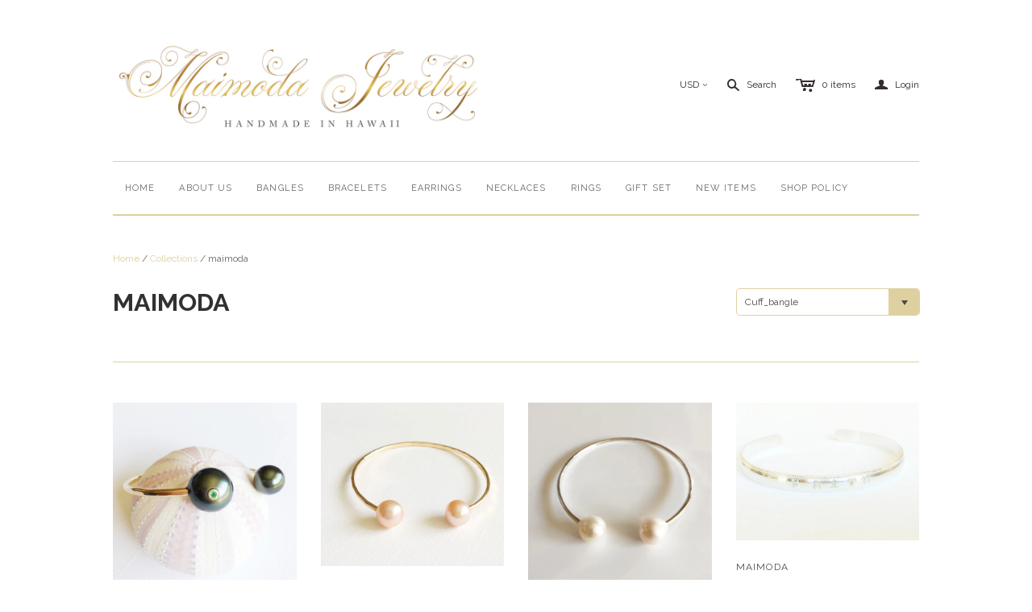

--- FILE ---
content_type: text/html; charset=utf-8
request_url: https://maimoda-jewelry.myshopify.com/collections/vendors?q=maimoda&constraint=cuff_bangle
body_size: 30030
content:
<!DOCTYPE html>
<!--[if lt IE 7]>      <html class="no-js lt-ie10 lt-ie9 lt-ie8 lt-ie7 ie6"> <![endif]-->
<!--[if IE 7]>         <html class="no-js lt-ie10 lt-ie9 lt-ie8 ie7"> <![endif]-->
<!--[if IE 8]>         <html class="no-js lt-ie10 lt-ie9 ie8"> <![endif]-->
<!--[if IE 9]>         <html class="no-js lt-ie10 ie9"> <![endif]-->
<!--[if gt IE 9]><!--> <html class="no-js"> <!--<![endif]-->
<head>
  <!--
  ==========================================================================
     Atlantic v7.17.0
     Updated: 18 August, 2014
     Website: http://pixelunion.net
     Themes: http://pixelunion.net/themes
  ==========================================================================
  -->
<meta name="facebook-domain-verification" content="vrp9x0d4j98qjczqs6qy7mfynjr8tb" />
  <meta charset="utf-8">
  <meta http-equiv="X-UA-Compatible" content="IE=edge,chrome=1">
  <title> maimoda &ndash; Maimoda Jewelry  </title>

  

  <meta name="viewport" content="width=device-width" />
  <link href="//maimoda-jewelry.myshopify.com/cdn/shop/t/6/assets/favicon.ico?v=84" rel="shortcut icon" />

  <!-- Fonts
  ///////////////////////////////////////// -->

  <script src="//ajax.googleapis.com/ajax/libs/webfont/1.4.7/webfont.js"></script>
  <script>

    var googleFonts = [];

    
    

    
    
      googleFonts.push('Raleway:400,700,600');
    

    
    

    
    

    
    

    WebFont.load({
      google: {
        families: googleFonts
      },
      active: function() {
        $(function(){
          $('.main-header').trigger('format-full-navigation');
        });
      }
    });

  </script>

  <!-- Theme CSS
  ///////////////////////////////////////// -->
  <link href="//maimoda-jewelry.myshopify.com/cdn/shop/t/6/assets/style.css?v=68008064830253313071674755445" rel="stylesheet" type="text/css" media="all" />

  <!-- Third party JS Assets
  ///////////////////////////////////////// -->
  <script src="//maimoda-jewelry.myshopify.com/cdn/shop/t/6/assets/modernizr-2.6.2.min.js?v=50531152946347040941647192699" type="text/javascript"></script>
  <script src="//maimoda-jewelry.myshopify.com/cdn/shop/t/6/assets/jquery-1.9.min.js?v=136492365333074911931647192689" type="text/javascript"></script>

  <script src="//maimoda-jewelry.myshopify.com/cdn/shopifycloud/storefront/assets/themes_support/option_selection-b017cd28.js" type="text/javascript"></script>

  

  <!-- Facebook Open Graph -->
<meta property="og:type" content="website" />
<meta property="og:site_name" content="Maimoda Jewelry " />
<meta property="og:url" content="https://maimoda-jewelry.myshopify.com/collections/vendors?q=maimoda&constraint=cuff_bangle" />
<meta property="og:title" content="maimoda" />

  <meta property="og:description" content="" />
  
    <meta property="og:image" content="http://maimoda-jewelry.myshopify.com/cdn/shop/t/6/assets/logo.png?v=169419219137533580361647192697" />
    <meta property="og:image:secure_url" content="https://maimoda-jewelry.myshopify.com/cdn/shop/t/6/assets/logo.png?v=169419219137533580361647192697" />
  


<!-- Twitter Card -->

  <meta name="twitter:card" content="summary">
  <meta name="twitter:title" content="Maimoda Jewelry " />
  <meta name="twitter:url" content="https://maimoda-jewelry.myshopify.com/collections/vendors?q=maimoda&constraint=cuff_bangle">
  <meta name="twitter:description" content="" />
  
    <meta name="twitter:image" content="//maimoda-jewelry.myshopify.com/cdn/shop/t/6/assets/logo.png?v=169419219137533580361647192697" />
  


  <!-- Store object
  ///////////////////////////////////////// -->
  <script type="text/javascript">
    settings = {}
    settings.logo                   = true;
    settings.products               = new Array();
    settings.currency               = 'USD';
    settings.currencyFormat         = "$ {{amount}} USD";
    settings.shippingCalculator     = 'true';
    settings.productImageBorders    = false;
    settings.slideshowPagination    = false;
    settings.autoplaySlideshow      = true;
    settings.autoplayDelay          = '3';
    settings.fullsizeProductViewer  = true;
    settings.moneyFormat            = "$ {{amount}}";
    settings.moneyFormatCurrency    = "$ {{amount}} USD";
    settings.shippingCalculator     = true;
    settings.userLoggedIn           = false;
    settings.userCountry            = '';

    
    settings.currencySwitcher = true
      
      settings.currencySwitcherFormat = 'money_with_currency_format';
      settings.moneyFormat = "$ {{amount}} USD";
      

      
      settings.defaultCurrency = 'USD';
      
    

    shopCurrency = settings.currency;
  </script>

  <script>window.performance && window.performance.mark && window.performance.mark('shopify.content_for_header.start');</script><meta name="facebook-domain-verification" content="73gruy1cypaplgm3muarv1uu9zgwgh">
<meta name="facebook-domain-verification" content="gme2kpkoka8h4t3xgoq4us3hdhld3x">
<meta id="shopify-digital-wallet" name="shopify-digital-wallet" content="/5986861/digital_wallets/dialog">
<meta name="shopify-checkout-api-token" content="0704b2709dd7b231b05cca525abe1c5e">
<meta id="in-context-paypal-metadata" data-shop-id="5986861" data-venmo-supported="false" data-environment="production" data-locale="en_US" data-paypal-v4="true" data-currency="USD">
<script async="async" src="/checkouts/internal/preloads.js?locale=en-US"></script>
<link rel="preconnect" href="https://shop.app" crossorigin="anonymous">
<script async="async" src="https://shop.app/checkouts/internal/preloads.js?locale=en-US&shop_id=5986861" crossorigin="anonymous"></script>
<script id="apple-pay-shop-capabilities" type="application/json">{"shopId":5986861,"countryCode":"US","currencyCode":"USD","merchantCapabilities":["supports3DS"],"merchantId":"gid:\/\/shopify\/Shop\/5986861","merchantName":"Maimoda Jewelry ","requiredBillingContactFields":["postalAddress","email"],"requiredShippingContactFields":["postalAddress","email"],"shippingType":"shipping","supportedNetworks":["visa","masterCard","amex","discover","elo","jcb"],"total":{"type":"pending","label":"Maimoda Jewelry ","amount":"1.00"},"shopifyPaymentsEnabled":true,"supportsSubscriptions":true}</script>
<script id="shopify-features" type="application/json">{"accessToken":"0704b2709dd7b231b05cca525abe1c5e","betas":["rich-media-storefront-analytics"],"domain":"maimoda-jewelry.myshopify.com","predictiveSearch":true,"shopId":5986861,"locale":"en"}</script>
<script>var Shopify = Shopify || {};
Shopify.shop = "maimoda-jewelry.myshopify.com";
Shopify.locale = "en";
Shopify.currency = {"active":"USD","rate":"1.0"};
Shopify.country = "US";
Shopify.theme = {"name":"Atlantic with Installments message","id":122521878571,"schema_name":null,"schema_version":null,"theme_store_id":566,"role":"main"};
Shopify.theme.handle = "null";
Shopify.theme.style = {"id":null,"handle":null};
Shopify.cdnHost = "maimoda-jewelry.myshopify.com/cdn";
Shopify.routes = Shopify.routes || {};
Shopify.routes.root = "/";</script>
<script type="module">!function(o){(o.Shopify=o.Shopify||{}).modules=!0}(window);</script>
<script>!function(o){function n(){var o=[];function n(){o.push(Array.prototype.slice.apply(arguments))}return n.q=o,n}var t=o.Shopify=o.Shopify||{};t.loadFeatures=n(),t.autoloadFeatures=n()}(window);</script>
<script>
  window.ShopifyPay = window.ShopifyPay || {};
  window.ShopifyPay.apiHost = "shop.app\/pay";
  window.ShopifyPay.redirectState = null;
</script>
<script id="shop-js-analytics" type="application/json">{"pageType":"collection"}</script>
<script defer="defer" async type="module" src="//maimoda-jewelry.myshopify.com/cdn/shopifycloud/shop-js/modules/v2/client.init-shop-cart-sync_BApSsMSl.en.esm.js"></script>
<script defer="defer" async type="module" src="//maimoda-jewelry.myshopify.com/cdn/shopifycloud/shop-js/modules/v2/chunk.common_CBoos6YZ.esm.js"></script>
<script type="module">
  await import("//maimoda-jewelry.myshopify.com/cdn/shopifycloud/shop-js/modules/v2/client.init-shop-cart-sync_BApSsMSl.en.esm.js");
await import("//maimoda-jewelry.myshopify.com/cdn/shopifycloud/shop-js/modules/v2/chunk.common_CBoos6YZ.esm.js");

  window.Shopify.SignInWithShop?.initShopCartSync?.({"fedCMEnabled":true,"windoidEnabled":true});

</script>
<script>
  window.Shopify = window.Shopify || {};
  if (!window.Shopify.featureAssets) window.Shopify.featureAssets = {};
  window.Shopify.featureAssets['shop-js'] = {"shop-cart-sync":["modules/v2/client.shop-cart-sync_DJczDl9f.en.esm.js","modules/v2/chunk.common_CBoos6YZ.esm.js"],"init-fed-cm":["modules/v2/client.init-fed-cm_BzwGC0Wi.en.esm.js","modules/v2/chunk.common_CBoos6YZ.esm.js"],"init-windoid":["modules/v2/client.init-windoid_BS26ThXS.en.esm.js","modules/v2/chunk.common_CBoos6YZ.esm.js"],"shop-cash-offers":["modules/v2/client.shop-cash-offers_DthCPNIO.en.esm.js","modules/v2/chunk.common_CBoos6YZ.esm.js","modules/v2/chunk.modal_Bu1hFZFC.esm.js"],"shop-button":["modules/v2/client.shop-button_D_JX508o.en.esm.js","modules/v2/chunk.common_CBoos6YZ.esm.js"],"init-shop-email-lookup-coordinator":["modules/v2/client.init-shop-email-lookup-coordinator_DFwWcvrS.en.esm.js","modules/v2/chunk.common_CBoos6YZ.esm.js"],"shop-toast-manager":["modules/v2/client.shop-toast-manager_tEhgP2F9.en.esm.js","modules/v2/chunk.common_CBoos6YZ.esm.js"],"shop-login-button":["modules/v2/client.shop-login-button_DwLgFT0K.en.esm.js","modules/v2/chunk.common_CBoos6YZ.esm.js","modules/v2/chunk.modal_Bu1hFZFC.esm.js"],"avatar":["modules/v2/client.avatar_BTnouDA3.en.esm.js"],"init-shop-cart-sync":["modules/v2/client.init-shop-cart-sync_BApSsMSl.en.esm.js","modules/v2/chunk.common_CBoos6YZ.esm.js"],"pay-button":["modules/v2/client.pay-button_BuNmcIr_.en.esm.js","modules/v2/chunk.common_CBoos6YZ.esm.js"],"init-shop-for-new-customer-accounts":["modules/v2/client.init-shop-for-new-customer-accounts_DrjXSI53.en.esm.js","modules/v2/client.shop-login-button_DwLgFT0K.en.esm.js","modules/v2/chunk.common_CBoos6YZ.esm.js","modules/v2/chunk.modal_Bu1hFZFC.esm.js"],"init-customer-accounts-sign-up":["modules/v2/client.init-customer-accounts-sign-up_TlVCiykN.en.esm.js","modules/v2/client.shop-login-button_DwLgFT0K.en.esm.js","modules/v2/chunk.common_CBoos6YZ.esm.js","modules/v2/chunk.modal_Bu1hFZFC.esm.js"],"shop-follow-button":["modules/v2/client.shop-follow-button_C5D3XtBb.en.esm.js","modules/v2/chunk.common_CBoos6YZ.esm.js","modules/v2/chunk.modal_Bu1hFZFC.esm.js"],"checkout-modal":["modules/v2/client.checkout-modal_8TC_1FUY.en.esm.js","modules/v2/chunk.common_CBoos6YZ.esm.js","modules/v2/chunk.modal_Bu1hFZFC.esm.js"],"init-customer-accounts":["modules/v2/client.init-customer-accounts_C0Oh2ljF.en.esm.js","modules/v2/client.shop-login-button_DwLgFT0K.en.esm.js","modules/v2/chunk.common_CBoos6YZ.esm.js","modules/v2/chunk.modal_Bu1hFZFC.esm.js"],"lead-capture":["modules/v2/client.lead-capture_Cq0gfm7I.en.esm.js","modules/v2/chunk.common_CBoos6YZ.esm.js","modules/v2/chunk.modal_Bu1hFZFC.esm.js"],"shop-login":["modules/v2/client.shop-login_BmtnoEUo.en.esm.js","modules/v2/chunk.common_CBoos6YZ.esm.js","modules/v2/chunk.modal_Bu1hFZFC.esm.js"],"payment-terms":["modules/v2/client.payment-terms_BHOWV7U_.en.esm.js","modules/v2/chunk.common_CBoos6YZ.esm.js","modules/v2/chunk.modal_Bu1hFZFC.esm.js"]};
</script>
<script>(function() {
  var isLoaded = false;
  function asyncLoad() {
    if (isLoaded) return;
    isLoaded = true;
    var urls = ["https:\/\/s3.amazonaws.com\/pixelpop\/usercontent\/scripts\/ad0a146b-8e6a-404e-89d0-860bd3114b66\/pixelpop.js?shop=maimoda-jewelry.myshopify.com"];
    for (var i = 0; i < urls.length; i++) {
      var s = document.createElement('script');
      s.type = 'text/javascript';
      s.async = true;
      s.src = urls[i];
      var x = document.getElementsByTagName('script')[0];
      x.parentNode.insertBefore(s, x);
    }
  };
  if(window.attachEvent) {
    window.attachEvent('onload', asyncLoad);
  } else {
    window.addEventListener('load', asyncLoad, false);
  }
})();</script>
<script id="__st">var __st={"a":5986861,"offset":-36000,"reqid":"fed4c61f-9651-4204-9ad9-61040d6327f8-1768861333","pageurl":"maimoda-jewelry.myshopify.com\/collections\/vendors?q=maimoda\u0026constraint=cuff_bangle","u":"55585564e0c2","p":"vendors"};</script>
<script>window.ShopifyPaypalV4VisibilityTracking = true;</script>
<script id="captcha-bootstrap">!function(){'use strict';const t='contact',e='account',n='new_comment',o=[[t,t],['blogs',n],['comments',n],[t,'customer']],c=[[e,'customer_login'],[e,'guest_login'],[e,'recover_customer_password'],[e,'create_customer']],r=t=>t.map((([t,e])=>`form[action*='/${t}']:not([data-nocaptcha='true']) input[name='form_type'][value='${e}']`)).join(','),a=t=>()=>t?[...document.querySelectorAll(t)].map((t=>t.form)):[];function s(){const t=[...o],e=r(t);return a(e)}const i='password',u='form_key',d=['recaptcha-v3-token','g-recaptcha-response','h-captcha-response',i],f=()=>{try{return window.sessionStorage}catch{return}},m='__shopify_v',_=t=>t.elements[u];function p(t,e,n=!1){try{const o=window.sessionStorage,c=JSON.parse(o.getItem(e)),{data:r}=function(t){const{data:e,action:n}=t;return t[m]||n?{data:e,action:n}:{data:t,action:n}}(c);for(const[e,n]of Object.entries(r))t.elements[e]&&(t.elements[e].value=n);n&&o.removeItem(e)}catch(o){console.error('form repopulation failed',{error:o})}}const l='form_type',E='cptcha';function T(t){t.dataset[E]=!0}const w=window,h=w.document,L='Shopify',v='ce_forms',y='captcha';let A=!1;((t,e)=>{const n=(g='f06e6c50-85a8-45c8-87d0-21a2b65856fe',I='https://cdn.shopify.com/shopifycloud/storefront-forms-hcaptcha/ce_storefront_forms_captcha_hcaptcha.v1.5.2.iife.js',D={infoText:'Protected by hCaptcha',privacyText:'Privacy',termsText:'Terms'},(t,e,n)=>{const o=w[L][v],c=o.bindForm;if(c)return c(t,g,e,D).then(n);var r;o.q.push([[t,g,e,D],n]),r=I,A||(h.body.append(Object.assign(h.createElement('script'),{id:'captcha-provider',async:!0,src:r})),A=!0)});var g,I,D;w[L]=w[L]||{},w[L][v]=w[L][v]||{},w[L][v].q=[],w[L][y]=w[L][y]||{},w[L][y].protect=function(t,e){n(t,void 0,e),T(t)},Object.freeze(w[L][y]),function(t,e,n,w,h,L){const[v,y,A,g]=function(t,e,n){const i=e?o:[],u=t?c:[],d=[...i,...u],f=r(d),m=r(i),_=r(d.filter((([t,e])=>n.includes(e))));return[a(f),a(m),a(_),s()]}(w,h,L),I=t=>{const e=t.target;return e instanceof HTMLFormElement?e:e&&e.form},D=t=>v().includes(t);t.addEventListener('submit',(t=>{const e=I(t);if(!e)return;const n=D(e)&&!e.dataset.hcaptchaBound&&!e.dataset.recaptchaBound,o=_(e),c=g().includes(e)&&(!o||!o.value);(n||c)&&t.preventDefault(),c&&!n&&(function(t){try{if(!f())return;!function(t){const e=f();if(!e)return;const n=_(t);if(!n)return;const o=n.value;o&&e.removeItem(o)}(t);const e=Array.from(Array(32),(()=>Math.random().toString(36)[2])).join('');!function(t,e){_(t)||t.append(Object.assign(document.createElement('input'),{type:'hidden',name:u})),t.elements[u].value=e}(t,e),function(t,e){const n=f();if(!n)return;const o=[...t.querySelectorAll(`input[type='${i}']`)].map((({name:t})=>t)),c=[...d,...o],r={};for(const[a,s]of new FormData(t).entries())c.includes(a)||(r[a]=s);n.setItem(e,JSON.stringify({[m]:1,action:t.action,data:r}))}(t,e)}catch(e){console.error('failed to persist form',e)}}(e),e.submit())}));const S=(t,e)=>{t&&!t.dataset[E]&&(n(t,e.some((e=>e===t))),T(t))};for(const o of['focusin','change'])t.addEventListener(o,(t=>{const e=I(t);D(e)&&S(e,y())}));const B=e.get('form_key'),M=e.get(l),P=B&&M;t.addEventListener('DOMContentLoaded',(()=>{const t=y();if(P)for(const e of t)e.elements[l].value===M&&p(e,B);[...new Set([...A(),...v().filter((t=>'true'===t.dataset.shopifyCaptcha))])].forEach((e=>S(e,t)))}))}(h,new URLSearchParams(w.location.search),n,t,e,['guest_login'])})(!0,!0)}();</script>
<script integrity="sha256-4kQ18oKyAcykRKYeNunJcIwy7WH5gtpwJnB7kiuLZ1E=" data-source-attribution="shopify.loadfeatures" defer="defer" src="//maimoda-jewelry.myshopify.com/cdn/shopifycloud/storefront/assets/storefront/load_feature-a0a9edcb.js" crossorigin="anonymous"></script>
<script crossorigin="anonymous" defer="defer" src="//maimoda-jewelry.myshopify.com/cdn/shopifycloud/storefront/assets/shopify_pay/storefront-65b4c6d7.js?v=20250812"></script>
<script data-source-attribution="shopify.dynamic_checkout.dynamic.init">var Shopify=Shopify||{};Shopify.PaymentButton=Shopify.PaymentButton||{isStorefrontPortableWallets:!0,init:function(){window.Shopify.PaymentButton.init=function(){};var t=document.createElement("script");t.src="https://maimoda-jewelry.myshopify.com/cdn/shopifycloud/portable-wallets/latest/portable-wallets.en.js",t.type="module",document.head.appendChild(t)}};
</script>
<script data-source-attribution="shopify.dynamic_checkout.buyer_consent">
  function portableWalletsHideBuyerConsent(e){var t=document.getElementById("shopify-buyer-consent"),n=document.getElementById("shopify-subscription-policy-button");t&&n&&(t.classList.add("hidden"),t.setAttribute("aria-hidden","true"),n.removeEventListener("click",e))}function portableWalletsShowBuyerConsent(e){var t=document.getElementById("shopify-buyer-consent"),n=document.getElementById("shopify-subscription-policy-button");t&&n&&(t.classList.remove("hidden"),t.removeAttribute("aria-hidden"),n.addEventListener("click",e))}window.Shopify?.PaymentButton&&(window.Shopify.PaymentButton.hideBuyerConsent=portableWalletsHideBuyerConsent,window.Shopify.PaymentButton.showBuyerConsent=portableWalletsShowBuyerConsent);
</script>
<script data-source-attribution="shopify.dynamic_checkout.cart.bootstrap">document.addEventListener("DOMContentLoaded",(function(){function t(){return document.querySelector("shopify-accelerated-checkout-cart, shopify-accelerated-checkout")}if(t())Shopify.PaymentButton.init();else{new MutationObserver((function(e,n){t()&&(Shopify.PaymentButton.init(),n.disconnect())})).observe(document.body,{childList:!0,subtree:!0})}}));
</script>
<link id="shopify-accelerated-checkout-styles" rel="stylesheet" media="screen" href="https://maimoda-jewelry.myshopify.com/cdn/shopifycloud/portable-wallets/latest/accelerated-checkout-backwards-compat.css" crossorigin="anonymous">
<style id="shopify-accelerated-checkout-cart">
        #shopify-buyer-consent {
  margin-top: 1em;
  display: inline-block;
  width: 100%;
}

#shopify-buyer-consent.hidden {
  display: none;
}

#shopify-subscription-policy-button {
  background: none;
  border: none;
  padding: 0;
  text-decoration: underline;
  font-size: inherit;
  cursor: pointer;
}

#shopify-subscription-policy-button::before {
  box-shadow: none;
}

      </style>

<script>window.performance && window.performance.mark && window.performance.mark('shopify.content_for_header.end');</script>

  <script>window.BOLD = window.BOLD || {};
    window.BOLD.common = window.BOLD.common || {};
    window.BOLD.common.Shopify = window.BOLD.common.Shopify || {};

    window.BOLD.common.Shopify.shop = {
        domain: 'maimoda-jewelry.myshopify.com',
        permanent_domain: 'maimoda-jewelry.myshopify.com',
        url: 'https://maimoda-jewelry.myshopify.com',
        secure_url: 'https://maimoda-jewelry.myshopify.com',
        money_format: "$ {{amount}}",
        currency: "USD"
    };

    window.BOLD.common.Shopify.cart = {"note":null,"attributes":{},"original_total_price":0,"total_price":0,"total_discount":0,"total_weight":0.0,"item_count":0,"items":[],"requires_shipping":false,"currency":"USD","items_subtotal_price":0,"cart_level_discount_applications":[],"checkout_charge_amount":0};
    window.BOLD.common.template = 'collection';window.BOLD.common.Shopify.formatMoney = function(money, format) {
        function n(t, e) {
            return "undefined" == typeof t ? e : t
        }
        function r(t, e, r, i) {
            if (e = n(e, 2),
            r = n(r, ","),
            i = n(i, "."),
            isNaN(t) || null == t)
                return 0;
            t = (t / 100).toFixed(e);
            var o = t.split(".")
              , a = o[0].replace(/(\d)(?=(\d\d\d)+(?!\d))/g, "$1" + r)
              , s = o[1] ? i + o[1] : "";
            return a + s
        }
        "string" == typeof money && (money = money.replace(".", ""));
        var i = ""
          , o = /\{\{\s*(\w+)\s*\}\}/
          , a = format || window.BOLD.common.Shopify.shop.money_format || window.Shopify.money_format || "$ {{ amount }}";
        switch (a.match(o)[1]) {
            case "amount":
                i = r(money, 2);
                break;
            case "amount_no_decimals":
                i = r(money, 0);
                break;
            case "amount_with_comma_separator":
                i = r(money, 2, ".", ",");
                break;
            case "amount_no_decimals_with_comma_separator":
                i = r(money, 0, ".", ",");
                break;
            case "amount_with_space_separator":
                i = r(money, 2, ".", " ");
                break;
            case "amount_no_decimals_with_space_separator":
                i = r(money, 0, ".", " ");
                break;
        }
        return a.replace(o, i);
    };

    window.BOLD.common.Shopify.saveProduct = function (handle, product) {
        if (typeof handle === 'string' && typeof window.BOLD.common.Shopify.products[handle] === 'undefined') {
            if (typeof product === 'number') {
                window.BOLD.common.Shopify.handles[product] = handle;
                product = { id: product };
            }
            window.BOLD.common.Shopify.products[handle] = product;
        }
    };

	window.BOLD.common.Shopify.saveVariant = function (variant_id, variant) {
		if (typeof variant_id === 'number' && typeof window.BOLD.common.Shopify.variants[variant_id] === 'undefined') {
			window.BOLD.common.Shopify.variants[variant_id] = variant;
		}
	};window.BOLD.common.Shopify.products = window.BOLD.common.Shopify.products || {};
    window.BOLD.common.Shopify.variants = window.BOLD.common.Shopify.variants || {};
    window.BOLD.common.Shopify.handles = window.BOLD.common.Shopify.handles || {};window.BOLD.common.Shopify.saveProduct(null, null);window.BOLD.common.Shopify.saveProduct("tahitian-pearl-cuff-emerald-tahitian-pearl-cuff-bangle-10ga-cuff-bangle-14k-gold-filled-cuff-may-birthstone-gemstone-cuff-bangle-b206", 6250745414);window.BOLD.common.Shopify.saveVariant(19777531846, {product_id: 6250745414, price: 18500, group_id: 'null'});window.BOLD.common.Shopify.saveVariant(19777531910, {product_id: 6250745414, price: 18500, group_id: 'null'});window.BOLD.common.Shopify.saveVariant(19777531974, {product_id: 6250745414, price: 18500, group_id: 'null'});window.BOLD.common.Shopify.saveProduct("pearls-cuff-bangle-pink-edison-pearls-cuff-pearls-cuff-bracelet-cuff-bangle-bridesmaid-gift-b246", 6250726470);window.BOLD.common.Shopify.saveVariant(19777500422, {product_id: 6250726470, price: 8000, group_id: 'null'});window.BOLD.common.Shopify.saveVariant(19990811398, {product_id: 6250726470, price: 8000, group_id: 'null'});window.BOLD.common.Shopify.saveVariant(19990813126, {product_id: 6250726470, price: 8000, group_id: 'null'});window.BOLD.common.Shopify.saveVariant(19777500742, {product_id: 6250726470, price: 8500, group_id: 'null'});window.BOLD.common.Shopify.saveVariant(19990811462, {product_id: 6250726470, price: 8500, group_id: 'null'});window.BOLD.common.Shopify.saveVariant(19990813190, {product_id: 6250726470, price: 8500, group_id: 'null'});window.BOLD.common.Shopify.saveVariant(19777500998, {product_id: 6250726470, price: 8500, group_id: 'null'});window.BOLD.common.Shopify.saveVariant(19990811526, {product_id: 6250726470, price: 8500, group_id: 'null'});window.BOLD.common.Shopify.saveVariant(19990813254, {product_id: 6250726470, price: 8500, group_id: 'null'});window.BOLD.common.Shopify.saveProduct("white-pearls-cuff-pearls-cuff-cuff-bracelet-cuff-bangle-pearls-cuff-bangle-pearls-bracelet-b247", 6250534470);window.BOLD.common.Shopify.saveVariant(19777187270, {product_id: 6250534470, price: 8000, group_id: 'null'});window.BOLD.common.Shopify.saveVariant(20203611654, {product_id: 6250534470, price: 8000, group_id: 'null'});window.BOLD.common.Shopify.saveVariant(20203614214, {product_id: 6250534470, price: 8000, group_id: 'null'});window.BOLD.common.Shopify.saveVariant(19777187462, {product_id: 6250534470, price: 8500, group_id: 'null'});window.BOLD.common.Shopify.saveVariant(20203611718, {product_id: 6250534470, price: 8500, group_id: 'null'});window.BOLD.common.Shopify.saveVariant(20203614342, {product_id: 6250534470, price: 8500, group_id: 'null'});window.BOLD.common.Shopify.saveVariant(19777187654, {product_id: 6250534470, price: 8500, group_id: 'null'});window.BOLD.common.Shopify.saveVariant(20203611782, {product_id: 6250534470, price: 8500, group_id: 'null'});window.BOLD.common.Shopify.saveVariant(20203614534, {product_id: 6250534470, price: 8500, group_id: 'null'});window.BOLD.common.Shopify.saveProduct("faith-sterling-silver-cuff-hand-stamped-cuff-bangle-message-cuff-bangle-sterling-silver-cuff-cuff-bracelet-b146", 6250785926);window.BOLD.common.Shopify.saveVariant(19777638342, {product_id: 6250785926, price: 4000, group_id: 'null'});window.BOLD.common.Shopify.saveVariant(19777638534, {product_id: 6250785926, price: 4000, group_id: 'null'});window.BOLD.common.Shopify.saveVariant(19777638790, {product_id: 6250785926, price: 4000, group_id: 'null'});window.BOLD.common.Shopify.saveVariant(19777638982, {product_id: 6250785926, price: 4400, group_id: 'null'});window.BOLD.common.Shopify.saveVariant(19777639174, {product_id: 6250785926, price: 4400, group_id: 'null'});window.BOLD.common.Shopify.saveVariant(19777639302, {product_id: 6250785926, price: 4400, group_id: 'null'});window.BOLD.common.Shopify.saveProduct("tahitian-pearls-cuff-bangle-tahitian-pearls-bypass-cuff-cuff-bracelet-pearls-cuff-b265", 6250645830);window.BOLD.common.Shopify.saveVariant(19777367046, {product_id: 6250645830, price: 8800, group_id: 'null'});window.BOLD.common.Shopify.saveVariant(20193520966, {product_id: 6250645830, price: 8800, group_id: 'null'});window.BOLD.common.Shopify.saveVariant(20193523014, {product_id: 6250645830, price: 8800, group_id: 'null'});window.BOLD.common.Shopify.saveVariant(20193531014, {product_id: 6250645830, price: 8800, group_id: 'null'});window.BOLD.common.Shopify.saveVariant(19777367366, {product_id: 6250645830, price: 9800, group_id: 'null'});window.BOLD.common.Shopify.saveVariant(20193521030, {product_id: 6250645830, price: 9800, group_id: 'null'});window.BOLD.common.Shopify.saveVariant(20193523078, {product_id: 6250645830, price: 9800, group_id: 'null'});window.BOLD.common.Shopify.saveVariant(20193531078, {product_id: 6250645830, price: 9800, group_id: 'null'});window.BOLD.common.Shopify.saveVariant(19777367686, {product_id: 6250645830, price: 9800, group_id: 'null'});window.BOLD.common.Shopify.saveVariant(20193521158, {product_id: 6250645830, price: 9800, group_id: 'null'});window.BOLD.common.Shopify.saveVariant(20193523142, {product_id: 6250645830, price: 9800, group_id: 'null'});window.BOLD.common.Shopify.saveVariant(20193531142, {product_id: 6250645830, price: 9800, group_id: 'null'});window.BOLD.common.Shopify.saveProduct("gold-filled-x-cuff-bangle-cuff-bangle-infinity-cuff-gold-filled-cuff-gift-for-her-bridesmaid-gift-b178", 6250406278);window.BOLD.common.Shopify.saveVariant(19776868934, {product_id: 6250406278, price: 4200, group_id: 'null'});window.BOLD.common.Shopify.saveVariant(19848404358, {product_id: 6250406278, price: 4200, group_id: 'null'});window.BOLD.common.Shopify.saveVariant(19848424966, {product_id: 6250406278, price: 4200, group_id: 'null'});window.BOLD.common.Shopify.saveVariant(19776869126, {product_id: 6250406278, price: 4800, group_id: 'null'});window.BOLD.common.Shopify.saveVariant(19848404422, {product_id: 6250406278, price: 4800, group_id: 'null'});window.BOLD.common.Shopify.saveVariant(19848425030, {product_id: 6250406278, price: 4800, group_id: 'null'});window.BOLD.common.Shopify.saveVariant(19776869318, {product_id: 6250406278, price: 4800, group_id: 'null'});window.BOLD.common.Shopify.saveVariant(19848404486, {product_id: 6250406278, price: 4800, group_id: 'null'});window.BOLD.common.Shopify.saveVariant(19848425094, {product_id: 6250406278, price: 4800, group_id: 'null'});window.BOLD.common.Shopify.metafields = window.BOLD.common.Shopify.metafields || {};window.BOLD.common.Shopify.metafields["bold_rp"] = {};</script>

<link href="//maimoda-jewelry.myshopify.com/cdn/shop/t/6/assets/bold-upsell.css?v=39886482663443346461647192686" rel="stylesheet" type="text/css" media="all" />
<link href="//maimoda-jewelry.myshopify.com/cdn/shop/t/6/assets/bold-upsell-custom.css?v=157476255988720460371647192682" rel="stylesheet" type="text/css" media="all" />


<link rel="canonical" href="https://maimoda-jewelry.myshopify.com/collections/vendors?q=maimoda&constraint=cuff_bangle">
<link href="https://monorail-edge.shopifysvc.com" rel="dns-prefetch">
<script>(function(){if ("sendBeacon" in navigator && "performance" in window) {try {var session_token_from_headers = performance.getEntriesByType('navigation')[0].serverTiming.find(x => x.name == '_s').description;} catch {var session_token_from_headers = undefined;}var session_cookie_matches = document.cookie.match(/_shopify_s=([^;]*)/);var session_token_from_cookie = session_cookie_matches && session_cookie_matches.length === 2 ? session_cookie_matches[1] : "";var session_token = session_token_from_headers || session_token_from_cookie || "";function handle_abandonment_event(e) {var entries = performance.getEntries().filter(function(entry) {return /monorail-edge.shopifysvc.com/.test(entry.name);});if (!window.abandonment_tracked && entries.length === 0) {window.abandonment_tracked = true;var currentMs = Date.now();var navigation_start = performance.timing.navigationStart;var payload = {shop_id: 5986861,url: window.location.href,navigation_start,duration: currentMs - navigation_start,session_token,page_type: "collection"};window.navigator.sendBeacon("https://monorail-edge.shopifysvc.com/v1/produce", JSON.stringify({schema_id: "online_store_buyer_site_abandonment/1.1",payload: payload,metadata: {event_created_at_ms: currentMs,event_sent_at_ms: currentMs}}));}}window.addEventListener('pagehide', handle_abandonment_event);}}());</script>
<script id="web-pixels-manager-setup">(function e(e,d,r,n,o){if(void 0===o&&(o={}),!Boolean(null===(a=null===(i=window.Shopify)||void 0===i?void 0:i.analytics)||void 0===a?void 0:a.replayQueue)){var i,a;window.Shopify=window.Shopify||{};var t=window.Shopify;t.analytics=t.analytics||{};var s=t.analytics;s.replayQueue=[],s.publish=function(e,d,r){return s.replayQueue.push([e,d,r]),!0};try{self.performance.mark("wpm:start")}catch(e){}var l=function(){var e={modern:/Edge?\/(1{2}[4-9]|1[2-9]\d|[2-9]\d{2}|\d{4,})\.\d+(\.\d+|)|Firefox\/(1{2}[4-9]|1[2-9]\d|[2-9]\d{2}|\d{4,})\.\d+(\.\d+|)|Chrom(ium|e)\/(9{2}|\d{3,})\.\d+(\.\d+|)|(Maci|X1{2}).+ Version\/(15\.\d+|(1[6-9]|[2-9]\d|\d{3,})\.\d+)([,.]\d+|)( \(\w+\)|)( Mobile\/\w+|) Safari\/|Chrome.+OPR\/(9{2}|\d{3,})\.\d+\.\d+|(CPU[ +]OS|iPhone[ +]OS|CPU[ +]iPhone|CPU IPhone OS|CPU iPad OS)[ +]+(15[._]\d+|(1[6-9]|[2-9]\d|\d{3,})[._]\d+)([._]\d+|)|Android:?[ /-](13[3-9]|1[4-9]\d|[2-9]\d{2}|\d{4,})(\.\d+|)(\.\d+|)|Android.+Firefox\/(13[5-9]|1[4-9]\d|[2-9]\d{2}|\d{4,})\.\d+(\.\d+|)|Android.+Chrom(ium|e)\/(13[3-9]|1[4-9]\d|[2-9]\d{2}|\d{4,})\.\d+(\.\d+|)|SamsungBrowser\/([2-9]\d|\d{3,})\.\d+/,legacy:/Edge?\/(1[6-9]|[2-9]\d|\d{3,})\.\d+(\.\d+|)|Firefox\/(5[4-9]|[6-9]\d|\d{3,})\.\d+(\.\d+|)|Chrom(ium|e)\/(5[1-9]|[6-9]\d|\d{3,})\.\d+(\.\d+|)([\d.]+$|.*Safari\/(?![\d.]+ Edge\/[\d.]+$))|(Maci|X1{2}).+ Version\/(10\.\d+|(1[1-9]|[2-9]\d|\d{3,})\.\d+)([,.]\d+|)( \(\w+\)|)( Mobile\/\w+|) Safari\/|Chrome.+OPR\/(3[89]|[4-9]\d|\d{3,})\.\d+\.\d+|(CPU[ +]OS|iPhone[ +]OS|CPU[ +]iPhone|CPU IPhone OS|CPU iPad OS)[ +]+(10[._]\d+|(1[1-9]|[2-9]\d|\d{3,})[._]\d+)([._]\d+|)|Android:?[ /-](13[3-9]|1[4-9]\d|[2-9]\d{2}|\d{4,})(\.\d+|)(\.\d+|)|Mobile Safari.+OPR\/([89]\d|\d{3,})\.\d+\.\d+|Android.+Firefox\/(13[5-9]|1[4-9]\d|[2-9]\d{2}|\d{4,})\.\d+(\.\d+|)|Android.+Chrom(ium|e)\/(13[3-9]|1[4-9]\d|[2-9]\d{2}|\d{4,})\.\d+(\.\d+|)|Android.+(UC? ?Browser|UCWEB|U3)[ /]?(15\.([5-9]|\d{2,})|(1[6-9]|[2-9]\d|\d{3,})\.\d+)\.\d+|SamsungBrowser\/(5\.\d+|([6-9]|\d{2,})\.\d+)|Android.+MQ{2}Browser\/(14(\.(9|\d{2,})|)|(1[5-9]|[2-9]\d|\d{3,})(\.\d+|))(\.\d+|)|K[Aa][Ii]OS\/(3\.\d+|([4-9]|\d{2,})\.\d+)(\.\d+|)/},d=e.modern,r=e.legacy,n=navigator.userAgent;return n.match(d)?"modern":n.match(r)?"legacy":"unknown"}(),u="modern"===l?"modern":"legacy",c=(null!=n?n:{modern:"",legacy:""})[u],f=function(e){return[e.baseUrl,"/wpm","/b",e.hashVersion,"modern"===e.buildTarget?"m":"l",".js"].join("")}({baseUrl:d,hashVersion:r,buildTarget:u}),m=function(e){var d=e.version,r=e.bundleTarget,n=e.surface,o=e.pageUrl,i=e.monorailEndpoint;return{emit:function(e){var a=e.status,t=e.errorMsg,s=(new Date).getTime(),l=JSON.stringify({metadata:{event_sent_at_ms:s},events:[{schema_id:"web_pixels_manager_load/3.1",payload:{version:d,bundle_target:r,page_url:o,status:a,surface:n,error_msg:t},metadata:{event_created_at_ms:s}}]});if(!i)return console&&console.warn&&console.warn("[Web Pixels Manager] No Monorail endpoint provided, skipping logging."),!1;try{return self.navigator.sendBeacon.bind(self.navigator)(i,l)}catch(e){}var u=new XMLHttpRequest;try{return u.open("POST",i,!0),u.setRequestHeader("Content-Type","text/plain"),u.send(l),!0}catch(e){return console&&console.warn&&console.warn("[Web Pixels Manager] Got an unhandled error while logging to Monorail."),!1}}}}({version:r,bundleTarget:l,surface:e.surface,pageUrl:self.location.href,monorailEndpoint:e.monorailEndpoint});try{o.browserTarget=l,function(e){var d=e.src,r=e.async,n=void 0===r||r,o=e.onload,i=e.onerror,a=e.sri,t=e.scriptDataAttributes,s=void 0===t?{}:t,l=document.createElement("script"),u=document.querySelector("head"),c=document.querySelector("body");if(l.async=n,l.src=d,a&&(l.integrity=a,l.crossOrigin="anonymous"),s)for(var f in s)if(Object.prototype.hasOwnProperty.call(s,f))try{l.dataset[f]=s[f]}catch(e){}if(o&&l.addEventListener("load",o),i&&l.addEventListener("error",i),u)u.appendChild(l);else{if(!c)throw new Error("Did not find a head or body element to append the script");c.appendChild(l)}}({src:f,async:!0,onload:function(){if(!function(){var e,d;return Boolean(null===(d=null===(e=window.Shopify)||void 0===e?void 0:e.analytics)||void 0===d?void 0:d.initialized)}()){var d=window.webPixelsManager.init(e)||void 0;if(d){var r=window.Shopify.analytics;r.replayQueue.forEach((function(e){var r=e[0],n=e[1],o=e[2];d.publishCustomEvent(r,n,o)})),r.replayQueue=[],r.publish=d.publishCustomEvent,r.visitor=d.visitor,r.initialized=!0}}},onerror:function(){return m.emit({status:"failed",errorMsg:"".concat(f," has failed to load")})},sri:function(e){var d=/^sha384-[A-Za-z0-9+/=]+$/;return"string"==typeof e&&d.test(e)}(c)?c:"",scriptDataAttributes:o}),m.emit({status:"loading"})}catch(e){m.emit({status:"failed",errorMsg:(null==e?void 0:e.message)||"Unknown error"})}}})({shopId: 5986861,storefrontBaseUrl: "https://maimoda-jewelry.myshopify.com",extensionsBaseUrl: "https://extensions.shopifycdn.com/cdn/shopifycloud/web-pixels-manager",monorailEndpoint: "https://monorail-edge.shopifysvc.com/unstable/produce_batch",surface: "storefront-renderer",enabledBetaFlags: ["2dca8a86"],webPixelsConfigList: [{"id":"318373931","configuration":"{\"pixelCode\":\"CS8QRL3C77UC378MLTN0\"}","eventPayloadVersion":"v1","runtimeContext":"STRICT","scriptVersion":"22e92c2ad45662f435e4801458fb78cc","type":"APP","apiClientId":4383523,"privacyPurposes":["ANALYTICS","MARKETING","SALE_OF_DATA"],"dataSharingAdjustments":{"protectedCustomerApprovalScopes":["read_customer_address","read_customer_email","read_customer_name","read_customer_personal_data","read_customer_phone"]}},{"id":"72941611","configuration":"{\"pixel_id\":\"499479330438264\",\"pixel_type\":\"facebook_pixel\",\"metaapp_system_user_token\":\"-\"}","eventPayloadVersion":"v1","runtimeContext":"OPEN","scriptVersion":"ca16bc87fe92b6042fbaa3acc2fbdaa6","type":"APP","apiClientId":2329312,"privacyPurposes":["ANALYTICS","MARKETING","SALE_OF_DATA"],"dataSharingAdjustments":{"protectedCustomerApprovalScopes":["read_customer_address","read_customer_email","read_customer_name","read_customer_personal_data","read_customer_phone"]}},{"id":"79659051","eventPayloadVersion":"v1","runtimeContext":"LAX","scriptVersion":"1","type":"CUSTOM","privacyPurposes":["ANALYTICS"],"name":"Google Analytics tag (migrated)"},{"id":"shopify-app-pixel","configuration":"{}","eventPayloadVersion":"v1","runtimeContext":"STRICT","scriptVersion":"0450","apiClientId":"shopify-pixel","type":"APP","privacyPurposes":["ANALYTICS","MARKETING"]},{"id":"shopify-custom-pixel","eventPayloadVersion":"v1","runtimeContext":"LAX","scriptVersion":"0450","apiClientId":"shopify-pixel","type":"CUSTOM","privacyPurposes":["ANALYTICS","MARKETING"]}],isMerchantRequest: false,initData: {"shop":{"name":"Maimoda Jewelry ","paymentSettings":{"currencyCode":"USD"},"myshopifyDomain":"maimoda-jewelry.myshopify.com","countryCode":"US","storefrontUrl":"https:\/\/maimoda-jewelry.myshopify.com"},"customer":null,"cart":null,"checkout":null,"productVariants":[],"purchasingCompany":null},},"https://maimoda-jewelry.myshopify.com/cdn","fcfee988w5aeb613cpc8e4bc33m6693e112",{"modern":"","legacy":""},{"shopId":"5986861","storefrontBaseUrl":"https:\/\/maimoda-jewelry.myshopify.com","extensionBaseUrl":"https:\/\/extensions.shopifycdn.com\/cdn\/shopifycloud\/web-pixels-manager","surface":"storefront-renderer","enabledBetaFlags":"[\"2dca8a86\"]","isMerchantRequest":"false","hashVersion":"fcfee988w5aeb613cpc8e4bc33m6693e112","publish":"custom","events":"[[\"page_viewed\",{}]]"});</script><script>
  window.ShopifyAnalytics = window.ShopifyAnalytics || {};
  window.ShopifyAnalytics.meta = window.ShopifyAnalytics.meta || {};
  window.ShopifyAnalytics.meta.currency = 'USD';
  var meta = {"page":{"pageType":"vendors","requestId":"fed4c61f-9651-4204-9ad9-61040d6327f8-1768861333"}};
  for (var attr in meta) {
    window.ShopifyAnalytics.meta[attr] = meta[attr];
  }
</script>
<script class="analytics">
  (function () {
    var customDocumentWrite = function(content) {
      var jquery = null;

      if (window.jQuery) {
        jquery = window.jQuery;
      } else if (window.Checkout && window.Checkout.$) {
        jquery = window.Checkout.$;
      }

      if (jquery) {
        jquery('body').append(content);
      }
    };

    var hasLoggedConversion = function(token) {
      if (token) {
        return document.cookie.indexOf('loggedConversion=' + token) !== -1;
      }
      return false;
    }

    var setCookieIfConversion = function(token) {
      if (token) {
        var twoMonthsFromNow = new Date(Date.now());
        twoMonthsFromNow.setMonth(twoMonthsFromNow.getMonth() + 2);

        document.cookie = 'loggedConversion=' + token + '; expires=' + twoMonthsFromNow;
      }
    }

    var trekkie = window.ShopifyAnalytics.lib = window.trekkie = window.trekkie || [];
    if (trekkie.integrations) {
      return;
    }
    trekkie.methods = [
      'identify',
      'page',
      'ready',
      'track',
      'trackForm',
      'trackLink'
    ];
    trekkie.factory = function(method) {
      return function() {
        var args = Array.prototype.slice.call(arguments);
        args.unshift(method);
        trekkie.push(args);
        return trekkie;
      };
    };
    for (var i = 0; i < trekkie.methods.length; i++) {
      var key = trekkie.methods[i];
      trekkie[key] = trekkie.factory(key);
    }
    trekkie.load = function(config) {
      trekkie.config = config || {};
      trekkie.config.initialDocumentCookie = document.cookie;
      var first = document.getElementsByTagName('script')[0];
      var script = document.createElement('script');
      script.type = 'text/javascript';
      script.onerror = function(e) {
        var scriptFallback = document.createElement('script');
        scriptFallback.type = 'text/javascript';
        scriptFallback.onerror = function(error) {
                var Monorail = {
      produce: function produce(monorailDomain, schemaId, payload) {
        var currentMs = new Date().getTime();
        var event = {
          schema_id: schemaId,
          payload: payload,
          metadata: {
            event_created_at_ms: currentMs,
            event_sent_at_ms: currentMs
          }
        };
        return Monorail.sendRequest("https://" + monorailDomain + "/v1/produce", JSON.stringify(event));
      },
      sendRequest: function sendRequest(endpointUrl, payload) {
        // Try the sendBeacon API
        if (window && window.navigator && typeof window.navigator.sendBeacon === 'function' && typeof window.Blob === 'function' && !Monorail.isIos12()) {
          var blobData = new window.Blob([payload], {
            type: 'text/plain'
          });

          if (window.navigator.sendBeacon(endpointUrl, blobData)) {
            return true;
          } // sendBeacon was not successful

        } // XHR beacon

        var xhr = new XMLHttpRequest();

        try {
          xhr.open('POST', endpointUrl);
          xhr.setRequestHeader('Content-Type', 'text/plain');
          xhr.send(payload);
        } catch (e) {
          console.log(e);
        }

        return false;
      },
      isIos12: function isIos12() {
        return window.navigator.userAgent.lastIndexOf('iPhone; CPU iPhone OS 12_') !== -1 || window.navigator.userAgent.lastIndexOf('iPad; CPU OS 12_') !== -1;
      }
    };
    Monorail.produce('monorail-edge.shopifysvc.com',
      'trekkie_storefront_load_errors/1.1',
      {shop_id: 5986861,
      theme_id: 122521878571,
      app_name: "storefront",
      context_url: window.location.href,
      source_url: "//maimoda-jewelry.myshopify.com/cdn/s/trekkie.storefront.cd680fe47e6c39ca5d5df5f0a32d569bc48c0f27.min.js"});

        };
        scriptFallback.async = true;
        scriptFallback.src = '//maimoda-jewelry.myshopify.com/cdn/s/trekkie.storefront.cd680fe47e6c39ca5d5df5f0a32d569bc48c0f27.min.js';
        first.parentNode.insertBefore(scriptFallback, first);
      };
      script.async = true;
      script.src = '//maimoda-jewelry.myshopify.com/cdn/s/trekkie.storefront.cd680fe47e6c39ca5d5df5f0a32d569bc48c0f27.min.js';
      first.parentNode.insertBefore(script, first);
    };
    trekkie.load(
      {"Trekkie":{"appName":"storefront","development":false,"defaultAttributes":{"shopId":5986861,"isMerchantRequest":null,"themeId":122521878571,"themeCityHash":"10598001527719374914","contentLanguage":"en","currency":"USD","eventMetadataId":"bd528461-9839-4802-af0c-74e7355f1137"},"isServerSideCookieWritingEnabled":true,"monorailRegion":"shop_domain","enabledBetaFlags":["65f19447"]},"Session Attribution":{},"S2S":{"facebookCapiEnabled":false,"source":"trekkie-storefront-renderer","apiClientId":580111}}
    );

    var loaded = false;
    trekkie.ready(function() {
      if (loaded) return;
      loaded = true;

      window.ShopifyAnalytics.lib = window.trekkie;

      var originalDocumentWrite = document.write;
      document.write = customDocumentWrite;
      try { window.ShopifyAnalytics.merchantGoogleAnalytics.call(this); } catch(error) {};
      document.write = originalDocumentWrite;

      window.ShopifyAnalytics.lib.page(null,{"pageType":"vendors","requestId":"fed4c61f-9651-4204-9ad9-61040d6327f8-1768861333","shopifyEmitted":true});

      var match = window.location.pathname.match(/checkouts\/(.+)\/(thank_you|post_purchase)/)
      var token = match? match[1]: undefined;
      if (!hasLoggedConversion(token)) {
        setCookieIfConversion(token);
        
      }
    });


        var eventsListenerScript = document.createElement('script');
        eventsListenerScript.async = true;
        eventsListenerScript.src = "//maimoda-jewelry.myshopify.com/cdn/shopifycloud/storefront/assets/shop_events_listener-3da45d37.js";
        document.getElementsByTagName('head')[0].appendChild(eventsListenerScript);

})();</script>
  <script>
  if (!window.ga || (window.ga && typeof window.ga !== 'function')) {
    window.ga = function ga() {
      (window.ga.q = window.ga.q || []).push(arguments);
      if (window.Shopify && window.Shopify.analytics && typeof window.Shopify.analytics.publish === 'function') {
        window.Shopify.analytics.publish("ga_stub_called", {}, {sendTo: "google_osp_migration"});
      }
      console.error("Shopify's Google Analytics stub called with:", Array.from(arguments), "\nSee https://help.shopify.com/manual/promoting-marketing/pixels/pixel-migration#google for more information.");
    };
    if (window.Shopify && window.Shopify.analytics && typeof window.Shopify.analytics.publish === 'function') {
      window.Shopify.analytics.publish("ga_stub_initialized", {}, {sendTo: "google_osp_migration"});
    }
  }
</script>
<script
  defer
  src="https://maimoda-jewelry.myshopify.com/cdn/shopifycloud/perf-kit/shopify-perf-kit-3.0.4.min.js"
  data-application="storefront-renderer"
  data-shop-id="5986861"
  data-render-region="gcp-us-central1"
  data-page-type="collection"
  data-theme-instance-id="122521878571"
  data-theme-name=""
  data-theme-version=""
  data-monorail-region="shop_domain"
  data-resource-timing-sampling-rate="10"
  data-shs="true"
  data-shs-beacon="true"
  data-shs-export-with-fetch="true"
  data-shs-logs-sample-rate="1"
  data-shs-beacon-endpoint="https://maimoda-jewelry.myshopify.com/api/collect"
></script>
</head>




<body class="template-collection   uppercase">

  <div id="fb-root"></div>
  <script>(function(d, s, id) {
    var js, fjs = d.getElementsByTagName(s)[0];
    if (d.getElementById(id)) return;
    js = d.createElement(s); js.id = id;
    js.src = "//connect.facebook.net/en_US/all.js#xfbml=1&appId=187795038002910";
    fjs.parentNode.insertBefore(js, fjs);
  }(document, 'script', 'facebook-jssdk'));</script>

  <header class="main-header-wrap">

  <section class="main-header content-area">

    <!-- Action links
    ============================================= -->
    <div class="action-links clearfix">

      
      

      <h2 class="store-title">
        
          <a href="/">
            <img alt="Maimoda Jewelry  logo" class='regular-logo' src="//maimoda-jewelry.myshopify.com/cdn/shop/t/6/assets/logo.png?v=169419219137533580361647192697" alt="High-quality handcrafted custom jewelry featuring stunning earrings, necklaces, bangles and rings handmade with high-fashion silver, 14k gold and rose gold.">
            <img alt="Maimoda Jewelry  logo" class='retina-logo' src="//maimoda-jewelry.myshopify.com/cdn/shop/t/6/assets/logo.png?v=169419219137533580361647192697" alt="High-quality handcrafted custom jewelry featuring stunning earrings, necklaces, bangles and rings handmade with high-fashion silver, 14k gold and rose gold.">
          </a>
        
      </h2>

      <div class="tools">
        
          <div class="select-wrapper currency-switcher">
            <div class="selected-currency"></div><span class="drop-arrow"><</span>
            <select id="currencies" name="currencies">
              
              
              <option value="USD" selected="selected">USD</option>
              
                
              
                
                <option value="CAD">CAD</option>
                
              
                
                <option value="EUR">EUR</option>
                
              
                
                <option value="JPY">JPY</option>
                
              
                
                <option value="AUD">AUD</option>
                
              
            </select>
          </div>
        

        <a class="search" href="#"><span class="icon">s</span><label>Search</label></a>

        <div class="mini-cart-wrap" href="#">
          <span class="icon">c</span><label><span class="item-count">0</span> items</label>
          <div class="mini-cart account-enabled empty-cart">
            <div class="arrow"></div>
            <div class="mini-cart-items-wrap">

                <p class="no-items">Your cart is currently empty!</p>

                
            </div>
            <div class="options clearfix">
              <a class="action-button view-cart desaturated" href="/cart">View cart</a>
              <a class="action-button checkout" href="/checkout">Checkout</a>
            </div>
          </div>
        </div>

        

          
            <a class="account-options" href="/account/login">
              <span class="icon">a</span>Login</span>
            </a>
          

        
      </div>

    </div>

    <div class="search-wrap full">
      <form action="/search" method="get">
        <input class="search-input" name="q" type="text" placeholder="Search" value="">
        <span class="icon">s</span>
      </form>
    </div>


    <!-- Compact navigation
    ============================================= -->
    <nav class="compact bordered dark account-enabled">
      <ul>
        <li class="nav-item dropdown first">
          <span class="border"></span>
          <div><span class="icon">n</span></div>
        </li><li class="nav-item account">
          <a href="/account"><span class="icon">a</span></a>
        </li><li class="nav-item cart">
          <a href="/cart">
            <span class="icon">c</span>
          </a>
        </li><li class="nav-item last search">
          <div><span class="icon">s</span></div>
        </li><li class="search-outer-wrap">
          <div class="search-wrap">
            <form action="/search" method="get">
              <input class="search-input" name="q" type="text" placeholder="Search" value="">
              <span class="icon">s</span>
            </form>
          </div>
        </li>
      </ul>
    </nav>


    <!-- Full navigation
    ============================================= -->
    <nav class="full bordered dark">

      <!-- Main nav
      ++++++++++++++++++++++++++++ -->
      <ul>

        <li class="nav-item first     ">

          

          
          

          
          

            
            <a class="label" href="/">
            
              HOME
            
          </a>

            
        </li><li class="nav-item      ">

          

          
          

          
          

            
            <a class="label" href="/pages/about-us">
            
              ABOUT US
            
          </a>

            
        </li><li class="nav-item      ">

          

          
          

          
          

            
            <a class="label" href="/collections/earrings-1">
            
              BANGLES 
            
          </a>

            
        </li><li class="nav-item      ">

          

          
          

          
          

            
            <a class="label" href="/collections/bracelets-1">
            
              BRACELETS
            
          </a>

            
        </li><li class="nav-item      ">

          

          
          

          
          

            
            <a class="label" href="/collections/earrings-2">
            
              EARRINGS
            
          </a>

            
        </li><li class="nav-item      ">

          

          
          

          
          

            
            <a class="label" href="/collections/rings-1">
            
              NECKLACES
            
          </a>

            
        </li><li class="nav-item      ">

          

          
          

          
          

            
            <a class="label" href="/collections/rings">
            
              RINGS
            
          </a>

            
        </li><li class="nav-item      ">

          

          
          

          
          

            
            <a class="label" href="/collections/gift-set">
            
              GIFT SET
            
          </a>

            
        </li><li class="nav-item      ">

          

          
          

          
          

            
            <a class="label" href="/collections/new-items">
            
              NEW ITEMS
            
          </a>

            
        </li><li class="nav-item  last    ">

          

          
          

          
          

            
            <a class="label" href="/pages/shop-policy">
            
              SHOP POLICY
            
          </a>

            
        </li>
      </ul>
      <!-- ++++++++++++++++++++++++++++ -->

    </nav>
  </section>

  <!-- Mobile navigation
  ============================================= -->
  <section class="mobile-dropdown dark">
    <ul class="list primary">
      

        

        

        
        

        
        

        <li class="list-item first  ">
          <a href="/">
          
            HOME
          
        </a>

          

          

        </li>

      

        

        

        
        

        
        

        <li class="list-item   ">
          <a href="/pages/about-us">
          
            ABOUT US
          
        </a>

          

          

        </li>

      

        

        

        
        

        
        

        <li class="list-item   ">
          <a href="/collections/earrings-1">
          
            BANGLES 
          
        </a>

          

          

        </li>

      

        

        

        
        

        
        

        <li class="list-item   ">
          <a href="/collections/bracelets-1">
          
            BRACELETS
          
        </a>

          

          

        </li>

      

        

        

        
        

        
        

        <li class="list-item   ">
          <a href="/collections/earrings-2">
          
            EARRINGS
          
        </a>

          

          

        </li>

      

        

        

        
        

        
        

        <li class="list-item   ">
          <a href="/collections/rings-1">
          
            NECKLACES
          
        </a>

          

          

        </li>

      

        

        

        
        

        
        

        <li class="list-item   ">
          <a href="/collections/rings">
          
            RINGS
          
        </a>

          

          

        </li>

      

        

        

        
        

        
        

        <li class="list-item   ">
          <a href="/collections/gift-set">
          
            GIFT SET
          
        </a>

          

          

        </li>

      

        

        

        
        

        
        

        <li class="list-item   ">
          <a href="/collections/new-items">
          
            NEW ITEMS
          
        </a>

          

          

        </li>

      

        

        

        
        

        
        

        <li class="list-item  last ">
          <a href="/pages/shop-policy">
          
            SHOP POLICY
          
        </a>

          

          

        </li>

      
    </ul>
  </section>

  
  
  

  

  

  

  <!-- Mega navigation
  ============================================= -->
  <section class="mega-nav dark">
    <div class="mega-nav-wrap content-area">

        <!-- Main mega list
        ++++++++++++++++++++++++++++ -->
        <ul class="main-list mega-nav-list clearfix">
          
        </ul>

        <!-- Expanded mega list
        ++++++++++++++++++++++++++++ -->
        <ul class="expanded-list mega-nav-list clearfix">

          <li class="back"></li><li data-list="" class="list   clearfix">

            <h2 class="label"></h2>
            <ul class="list-wrap">
              
            </ul>

          </li><li data-list="" class="list   clearfix">

            <h2 class="label"></h2>
            <ul class="list-wrap">
              
            </ul>

          </li><li data-list="" class="list   clearfix">

            <h2 class="label"></h2>
            <ul class="list-wrap">
              
            </ul>

          </li>

        </ul>

        <!-- Category mega list
        ++++++++++++++++++++++++++++ -->
        <ul class="category-list mega-nav-list clearfix">

          <li class="back"></li>

          
          

          
          

          
          

        </ul>

    </div>
  </section>
  
</header>


  

  
    



<section class="content content-area">

  <div class="breadcrumb-navigation">
   <span><a href="/">Home</a></span>
   
      <span class="sep">/</span> <span><a href="/collections">Collections</a></span> <span class="sep">/</span> <span>maimoda</span>
   

</div>

  <div class="page-title">
    <h1 class="label">maimoda</h1>

    
    <div class="tags-wrap preload">
      <select class="coll-filter styled-select tags-dropdown">
        <option value="">All</option>
        
          
            <option value="12ga_bangles_set">12ga_bangles_set</option>
          
        
          
            <option value="14k_gold_bracelet">14k_gold_bracelet</option>
          
        
          
            <option value="14k_gold_earrings">14k_gold_earrings</option>
          
        
          
            <option value="14k_gold_necklace">14k_gold_necklace</option>
          
        
          
            <option value="14k_gold_ring">14k_gold_ring</option>
          
        
          
            <option value="3_pearls_bangle">3_pearls_bangle</option>
          
        
          
            <option value="3_pearls_necklace">3_pearls_necklace</option>
          
        
          
            <option value="amethyst_jewelry">Amethyst_jewelry</option>
          
        
          
            <option value="april_birthstone_">April_birthstone_</option>
          
        
          
            <option value="aqua-chalcedony-earrings">Aqua chalcedony earrings</option>
          
        
          
            <option value="arm_candy">Arm_candy</option>
          
        
          
            <option value="baby_bangle">Baby_bangle</option>
          
        
          
            <option value="bangle">Bangle</option>
          
        
          
            <option value="bangle_set">Bangle_set</option>
          
        
          
            <option value="beach_bangle">Beach_bangle</option>
          
        
          
            <option value="beach_jewelry">Beach_jewelry</option>
          
        
          
            <option value="birthstone">Birthstone</option>
          
        
          
            <option value="birthstone_bangle">Birthstone_bangle</option>
          
        
          
            <option value="birthstone_earring">Birthstone_earring</option>
          
        
          
            <option value="blue_druzy">Blue_druzy</option>
          
        
          
            <option value="blue_druzy_agate">Blue_druzy_agate</option>
          
        
          
            <option value="blue_necklace">Blue_necklace</option>
          
        
          
            <option value="bracelet">Bracelet</option>
          
        
          
            <option value="bridal">Bridal</option>
          
        
          
            <option value="bridesmaid_gift">Bridesmaid_gift</option>
          
        
          
            <option value="carnelian">Carnelian</option>
          
        
          
            <option value="charm_bangle">Charm_bangle</option>
          
        
          
            <option value="christmas_gift">Christmas_gift</option>
          
        
          
            <option value="contemporary_jewelry">Contemporary_jewelry</option>
          
        
          
            <option value="coral">Coral</option>
          
        
          
            <option value="cross">Cross</option>
          
        
          
            <option value="crystal_quartz_point">Crystal_Quartz_point</option>
          
        
          
            <option value="crystal_necklace_">Crystal_necklace_</option>
          
        
          
            <option value="cuff_bangle" selected>Cuff_bangle</option>
          
        
          
            <option value="dainty_earring">Dainty_earring</option>
          
        
          
            <option value="december_birthstone">December_birthstone</option>
          
        
          
            <option value="december_birthstone_">December_birthstone_</option>
          
        
          
            <option value="druzy_jewelry">Druzy_jewelry</option>
          
        
          
            <option value="druzy_necklace">Druzy_necklace</option>
          
        
          
            <option value="druzy_quartz">Druzy_quartz</option>
          
        
          
            <option value="earring">Earring</option>
          
        
          
            <option value="earrings">Earrings</option>
          
        
          
            <option value="edison_pearl_earring">Edison_Pearl_earring</option>
          
        
          
            <option value="edison_pearl">Edison_pearl</option>
          
        
          
            <option value="emerald_color">Emerald_color</option>
          
        
          
            <option value="february_birthstone">February_birthstone</option>
          
        
          
            <option value="floating_pearl">Floating_pearl</option>
          
        
          
            <option value="fresh_water_pearl">Fresh_water_pearl</option>
          
        
          
            <option value="gemstone_dangle">Gemstone_dangle</option>
          
        
          
            <option value="gemstone_earring">Gemstone_earring</option>
          
        
          
            <option value="gemstone_necklace">Gemstone_necklace</option>
          
        
          
            <option value="geometrical_bangle">Geometrical_bangle</option>
          
        
          
            <option value="gift_for_her">Gift_for_her</option>
          
        
          
            <option value="girl_bangle">Girl_bangle</option>
          
        
          
            <option value="gold_bangle_set">Gold_bangle_set</option>
          
        
          
            <option value="gold_bangles">Gold_bangles</option>
          
        
          
            <option value="gold_cuff">Gold_cuff</option>
          
        
          
            <option value="gold_filled_bangle">Gold_filled_bangle</option>
          
        
          
            <option value="gold_filled_cuff">Gold_filled_cuff</option>
          
        
          
            <option value="green_onyx">Green_onyx</option>
          
        
          
            <option value="green_onyx_earring">Green_onyx_earring</option>
          
        
          
            <option value="hand_stamped_charm">Hand_stamped_charm</option>
          
        
          
            <option value="hand_stamped_jewelry">Hand_stamped_jewelry</option>
          
        
          
            <option value="handmade_bangle">Handmade_Bangle</option>
          
        
          
            <option value="handmade_cuff">Handmade_cuff</option>
          
        
          
            <option value="handmade_jewelry">Handmade_jewelry</option>
          
        
          
            <option value="handmade_ring">Handmade_ring</option>
          
        
          
            <option value="hawaiian_bangle">Hawaiian_bangle</option>
          
        
          
            <option value="hawaiian_bracelet_">Hawaiian_bracelet_</option>
          
        
          
            <option value="hawaiian_jewelry">Hawaiian_jewelry</option>
          
        
          
            <option value="hawaiian_wave_ring">Hawaiian_wave_ring</option>
          
        
          
            <option value="healing_stone">Healing_stone</option>
          
        
          
            <option value="heart">Heart</option>
          
        
          
            <option value="heart-earring">Heart earring</option>
          
        
          
            <option value="heart_bangle">Heart_bangle</option>
          
        
          
            <option value="heart_bangle_set">Heart_bangle_set</option>
          
        
          
            <option value="heart_charm">Heart_charm</option>
          
        
          
            <option value="heart_charm_bangle">Heart_charm_bangle</option>
          
        
          
            <option value="heart_charm_necklace">Heart_charm_necklace</option>
          
        
          
            <option value="hexagon_bangle">Hexagon_bangle</option>
          
        
          
            <option value="hoop-earring">Hoop earring</option>
          
        
          
            <option value="hoop_earring">Hoop_earring</option>
          
        
          
            <option value="infinity_cuff">Infinity_cuff</option>
          
        
          
            <option value="january_birthstone">January_birthstone</option>
          
        
          
            <option value="jewellery">Jewellery</option>
          
        
          
            <option value="jewelry">Jewelry</option>
          
        
          
            <option value="jewelry_for_her">Jewelry_for_her</option>
          
        
          
            <option value="july_birthstone">July_birthstone</option>
          
        
          
            <option value="june_birthstone">June_birthstone</option>
          
        
          
            <option value="june_birthstone_">June_birthstone_</option>
          
        
          
            <option value="keiki_bangle">Keiki_bangle</option>
          
        
          
            <option value="keiki_charm_bangle">Keiki_charm_bangle</option>
          
        
          
            <option value="keiki_pearl_bangle">Keiki_pearl_bangle</option>
          
        
          
            <option value="labradorite">Labradorite</option>
          
        
          
            <option value="labradorite-hoop-earrings">Labradorite hoop earrings</option>
          
        
          
            <option value="labradorite_dangle">Labradorite_dangle</option>
          
        
          
            <option value="labradorite_earring">Labradorite_earring</option>
          
        
          
            <option value="labradorite_hoop">Labradorite_hoop</option>
          
        
          
            <option value="labradorite_jewelry">Labradorite_jewelry</option>
          
        
          
            <option value="lemon_topaz">Lemon_topaz</option>
          
        
          
            <option value="lemon_topaz_earring">Lemon_topaz_earring</option>
          
        
          
            <option value="love_necklace">Love_necklace</option>
          
        
          
            <option value="made_in_hawaii">Made_in_Hawaii</option>
          
        
          
            <option value="marquise_earring">Marquise_earring</option>
          
        
          
            <option value="matching_bangle">Matching_bangle</option>
          
        
          
            <option value="may_birthstone">May_birthstone</option>
          
        
          
            <option value="mermaid_jewelry">Mermaid_jewelry</option>
          
        
          
            <option value="minimalist_jewelry">Minimalist_jewelry</option>
          
        
          
            <option value="mix_metal_bangles">Mix_metal_bangles</option>
          
        
          
            <option value="mom_and_keiki">Mom_and_keiki</option>
          
        
          
            <option value="mom_and_toddler">Mom_and_toddler</option>
          
        
          
            <option value="mothers_day_gift">Mother's_Day_gift</option>
          
        
          
            <option value="mothers_day_gifts">Mother's_Day_gifts</option>
          
        
          
            <option value="necklace">Necklace</option>
          
        
          
            <option value="necklaces">Necklaces</option>
          
        
          
            <option value="november_birthstone">November_birthstone</option>
          
        
          
            <option value="peacock_pearl_bangle">Peacock_pearl_bangle</option>
          
        
          
            <option value="peacock_tahitian">Peacock_tahitian</option>
          
        
          
            <option value="pearl_bangle">Pearl_bangle</option>
          
        
          
            <option value="pearl_bangle_">Pearl_bangle_</option>
          
        
          
            <option value="pearl_bangle_set">Pearl_bangle_set</option>
          
        
          
            <option value="pearl_bangles_set">Pearl_bangles_set</option>
          
        
          
            <option value="pearl_bracelet">Pearl_bracelet</option>
          
        
          
            <option value="pearl_bracelet_">Pearl_bracelet_</option>
          
        
          
            <option value="pearl_dangle_earring">Pearl_dangle_earring</option>
          
        
          
            <option value="pearl_drop_earrings">Pearl_drop_earrings</option>
          
        
          
            <option value="pearl_earrings">Pearl_earrings</option>
          
        
          
            <option value="pearl_jewelry">Pearl_jewelry</option>
          
        
          
            <option value="pearl_jewery">Pearl_jewery</option>
          
        
          
            <option value="pearl_necklace">Pearl_necklace</option>
          
        
          
            <option value="personalized_gift">Personalized_gift</option>
          
        
          
            <option value="personalized_jewelry">Personalized_jewelry</option>
          
        
          
            <option value="pineapple_jewelry">Pineapple_jewelry</option>
          
        
          
            <option value="pink_chalcedony">Pink_Chalcedony</option>
          
        
          
            <option value="pink_earring">Pink_earring</option>
          
        
          
            <option value="pink_pearl_necklace">Pink_pearl_necklace</option>
          
        
          
            <option value="rainbow_moonstone">Rainbow_moonstone</option>
          
        
          
            <option value="ring">Ring</option>
          
        
          
            <option value="rose_gold_bangle">Rose_gold_bangle</option>
          
        
          
            <option value="rose_gold_earring">Rose_gold_earring</option>
          
        
          
            <option value="rose_gold_necklace">Rose_gold_necklace</option>
          
        
          
            <option value="rose_quartz">Rose_quartz</option>
          
        
          
            <option value="rose_quartz_earrings">Rose_quartz_earrings</option>
          
        
          
            <option value="round_hoop">Round_hoop</option>
          
        
          
            <option value="silver_bangle">Silver_bangle</option>
          
        
          
            <option value="silver_bangle_set">Silver_bangle_set</option>
          
        
          
            <option value="simple_earring">Simple_earring</option>
          
        
          
            <option value="spring_color_earring">Spring_color_earring</option>
          
        
          
            <option value="square_bangle">Square_bangle</option>
          
        
          
            <option value="square_bracelet">Square_bracelet</option>
          
        
          
            <option value="stackable_bangles">Stackable_bangles</option>
          
        
          
            <option value="stacking_bangles">Stacking_bangles</option>
          
        
          
            <option value="sterling_silver">Sterling_silver</option>
          
        
          
            <option value="sterling_silver_ring">Sterling_silver_ring</option>
          
        
          
            <option value="tahitian_pearl">Tahitian_Pearl</option>
          
        
          
            <option value="tahitian_pearl_">Tahitian_Pearl_</option>
          
        
          
            <option value="tahitian_bangle">Tahitian_bangle</option>
          
        
          
            <option value="tahitian_bracelet_">Tahitian_bracelet_</option>
          
        
          
            <option value="tahitian_earrrings">Tahitian_earrrings</option>
          
        
          
            <option value="tahitian_jewelry">Tahitian_jewelry</option>
          
        
          
            <option value="tahitian_jewelry_">Tahitian_jewelry_</option>
          
        
          
            <option value="tahitian_pearl">Tahitian_pearl</option>
          
        
          
            <option value="tahitian_pearl_ring">Tahitian_pearl_ring</option>
          
        
          
            <option value="tahitian_pearls_ring">Tahitian_pearls_ring</option>
          
        
          
            <option value="topaz_dangle_earring">Topaz_dangle_earring</option>
          
        
          
            <option value="topaz_drop_earring">Topaz_drop_earring</option>
          
        
          
            <option value="topaz_earring">Topaz_earring</option>
          
        
          
            <option value="trio_bangle_set">Trio_bangle_set</option>
          
        
          
            <option value="wave_jewelry">Wave_jewelry</option>
          
        
          
            <option value="wave_rings">Wave_rings</option>
          
        
          
            <option value="white_pearl_bangle">White_pearl_bangle</option>
          
        
          
            <option value="white_pearl_jewelry">White_pearl_jewelry</option>
          
        
          
            <option value="white_pearl_necklace">White_pearl_necklace</option>
          
        
          
            <option value="x_cuff">X_cuff</option>
          
        
          
            <option value="x_ring">X_ring</option>
          
        
          
            <option value="adjustable_cuff">adjustable_cuff</option>
          
        
          
            <option value="adjustable_midi">adjustable_midi</option>
          
        
          
            <option value="adjustable_ring">adjustable_ring</option>
          
        
          
            <option value="amethyst">amethyst</option>
          
        
          
            <option value="amethyst_earring">amethyst_earring</option>
          
        
          
            <option value="amethyst_earrings">amethyst_earrings</option>
          
        
          
            <option value="aqua-earrings">aqua earrings</option>
          
        
          
            <option value="baby_bracelet">baby_bracelet</option>
          
        
          
            <option value="bangle">bangle</option>
          
        
          
            <option value="bangles">bangles</option>
          
        
          
            <option value="bangles_set">bangles_set</option>
          
        
          
            <option value="beach_glass_">beach_glass_</option>
          
        
          
            <option value="beach_glass_bangle">beach_glass_bangle</option>
          
        
          
            <option value="beach_glass_bracelet">beach_glass_bracelet</option>
          
        
          
            <option value="beach_jewelry">beach_jewelry</option>
          
        
          
            <option value="beach_jewelry_">beach_jewelry_</option>
          
        
          
            <option value="beaded_necklaces">beaded_necklaces</option>
          
        
          
            <option value="birthstone_earring">birthstone_earring</option>
          
        
          
            <option value="black_pearl_bangle">black_pearl_bangle</option>
          
        
          
            <option value="black_pearl_ring">black_pearl_ring</option>
          
        
          
            <option value="black_pearls_bangle">black_pearls_bangle</option>
          
        
          
            <option value="blue-earrings">blue earrings</option>
          
        
          
            <option value="blue_earrings">blue_earrings</option>
          
        
          
            <option value="blue_quartz_dangle">blue_quartz_dangle</option>
          
        
          
            <option value="blue_quartz_earring">blue_quartz_earring</option>
          
        
          
            <option value="blue_quartz_jewelry">blue_quartz_jewelry</option>
          
        
          
            <option value="blush_pearl_earrings">blush_Pearl_earrings</option>
          
        
          
            <option value="bracelets">bracelets</option>
          
        
          
            <option value="bracelets_set">bracelets_set</option>
          
        
          
            <option value="bridesmaid-gift">bridesmaid gift</option>
          
        
          
            <option value="bridesmaid_gift">bridesmaid_gift</option>
          
        
          
            <option value="bridesmaid_gift_">bridesmaid_gift_</option>
          
        
          
            <option value="bridesmaid_gifts">bridesmaid_gifts</option>
          
        
          
            <option value="bridesmaids_gift">bridesmaids_gift</option>
          
        
          
            <option value="bridesmaids_gift_">bridesmaids_gift_</option>
          
        
          
            <option value="bullet_earrings">bullet_earrings</option>
          
        
          
            <option value="bypass_ring">bypass_ring</option>
          
        
          
            <option value="chain_bracelet_">chain_bracelet_</option>
          
        
          
            <option value="chain_necklaces">chain_necklaces</option>
          
        
          
            <option value="chalcedony_earrings">chalcedony_earrings</option>
          
        
          
            <option value="charm_bracelet">charm_bracelet</option>
          
        
          
            <option value="charm_bracelets">charm_bracelets</option>
          
        
          
            <option value="charm_necklace">charm_necklace</option>
          
        
          
            <option value="classic_stud_earring">classic_stud_earring</option>
          
        
          
            <option value="cocktail_ring">cocktail_ring</option>
          
        
          
            <option value="coin_pearl_earrings_">coin_pearl_earrings_</option>
          
        
          
            <option value="contemporary_jewelry">contemporary_jewelry</option>
          
        
          
            <option value="coral_beads">coral_beads</option>
          
        
          
            <option value="coral_jewelry">coral_jewelry</option>
          
        
          
            <option value="coral_necklace">coral_necklace</option>
          
        
          
            <option value="cross_band">cross_band</option>
          
        
          
            <option value="cross_ring">cross_ring</option>
          
        
          
            <option value="cuff">cuff</option>
          
        
          
            <option value="cuff_bangle">cuff_bangle</option>
          
        
          
            <option value="cuff_bangles">cuff_bangles</option>
          
        
          
            <option value="cuff_bracelet">cuff_bracelet</option>
          
        
          
            <option value="cuff_bracelets">cuff_bracelets</option>
          
        
          
            <option value="cuff_ring">cuff_ring</option>
          
        
          
            <option value="dainty_necklace">dainty_necklace</option>
          
        
          
            <option value="dangle_earrings">dangle_earrings</option>
          
        
          
            <option value="dangle_earrings_">dangle_earrings_</option>
          
        
          
            <option value="diamond_pave_ring">diamond_pave_ring</option>
          
        
          
            <option value="double_hoop_earring">double_hoop_earring</option>
          
        
          
            <option value="double_hoops_">double_hoops_</option>
          
        
          
            <option value="double_pearl_bangle_">double_pearl_bangle_</option>
          
        
          
            <option value="double_pearls_bangle">double_pearls_bangle</option>
          
        
          
            <option value="drop_earrings_">drop_earrings_</option>
          
        
          
            <option value="earring">earring</option>
          
        
          
            <option value="earrings">earrings</option>
          
        
          
            <option value="earrings_">earrings_</option>
          
        
          
            <option value="edison_pearl">edison_pearl</option>
          
        
          
            <option value="eternity_ring">eternity_ring</option>
          
        
          
            <option value="fresh_water_pearl">fresh_water_pearl</option>
          
        
          
            <option value="friendship_ring">friendship_ring</option>
          
        
          
            <option value="garnet_earring">garnet_earring</option>
          
        
          
            <option value="garnet_jewelry">garnet_jewelry</option>
          
        
          
            <option value="garnet_quartz">garnet_quartz</option>
          
        
          
            <option value="garnet_quartz_dangle">garnet_quartz_dangle</option>
          
        
          
            <option value="gemstone">gemstone</option>
          
        
          
            <option value="gemstone-earring">gemstone earring</option>
          
        
          
            <option value="gemstone-earrings">gemstone earrings</option>
          
        
          
            <option value="gemstone_dangle">gemstone_dangle</option>
          
        
          
            <option value="gemstone_earring">gemstone_earring</option>
          
        
          
            <option value="gemstone_earrings">gemstone_earrings</option>
          
        
          
            <option value="gemstone_earrings_">gemstone_earrings_</option>
          
        
          
            <option value="gemstone_lotus_hoop">gemstone_lotus_hoop</option>
          
        
          
            <option value="gemstone_necklace_">gemstone_necklace_</option>
          
        
          
            <option value="gemstone_spike">gemstone_spike</option>
          
        
          
            <option value="gemstones_earring">gemstones_earring</option>
          
        
          
            <option value="gemstones_earrings">gemstones_earrings</option>
          
        
          
            <option value="gemstones_hoop">gemstones_hoop</option>
          
        
          
            <option value="gift_for_her">gift_for_her</option>
          
        
          
            <option value="gold_bangle">gold_bangle</option>
          
        
          
            <option value="gold_bangles">gold_bangles</option>
          
        
          
            <option value="gold_bracelets">gold_bracelets</option>
          
        
          
            <option value="gold_cross_ring">gold_cross_ring</option>
          
        
          
            <option value="gold_edged_crystal_">gold_edged_crystal_</option>
          
        
          
            <option value="gold_filled_bangle">gold_filled_bangle</option>
          
        
          
            <option value="gold_filled_bangles">gold_filled_bangles</option>
          
        
          
            <option value="gold_filled_bracelet">gold_filled_bracelet</option>
          
        
          
            <option value="gold_filled_earring">gold_filled_earring</option>
          
        
          
            <option value="gold_filled_earrings">gold_filled_earrings</option>
          
        
          
            <option value="gold_filled_hoops">gold_filled_hoops</option>
          
        
          
            <option value="gold_hoop_earrings">gold_hoop_earrings</option>
          
        
          
            <option value="gold_necklace">gold_necklace</option>
          
        
          
            <option value="gold_pear_necklace">gold_pear_necklace</option>
          
        
          
            <option value="gold_pearls">gold_pearls</option>
          
        
          
            <option value="green_quartz">green_quartz</option>
          
        
          
            <option value="hammered_bangles">hammered_bangles</option>
          
        
          
            <option value="hammered_hoops_">hammered_hoops_</option>
          
        
          
            <option value="hammered_rings">hammered_rings</option>
          
        
          
            <option value="hand_stamped_charm">hand_stamped_charm</option>
          
        
          
            <option value="hand_stamped_jewelry">hand_stamped_jewelry</option>
          
        
          
            <option value="handmade-earrings">handmade earrings</option>
          
        
          
            <option value="handmade_jewelry">handmade_jewelry</option>
          
        
          
            <option value="handmade_ring">handmade_ring</option>
          
        
          
            <option value="healing_stone_">healing_stone_</option>
          
        
          
            <option value="heart_bangle">heart_bangle</option>
          
        
          
            <option value="heart_bangle_set">heart_bangle_set</option>
          
        
          
            <option value="heart_charm_bracelet">heart_charm_bracelet</option>
          
        
          
            <option value="heart_necklace">heart_necklace</option>
          
        
          
            <option value="hoop-earrings">hoop earrings</option>
          
        
          
            <option value="hoop_earrings">hoop_earrings</option>
          
        
          
            <option value="infinity_ring">infinity_ring</option>
          
        
          
            <option value="jewellery">jewellery</option>
          
        
          
            <option value="jewellery_">jewellery_</option>
          
        
          
            <option value="jewelry">jewelry</option>
          
        
          
            <option value="jewelry_for_her">jewelry_for_her</option>
          
        
          
            <option value="june_birthstone">june_birthstone</option>
          
        
          
            <option value="labradorite">labradorite</option>
          
        
          
            <option value="labradorite-earrings">labradorite earrings</option>
          
        
          
            <option value="labradorite_bullet">labradorite_bullet</option>
          
        
          
            <option value="labradorite_earring">labradorite_earring</option>
          
        
          
            <option value="labradorite_hoops">labradorite_hoops</option>
          
        
          
            <option value="labradorite_jewelry">labradorite_jewelry</option>
          
        
          
            <option value="labradorite_spike">labradorite_spike</option>
          
        
          
            <option value="lavender_pearls">lavender_pearls</option>
          
        
          
            <option value="layering_necklace">layering_necklace</option>
          
        
          
            <option value="layering_necklace_">layering_necklace_</option>
          
        
          
            <option value="link_bracelet_">link_bracelet_</option>
          
        
          
            <option value="lotus_earring">lotus_earring</option>
          
        
          
            <option value="lotus_hoop_earring">lotus_hoop_earring</option>
          
        
          
            <option value="lotus_hoop_earrings">lotus_hoop_earrings</option>
          
        
          
            <option value="lotus_jewelry">lotus_jewelry</option>
          
        
          
            <option value="mermaid_">mermaid_</option>
          
        
          
            <option value="metallic_pink_pearl">metallic_pink_Pearl</option>
          
        
          
            <option value="midi_ring">midi_ring</option>
          
        
          
            <option value="midis_ring">midis_ring</option>
          
        
          
            <option value="midis_rings">midis_rings</option>
          
        
          
            <option value="minimalist_earrings">minimalist_earrings</option>
          
        
          
            <option value="minimalist_jewelry">minimalist_jewelry</option>
          
        
          
            <option value="momi_bangle">momi_bangle</option>
          
        
          
            <option value="monogram_necklace">monogram_necklace</option>
          
        
          
            <option value="moonstone">moonstone</option>
          
        
          
            <option value="moonstone_dangle_">moonstone_dangle_</option>
          
        
          
            <option value="moonstone_earring">moonstone_earring</option>
          
        
          
            <option value="moonstone_earrings_">moonstone_earrings_</option>
          
        
          
            <option value="moonstone_jewelry_">moonstone_jewelry_</option>
          
        
          
            <option value="mothers_day_gift">mother's_day_gift</option>
          
        
          
            <option value="necklaces">necklaces</option>
          
        
          
            <option value="ocean_theme_jewelry">ocean_theme_jewelry</option>
          
        
          
            <option value="ocean_wave_ring">ocean_wave_ring</option>
          
        
          
            <option value="ombre_tahitian_pearl">ombre_tahitian_pearl</option>
          
        
          
            <option value="open_cuff_bangles">open_cuff_bangles</option>
          
        
          
            <option value="pastel_earrings">pastel_earrings</option>
          
        
          
            <option value="peacock_tahitian">peacock_Tahitian</option>
          
        
          
            <option value="peacock_green_pearl">peacock_green_pearl</option>
          
        
          
            <option value="peacock_pearl">peacock_pearl</option>
          
        
          
            <option value="peacock_pearl_cuff">peacock_pearl_cuff</option>
          
        
          
            <option value="peacock_pearl_ring">peacock_pearl_ring</option>
          
        
          
            <option value="pearl">pearl</option>
          
        
          
            <option value="pearl_bangle">pearl_bangle</option>
          
        
          
            <option value="pearl_bangles">pearl_bangles</option>
          
        
          
            <option value="pearl_bracelet">pearl_bracelet</option>
          
        
          
            <option value="pearl_bracelets">pearl_bracelets</option>
          
        
          
            <option value="pearl_cuff">pearl_cuff</option>
          
        
          
            <option value="pearl_cuff_bracelet">pearl_cuff_bracelet</option>
          
        
          
            <option value="pearl_drop_earrings_">pearl_drop_earrings_</option>
          
        
          
            <option value="pearl_earring">pearl_earring</option>
          
        
          
            <option value="pearl_earrings">pearl_earrings</option>
          
        
          
            <option value="pearl_earrings_">pearl_earrings_</option>
          
        
          
            <option value="pearl_earrrings">pearl_earrrings</option>
          
        
          
            <option value="pearl_jewelry">pearl_jewelry</option>
          
        
          
            <option value="pearl_jewelry_">pearl_jewelry_</option>
          
        
          
            <option value="pearl_necklace">pearl_necklace</option>
          
        
          
            <option value="pearl_ring">pearl_ring</option>
          
        
          
            <option value="pearl_rings">pearl_rings</option>
          
        
          
            <option value="pearl_stud_earring">pearl_stud_earring</option>
          
        
          
            <option value="pearl_stud_earrings">pearl_stud_earrings</option>
          
        
          
            <option value="pearls_bracelet_">pearls_bracelet_</option>
          
        
          
            <option value="pearls_bypass_ring_">pearls_bypass_ring_</option>
          
        
          
            <option value="pearls_cuff">pearls_cuff</option>
          
        
          
            <option value="pearls_cuff_bangle">pearls_cuff_bangle</option>
          
        
          
            <option value="pendant_necklace">pendant_necklace</option>
          
        
          
            <option value="pendant_necklace_">pendant_necklace_</option>
          
        
          
            <option value="pendant_necklaces">pendant_necklaces</option>
          
        
          
            <option value="pineapple">pineapple</option>
          
        
          
            <option value="pineapple_charm">pineapple_charm</option>
          
        
          
            <option value="pineapple_necklace">pineapple_necklace</option>
          
        
          
            <option value="pink_pearl_earrings">pink_Pearl_earrings</option>
          
        
          
            <option value="pink_pearl_stud">pink_Pearl_stud</option>
          
        
          
            <option value="pink_chalcedony_">pink_chalcedony_</option>
          
        
          
            <option value="pink_earring_">pink_earring_</option>
          
        
          
            <option value="pink_pearl_bangle">pink_pearl_bangle</option>
          
        
          
            <option value="pink_pearl_bangles">pink_pearl_bangles</option>
          
        
          
            <option value="pink_pearl_earrings">pink_pearl_earrings</option>
          
        
          
            <option value="plain_hoop_earrings">plain_hoop_earrings</option>
          
        
          
            <option value="plumeria_bracelet_">plumeria_bracelet_</option>
          
        
          
            <option value="puka_shell_bangle">puka_shell_bangle</option>
          
        
          
            <option value="rainbow_moonstone_">rainbow_moonstone_</option>
          
        
          
            <option value="raw_crystal_quartz_">raw_crystal_quartz_</option>
          
        
          
            <option value="red_earrings">red_earrings</option>
          
        
          
            <option value="rings">rings</option>
          
        
          
            <option value="rose_gold_bangle">rose_gold_bangle</option>
          
        
          
            <option value="rose_gold_bangles">rose_gold_bangles</option>
          
        
          
            <option value="rose_gold_bracelet">rose_gold_bracelet</option>
          
        
          
            <option value="rose_gold_earrings">rose_gold_earrings</option>
          
        
          
            <option value="rose_gold_ring">rose_gold_ring</option>
          
        
          
            <option value="rose_quartz_earring">rose_quartz_earring</option>
          
        
          
            <option value="ruby_chalcedony_">ruby_chalcedony_</option>
          
        
          
            <option value="sea_glass_bangle">sea_glass_bangle</option>
          
        
          
            <option value="set_of_3_bangles">set_of_3_bangles</option>
          
        
          
            <option value="shell_bangle">shell_bangle</option>
          
        
          
            <option value="side_cross_ring">side_cross_ring</option>
          
        
          
            <option value="sideway_cross_ring">sideway_cross_ring</option>
          
        
          
            <option value="silver_bangle">silver_bangle</option>
          
        
          
            <option value="silver_bangles">silver_bangles</option>
          
        
          
            <option value="silver_pearl">silver_pearl</option>
          
        
          
            <option value="silver_pearl_bangle">silver_pearl_bangle</option>
          
        
          
            <option value="silver_pearl_earring">silver_pearl_earring</option>
          
        
          
            <option value="simple_earrings_">simple_earrings_</option>
          
        
          
            <option value="simple_hoop_earring">simple_hoop_earring</option>
          
        
          
            <option value="simple_hoops">simple_hoops</option>
          
        
          
            <option value="something-blue">something blue</option>
          
        
          
            <option value="something_blue_">something_blue_</option>
          
        
          
            <option value="spike_earring">spike_earring</option>
          
        
          
            <option value="spike_earrings">spike_earrings</option>
          
        
          
            <option value="spike_jewelry">spike_jewelry</option>
          
        
          
            <option value="spike_necklace_">spike_necklace_</option>
          
        
          
            <option value="spiral_ring">spiral_ring</option>
          
        
          
            <option value="stackable_bangle">stackable_bangle</option>
          
        
          
            <option value="stackable_bangles">stackable_bangles</option>
          
        
          
            <option value="stackable_bracelet">stackable_bracelet</option>
          
        
          
            <option value="stackable_rings">stackable_rings</option>
          
        
          
            <option value="stacking_bangle_set">stacking_bangle_set</option>
          
        
          
            <option value="stacking_bangles">stacking_bangles</option>
          
        
          
            <option value="stacking_ring">stacking_ring</option>
          
        
          
            <option value="statement_ring">statement_ring</option>
          
        
          
            <option value="statement_rings">statement_rings</option>
          
        
          
            <option value="sterling-silver-earrings">sterling silver earrings</option>
          
        
          
            <option value="sterling_silver_hoop">sterling_silver_hoop</option>
          
        
          
            <option value="stud_earrings">stud_earrings</option>
          
        
          
            <option value="surfer_rings">surfer_rings</option>
          
        
          
            <option value="tahitian_pearl">tahitian_pearl</option>
          
        
          
            <option value="tahitian_pearl_cuff">tahitian_pearl_cuff</option>
          
        
          
            <option value="tear_drop_hoops">tear_drop_hoops</option>
          
        
          
            <option value="textured_hoops">textured_hoops</option>
          
        
          
            <option value="toddler_bracelet">toddler_bracelet</option>
          
        
          
            <option value="triple_pearls_bangle">triple_pearls_bangle</option>
          
        
          
            <option value="turquoise">turquoise</option>
          
        
          
            <option value="turquoise_bullet">turquoise_bullet</option>
          
        
          
            <option value="turquoise_earring">turquoise_earring</option>
          
        
          
            <option value="turquoise_earrings">turquoise_earrings</option>
          
        
          
            <option value="turquoise_hoop">turquoise_hoop</option>
          
        
          
            <option value="turquoise_jewelry">turquoise_jewelry</option>
          
        
          
            <option value="turquoise_necklace">turquoise_necklace</option>
          
        
          
            <option value="turquoise_spike">turquoise_spike</option>
          
        
          
            <option value="white_pearl_bangle">white_pearl_bangle</option>
          
        
          
            <option value="white_pearl_bangles">white_pearl_bangles</option>
          
        
          
            <option value="white_pearl_bracelet">white_pearl_bracelet</option>
          
        
          
            <option value="white_pearl_cuff">white_pearl_cuff</option>
          
        
          
            <option value="white_pearl_earrings">white_pearl_earrings</option>
          
        
          
            <option value="white_pearl_stud">white_pearl_stud</option>
          
        
          
            <option value="wire_wrapped_ring">wire_wrapped_ring</option>
          
        
          
            <option value="wrap_around_ring">wrap_around_ring</option>
          
        
          
            <option value="wrapped_ring">wrapped_ring</option>
          
        
          
            <option value="yoga-jewelry">yoga jewelry</option>
          
        
          
            <option value="yoga_earring">yoga_earring</option>
          
        
          
            <option value="yoga_earrings">yoga_earrings</option>
          
        
          
            <option value="yoga_jewelry">yoga_jewelry</option>
          
        
      </select>

      <ul class="tags">
        
         <li class="tag show"><a href="/collections/vendors?constraint=12ga_bangles_set&amp;q=maimoda" title="Show products matching tag 12ga_bangles_set">12ga_bangles_set</a></li>
        
         <li class="tag show"><a href="/collections/vendors?constraint=14k_gold_bracelet&amp;q=maimoda" title="Show products matching tag 14k_gold_bracelet">14k_gold_bracelet</a></li>
        
         <li class="tag show"><a href="/collections/vendors?constraint=14k_gold_earrings&amp;q=maimoda" title="Show products matching tag 14k_gold_earrings">14k_gold_earrings</a></li>
        
         <li class="tag show"><a href="/collections/vendors?constraint=14k_gold_necklace&amp;q=maimoda" title="Show products matching tag 14k_gold_necklace">14k_gold_necklace</a></li>
        
         <li class="tag show"><a href="/collections/vendors?constraint=14k_gold_ring&amp;q=maimoda" title="Show products matching tag 14k_gold_ring">14k_gold_ring</a></li>
        
         <li class="tag show"><a href="/collections/vendors?constraint=3_pearls_bangle&amp;q=maimoda" title="Show products matching tag 3_pearls_bangle">3_pearls_bangle</a></li>
        
         <li class="tag show"><a href="/collections/vendors?constraint=3_pearls_necklace&amp;q=maimoda" title="Show products matching tag 3_pearls_necklace">3_pearls_necklace</a></li>
        
         <li class="tag show"><a href="/collections/vendors?constraint=amethyst_jewelry&amp;q=maimoda" title="Show products matching tag Amethyst_jewelry">Amethyst_jewelry</a></li>
        
         <li class="tag show"><a href="/collections/vendors?constraint=april_birthstone_&amp;q=maimoda" title="Show products matching tag April_birthstone_">April_birthstone_</a></li>
        
         <li class="tag show"><a href="/collections/vendors?constraint=aqua-chalcedony-earrings&amp;q=maimoda" title="Show products matching tag Aqua chalcedony earrings">Aqua chalcedony earrings</a></li>
        
         <li class="tag show"><a href="/collections/vendors?constraint=arm_candy&amp;q=maimoda" title="Show products matching tag Arm_candy">Arm_candy</a></li>
        
         <li class="tag show"><a href="/collections/vendors?constraint=baby_bangle&amp;q=maimoda" title="Show products matching tag Baby_bangle">Baby_bangle</a></li>
        
         <li class="tag show"><a href="/collections/vendors?constraint=bangle&amp;q=maimoda" title="Show products matching tag Bangle">Bangle</a></li>
        
         <li class="tag show"><a href="/collections/vendors?constraint=bangle_set&amp;q=maimoda" title="Show products matching tag Bangle_set">Bangle_set</a></li>
        
         <li class="tag show"><a href="/collections/vendors?constraint=beach_bangle&amp;q=maimoda" title="Show products matching tag Beach_bangle">Beach_bangle</a></li>
        
         <li class="tag show"><a href="/collections/vendors?constraint=beach_jewelry&amp;q=maimoda" title="Show products matching tag Beach_jewelry">Beach_jewelry</a></li>
        
         <li class="tag show"><a href="/collections/vendors?constraint=birthstone&amp;q=maimoda" title="Show products matching tag Birthstone">Birthstone</a></li>
        
         <li class="tag show"><a href="/collections/vendors?constraint=birthstone_bangle&amp;q=maimoda" title="Show products matching tag Birthstone_bangle">Birthstone_bangle</a></li>
        
         <li class="tag show"><a href="/collections/vendors?constraint=birthstone_earring&amp;q=maimoda" title="Show products matching tag Birthstone_earring">Birthstone_earring</a></li>
        
         <li class="tag show"><a href="/collections/vendors?constraint=blue_druzy&amp;q=maimoda" title="Show products matching tag Blue_druzy">Blue_druzy</a></li>
        
         <li class="tag show"><a href="/collections/vendors?constraint=blue_druzy_agate&amp;q=maimoda" title="Show products matching tag Blue_druzy_agate">Blue_druzy_agate</a></li>
        
         <li class="tag show"><a href="/collections/vendors?constraint=blue_necklace&amp;q=maimoda" title="Show products matching tag Blue_necklace">Blue_necklace</a></li>
        
         <li class="tag show"><a href="/collections/vendors?constraint=bracelet&amp;q=maimoda" title="Show products matching tag Bracelet">Bracelet</a></li>
        
         <li class="tag show"><a href="/collections/vendors?constraint=bridal&amp;q=maimoda" title="Show products matching tag Bridal">Bridal</a></li>
        
         <li class="tag show"><a href="/collections/vendors?constraint=bridesmaid_gift&amp;q=maimoda" title="Show products matching tag Bridesmaid_gift">Bridesmaid_gift</a></li>
        
         <li class="tag show"><a href="/collections/vendors?constraint=carnelian&amp;q=maimoda" title="Show products matching tag Carnelian">Carnelian</a></li>
        
         <li class="tag show"><a href="/collections/vendors?constraint=charm_bangle&amp;q=maimoda" title="Show products matching tag Charm_bangle">Charm_bangle</a></li>
        
         <li class="tag show"><a href="/collections/vendors?constraint=christmas_gift&amp;q=maimoda" title="Show products matching tag Christmas_gift">Christmas_gift</a></li>
        
         <li class="tag show"><a href="/collections/vendors?constraint=contemporary_jewelry&amp;q=maimoda" title="Show products matching tag Contemporary_jewelry">Contemporary_jewelry</a></li>
        
         <li class="tag show"><a href="/collections/vendors?constraint=coral&amp;q=maimoda" title="Show products matching tag Coral">Coral</a></li>
        
         <li class="tag show"><a href="/collections/vendors?constraint=cross&amp;q=maimoda" title="Show products matching tag Cross">Cross</a></li>
        
         <li class="tag show"><a href="/collections/vendors?constraint=crystal_quartz_point&amp;q=maimoda" title="Show products matching tag Crystal_Quartz_point">Crystal_Quartz_point</a></li>
        
         <li class="tag show"><a href="/collections/vendors?constraint=crystal_necklace_&amp;q=maimoda" title="Show products matching tag Crystal_necklace_">Crystal_necklace_</a></li>
        
         <li class="tag show"><a href="/collections/vendors?constraint=cuff_bangle&amp;q=maimoda" title="Show products matching tag Cuff_bangle">Cuff_bangle</a></li>
        
         <li class="tag show"><a href="/collections/vendors?constraint=dainty_earring&amp;q=maimoda" title="Show products matching tag Dainty_earring">Dainty_earring</a></li>
        
         <li class="tag show"><a href="/collections/vendors?constraint=december_birthstone&amp;q=maimoda" title="Show products matching tag December_birthstone">December_birthstone</a></li>
        
         <li class="tag show"><a href="/collections/vendors?constraint=december_birthstone_&amp;q=maimoda" title="Show products matching tag December_birthstone_">December_birthstone_</a></li>
        
         <li class="tag show"><a href="/collections/vendors?constraint=druzy_jewelry&amp;q=maimoda" title="Show products matching tag Druzy_jewelry">Druzy_jewelry</a></li>
        
         <li class="tag show"><a href="/collections/vendors?constraint=druzy_necklace&amp;q=maimoda" title="Show products matching tag Druzy_necklace">Druzy_necklace</a></li>
        
         <li class="tag show"><a href="/collections/vendors?constraint=druzy_quartz&amp;q=maimoda" title="Show products matching tag Druzy_quartz">Druzy_quartz</a></li>
        
         <li class="tag show"><a href="/collections/vendors?constraint=earring&amp;q=maimoda" title="Show products matching tag Earring">Earring</a></li>
        
         <li class="tag show"><a href="/collections/vendors?constraint=earrings&amp;q=maimoda" title="Show products matching tag Earrings">Earrings</a></li>
        
         <li class="tag show"><a href="/collections/vendors?constraint=edison_pearl_earring&amp;q=maimoda" title="Show products matching tag Edison_Pearl_earring">Edison_Pearl_earring</a></li>
        
         <li class="tag show"><a href="/collections/vendors?constraint=edison_pearl&amp;q=maimoda" title="Show products matching tag Edison_pearl">Edison_pearl</a></li>
        
         <li class="tag show"><a href="/collections/vendors?constraint=emerald_color&amp;q=maimoda" title="Show products matching tag Emerald_color">Emerald_color</a></li>
        
         <li class="tag show"><a href="/collections/vendors?constraint=february_birthstone&amp;q=maimoda" title="Show products matching tag February_birthstone">February_birthstone</a></li>
        
         <li class="tag show"><a href="/collections/vendors?constraint=floating_pearl&amp;q=maimoda" title="Show products matching tag Floating_pearl">Floating_pearl</a></li>
        
         <li class="tag show"><a href="/collections/vendors?constraint=fresh_water_pearl&amp;q=maimoda" title="Show products matching tag Fresh_water_pearl">Fresh_water_pearl</a></li>
        
         <li class="tag show"><a href="/collections/vendors?constraint=gemstone_dangle&amp;q=maimoda" title="Show products matching tag Gemstone_dangle">Gemstone_dangle</a></li>
        
         <li class="tag show"><a href="/collections/vendors?constraint=gemstone_earring&amp;q=maimoda" title="Show products matching tag Gemstone_earring">Gemstone_earring</a></li>
        
         <li class="tag show"><a href="/collections/vendors?constraint=gemstone_necklace&amp;q=maimoda" title="Show products matching tag Gemstone_necklace">Gemstone_necklace</a></li>
        
         <li class="tag show"><a href="/collections/vendors?constraint=geometrical_bangle&amp;q=maimoda" title="Show products matching tag Geometrical_bangle">Geometrical_bangle</a></li>
        
         <li class="tag show"><a href="/collections/vendors?constraint=gift_for_her&amp;q=maimoda" title="Show products matching tag Gift_for_her">Gift_for_her</a></li>
        
         <li class="tag show"><a href="/collections/vendors?constraint=girl_bangle&amp;q=maimoda" title="Show products matching tag Girl_bangle">Girl_bangle</a></li>
        
         <li class="tag show"><a href="/collections/vendors?constraint=gold_bangle_set&amp;q=maimoda" title="Show products matching tag Gold_bangle_set">Gold_bangle_set</a></li>
        
         <li class="tag show"><a href="/collections/vendors?constraint=gold_bangles&amp;q=maimoda" title="Show products matching tag Gold_bangles">Gold_bangles</a></li>
        
         <li class="tag show"><a href="/collections/vendors?constraint=gold_cuff&amp;q=maimoda" title="Show products matching tag Gold_cuff">Gold_cuff</a></li>
        
         <li class="tag show"><a href="/collections/vendors?constraint=gold_filled_bangle&amp;q=maimoda" title="Show products matching tag Gold_filled_bangle">Gold_filled_bangle</a></li>
        
         <li class="tag show"><a href="/collections/vendors?constraint=gold_filled_cuff&amp;q=maimoda" title="Show products matching tag Gold_filled_cuff">Gold_filled_cuff</a></li>
        
         <li class="tag show"><a href="/collections/vendors?constraint=green_onyx&amp;q=maimoda" title="Show products matching tag Green_onyx">Green_onyx</a></li>
        
         <li class="tag show"><a href="/collections/vendors?constraint=green_onyx_earring&amp;q=maimoda" title="Show products matching tag Green_onyx_earring">Green_onyx_earring</a></li>
        
         <li class="tag show"><a href="/collections/vendors?constraint=hand_stamped_charm&amp;q=maimoda" title="Show products matching tag Hand_stamped_charm">Hand_stamped_charm</a></li>
        
         <li class="tag show"><a href="/collections/vendors?constraint=hand_stamped_jewelry&amp;q=maimoda" title="Show products matching tag Hand_stamped_jewelry">Hand_stamped_jewelry</a></li>
        
         <li class="tag show"><a href="/collections/vendors?constraint=handmade_bangle&amp;q=maimoda" title="Show products matching tag Handmade_Bangle">Handmade_Bangle</a></li>
        
         <li class="tag show"><a href="/collections/vendors?constraint=handmade_cuff&amp;q=maimoda" title="Show products matching tag Handmade_cuff">Handmade_cuff</a></li>
        
         <li class="tag show"><a href="/collections/vendors?constraint=handmade_jewelry&amp;q=maimoda" title="Show products matching tag Handmade_jewelry">Handmade_jewelry</a></li>
        
         <li class="tag show"><a href="/collections/vendors?constraint=handmade_ring&amp;q=maimoda" title="Show products matching tag Handmade_ring">Handmade_ring</a></li>
        
         <li class="tag show"><a href="/collections/vendors?constraint=hawaiian_bangle&amp;q=maimoda" title="Show products matching tag Hawaiian_bangle">Hawaiian_bangle</a></li>
        
         <li class="tag show"><a href="/collections/vendors?constraint=hawaiian_bracelet_&amp;q=maimoda" title="Show products matching tag Hawaiian_bracelet_">Hawaiian_bracelet_</a></li>
        
         <li class="tag show"><a href="/collections/vendors?constraint=hawaiian_jewelry&amp;q=maimoda" title="Show products matching tag Hawaiian_jewelry">Hawaiian_jewelry</a></li>
        
         <li class="tag show"><a href="/collections/vendors?constraint=hawaiian_wave_ring&amp;q=maimoda" title="Show products matching tag Hawaiian_wave_ring">Hawaiian_wave_ring</a></li>
        
         <li class="tag show"><a href="/collections/vendors?constraint=healing_stone&amp;q=maimoda" title="Show products matching tag Healing_stone">Healing_stone</a></li>
        
         <li class="tag show"><a href="/collections/vendors?constraint=heart&amp;q=maimoda" title="Show products matching tag Heart">Heart</a></li>
        
         <li class="tag show"><a href="/collections/vendors?constraint=heart-earring&amp;q=maimoda" title="Show products matching tag Heart earring">Heart earring</a></li>
        
         <li class="tag show"><a href="/collections/vendors?constraint=heart_bangle&amp;q=maimoda" title="Show products matching tag Heart_bangle">Heart_bangle</a></li>
        
         <li class="tag show"><a href="/collections/vendors?constraint=heart_bangle_set&amp;q=maimoda" title="Show products matching tag Heart_bangle_set">Heart_bangle_set</a></li>
        
         <li class="tag show"><a href="/collections/vendors?constraint=heart_charm&amp;q=maimoda" title="Show products matching tag Heart_charm">Heart_charm</a></li>
        
         <li class="tag show"><a href="/collections/vendors?constraint=heart_charm_bangle&amp;q=maimoda" title="Show products matching tag Heart_charm_bangle">Heart_charm_bangle</a></li>
        
         <li class="tag show"><a href="/collections/vendors?constraint=heart_charm_necklace&amp;q=maimoda" title="Show products matching tag Heart_charm_necklace">Heart_charm_necklace</a></li>
        
         <li class="tag show"><a href="/collections/vendors?constraint=hexagon_bangle&amp;q=maimoda" title="Show products matching tag Hexagon_bangle">Hexagon_bangle</a></li>
        
         <li class="tag show"><a href="/collections/vendors?constraint=hoop-earring&amp;q=maimoda" title="Show products matching tag Hoop earring">Hoop earring</a></li>
        
         <li class="tag show"><a href="/collections/vendors?constraint=hoop_earring&amp;q=maimoda" title="Show products matching tag Hoop_earring">Hoop_earring</a></li>
        
         <li class="tag show"><a href="/collections/vendors?constraint=infinity_cuff&amp;q=maimoda" title="Show products matching tag Infinity_cuff">Infinity_cuff</a></li>
        
         <li class="tag show"><a href="/collections/vendors?constraint=january_birthstone&amp;q=maimoda" title="Show products matching tag January_birthstone">January_birthstone</a></li>
        
         <li class="tag show"><a href="/collections/vendors?constraint=jewellery&amp;q=maimoda" title="Show products matching tag Jewellery">Jewellery</a></li>
        
         <li class="tag show"><a href="/collections/vendors?constraint=jewelry&amp;q=maimoda" title="Show products matching tag Jewelry">Jewelry</a></li>
        
         <li class="tag show"><a href="/collections/vendors?constraint=jewelry_for_her&amp;q=maimoda" title="Show products matching tag Jewelry_for_her">Jewelry_for_her</a></li>
        
         <li class="tag show"><a href="/collections/vendors?constraint=july_birthstone&amp;q=maimoda" title="Show products matching tag July_birthstone">July_birthstone</a></li>
        
         <li class="tag show"><a href="/collections/vendors?constraint=june_birthstone&amp;q=maimoda" title="Show products matching tag June_birthstone">June_birthstone</a></li>
        
         <li class="tag show"><a href="/collections/vendors?constraint=june_birthstone_&amp;q=maimoda" title="Show products matching tag June_birthstone_">June_birthstone_</a></li>
        
         <li class="tag show"><a href="/collections/vendors?constraint=keiki_bangle&amp;q=maimoda" title="Show products matching tag Keiki_bangle">Keiki_bangle</a></li>
        
         <li class="tag show"><a href="/collections/vendors?constraint=keiki_charm_bangle&amp;q=maimoda" title="Show products matching tag Keiki_charm_bangle">Keiki_charm_bangle</a></li>
        
         <li class="tag show"><a href="/collections/vendors?constraint=keiki_pearl_bangle&amp;q=maimoda" title="Show products matching tag Keiki_pearl_bangle">Keiki_pearl_bangle</a></li>
        
         <li class="tag show"><a href="/collections/vendors?constraint=labradorite&amp;q=maimoda" title="Show products matching tag Labradorite">Labradorite</a></li>
        
         <li class="tag show"><a href="/collections/vendors?constraint=labradorite-hoop-earrings&amp;q=maimoda" title="Show products matching tag Labradorite hoop earrings">Labradorite hoop earrings</a></li>
        
         <li class="tag show"><a href="/collections/vendors?constraint=labradorite_dangle&amp;q=maimoda" title="Show products matching tag Labradorite_dangle">Labradorite_dangle</a></li>
        
         <li class="tag show"><a href="/collections/vendors?constraint=labradorite_earring&amp;q=maimoda" title="Show products matching tag Labradorite_earring">Labradorite_earring</a></li>
        
         <li class="tag show"><a href="/collections/vendors?constraint=labradorite_hoop&amp;q=maimoda" title="Show products matching tag Labradorite_hoop">Labradorite_hoop</a></li>
        
         <li class="tag show"><a href="/collections/vendors?constraint=labradorite_jewelry&amp;q=maimoda" title="Show products matching tag Labradorite_jewelry">Labradorite_jewelry</a></li>
        
         <li class="tag show"><a href="/collections/vendors?constraint=lemon_topaz&amp;q=maimoda" title="Show products matching tag Lemon_topaz">Lemon_topaz</a></li>
        
         <li class="tag show"><a href="/collections/vendors?constraint=lemon_topaz_earring&amp;q=maimoda" title="Show products matching tag Lemon_topaz_earring">Lemon_topaz_earring</a></li>
        
         <li class="tag show"><a href="/collections/vendors?constraint=love_necklace&amp;q=maimoda" title="Show products matching tag Love_necklace">Love_necklace</a></li>
        
         <li class="tag show"><a href="/collections/vendors?constraint=made_in_hawaii&amp;q=maimoda" title="Show products matching tag Made_in_Hawaii">Made_in_Hawaii</a></li>
        
         <li class="tag show"><a href="/collections/vendors?constraint=marquise_earring&amp;q=maimoda" title="Show products matching tag Marquise_earring">Marquise_earring</a></li>
        
         <li class="tag show"><a href="/collections/vendors?constraint=matching_bangle&amp;q=maimoda" title="Show products matching tag Matching_bangle">Matching_bangle</a></li>
        
         <li class="tag show"><a href="/collections/vendors?constraint=may_birthstone&amp;q=maimoda" title="Show products matching tag May_birthstone">May_birthstone</a></li>
        
         <li class="tag show"><a href="/collections/vendors?constraint=mermaid_jewelry&amp;q=maimoda" title="Show products matching tag Mermaid_jewelry">Mermaid_jewelry</a></li>
        
         <li class="tag show"><a href="/collections/vendors?constraint=minimalist_jewelry&amp;q=maimoda" title="Show products matching tag Minimalist_jewelry">Minimalist_jewelry</a></li>
        
         <li class="tag show"><a href="/collections/vendors?constraint=mix_metal_bangles&amp;q=maimoda" title="Show products matching tag Mix_metal_bangles">Mix_metal_bangles</a></li>
        
         <li class="tag show"><a href="/collections/vendors?constraint=mom_and_keiki&amp;q=maimoda" title="Show products matching tag Mom_and_keiki">Mom_and_keiki</a></li>
        
         <li class="tag show"><a href="/collections/vendors?constraint=mom_and_toddler&amp;q=maimoda" title="Show products matching tag Mom_and_toddler">Mom_and_toddler</a></li>
        
         <li class="tag show"><a href="/collections/vendors?constraint=mothers_day_gift&amp;q=maimoda" title="Show products matching tag Mother&#39;s_Day_gift">Mother's_Day_gift</a></li>
        
         <li class="tag show"><a href="/collections/vendors?constraint=mothers_day_gifts&amp;q=maimoda" title="Show products matching tag Mother&#39;s_Day_gifts">Mother's_Day_gifts</a></li>
        
         <li class="tag show"><a href="/collections/vendors?constraint=necklace&amp;q=maimoda" title="Show products matching tag Necklace">Necklace</a></li>
        
         <li class="tag show"><a href="/collections/vendors?constraint=necklaces&amp;q=maimoda" title="Show products matching tag Necklaces">Necklaces</a></li>
        
         <li class="tag show"><a href="/collections/vendors?constraint=november_birthstone&amp;q=maimoda" title="Show products matching tag November_birthstone">November_birthstone</a></li>
        
         <li class="tag show"><a href="/collections/vendors?constraint=peacock_pearl_bangle&amp;q=maimoda" title="Show products matching tag Peacock_pearl_bangle">Peacock_pearl_bangle</a></li>
        
         <li class="tag show"><a href="/collections/vendors?constraint=peacock_tahitian&amp;q=maimoda" title="Show products matching tag Peacock_tahitian">Peacock_tahitian</a></li>
        
         <li class="tag show"><a href="/collections/vendors?constraint=pearl_bangle&amp;q=maimoda" title="Show products matching tag Pearl_bangle">Pearl_bangle</a></li>
        
         <li class="tag show"><a href="/collections/vendors?constraint=pearl_bangle_&amp;q=maimoda" title="Show products matching tag Pearl_bangle_">Pearl_bangle_</a></li>
        
         <li class="tag show"><a href="/collections/vendors?constraint=pearl_bangle_set&amp;q=maimoda" title="Show products matching tag Pearl_bangle_set">Pearl_bangle_set</a></li>
        
         <li class="tag show"><a href="/collections/vendors?constraint=pearl_bangles_set&amp;q=maimoda" title="Show products matching tag Pearl_bangles_set">Pearl_bangles_set</a></li>
        
         <li class="tag show"><a href="/collections/vendors?constraint=pearl_bracelet&amp;q=maimoda" title="Show products matching tag Pearl_bracelet">Pearl_bracelet</a></li>
        
         <li class="tag show"><a href="/collections/vendors?constraint=pearl_bracelet_&amp;q=maimoda" title="Show products matching tag Pearl_bracelet_">Pearl_bracelet_</a></li>
        
         <li class="tag show"><a href="/collections/vendors?constraint=pearl_dangle_earring&amp;q=maimoda" title="Show products matching tag Pearl_dangle_earring">Pearl_dangle_earring</a></li>
        
         <li class="tag show"><a href="/collections/vendors?constraint=pearl_drop_earrings&amp;q=maimoda" title="Show products matching tag Pearl_drop_earrings">Pearl_drop_earrings</a></li>
        
         <li class="tag show"><a href="/collections/vendors?constraint=pearl_earrings&amp;q=maimoda" title="Show products matching tag Pearl_earrings">Pearl_earrings</a></li>
        
         <li class="tag show"><a href="/collections/vendors?constraint=pearl_jewelry&amp;q=maimoda" title="Show products matching tag Pearl_jewelry">Pearl_jewelry</a></li>
        
         <li class="tag show"><a href="/collections/vendors?constraint=pearl_jewery&amp;q=maimoda" title="Show products matching tag Pearl_jewery">Pearl_jewery</a></li>
        
         <li class="tag show"><a href="/collections/vendors?constraint=pearl_necklace&amp;q=maimoda" title="Show products matching tag Pearl_necklace">Pearl_necklace</a></li>
        
         <li class="tag show"><a href="/collections/vendors?constraint=personalized_gift&amp;q=maimoda" title="Show products matching tag Personalized_gift">Personalized_gift</a></li>
        
         <li class="tag show"><a href="/collections/vendors?constraint=personalized_jewelry&amp;q=maimoda" title="Show products matching tag Personalized_jewelry">Personalized_jewelry</a></li>
        
         <li class="tag show"><a href="/collections/vendors?constraint=pineapple_jewelry&amp;q=maimoda" title="Show products matching tag Pineapple_jewelry">Pineapple_jewelry</a></li>
        
         <li class="tag show"><a href="/collections/vendors?constraint=pink_chalcedony&amp;q=maimoda" title="Show products matching tag Pink_Chalcedony">Pink_Chalcedony</a></li>
        
         <li class="tag show"><a href="/collections/vendors?constraint=pink_earring&amp;q=maimoda" title="Show products matching tag Pink_earring">Pink_earring</a></li>
        
         <li class="tag show"><a href="/collections/vendors?constraint=pink_pearl_necklace&amp;q=maimoda" title="Show products matching tag Pink_pearl_necklace">Pink_pearl_necklace</a></li>
        
         <li class="tag show"><a href="/collections/vendors?constraint=rainbow_moonstone&amp;q=maimoda" title="Show products matching tag Rainbow_moonstone">Rainbow_moonstone</a></li>
        
         <li class="tag show"><a href="/collections/vendors?constraint=ring&amp;q=maimoda" title="Show products matching tag Ring">Ring</a></li>
        
         <li class="tag show"><a href="/collections/vendors?constraint=rose_gold_bangle&amp;q=maimoda" title="Show products matching tag Rose_gold_bangle">Rose_gold_bangle</a></li>
        
         <li class="tag show"><a href="/collections/vendors?constraint=rose_gold_earring&amp;q=maimoda" title="Show products matching tag Rose_gold_earring">Rose_gold_earring</a></li>
        
         <li class="tag show"><a href="/collections/vendors?constraint=rose_gold_necklace&amp;q=maimoda" title="Show products matching tag Rose_gold_necklace">Rose_gold_necklace</a></li>
        
         <li class="tag show"><a href="/collections/vendors?constraint=rose_quartz&amp;q=maimoda" title="Show products matching tag Rose_quartz">Rose_quartz</a></li>
        
         <li class="tag show"><a href="/collections/vendors?constraint=rose_quartz_earrings&amp;q=maimoda" title="Show products matching tag Rose_quartz_earrings">Rose_quartz_earrings</a></li>
        
         <li class="tag show"><a href="/collections/vendors?constraint=round_hoop&amp;q=maimoda" title="Show products matching tag Round_hoop">Round_hoop</a></li>
        
         <li class="tag show"><a href="/collections/vendors?constraint=silver_bangle&amp;q=maimoda" title="Show products matching tag Silver_bangle">Silver_bangle</a></li>
        
         <li class="tag show"><a href="/collections/vendors?constraint=silver_bangle_set&amp;q=maimoda" title="Show products matching tag Silver_bangle_set">Silver_bangle_set</a></li>
        
         <li class="tag show"><a href="/collections/vendors?constraint=simple_earring&amp;q=maimoda" title="Show products matching tag Simple_earring">Simple_earring</a></li>
        
         <li class="tag show"><a href="/collections/vendors?constraint=spring_color_earring&amp;q=maimoda" title="Show products matching tag Spring_color_earring">Spring_color_earring</a></li>
        
         <li class="tag show"><a href="/collections/vendors?constraint=square_bangle&amp;q=maimoda" title="Show products matching tag Square_bangle">Square_bangle</a></li>
        
         <li class="tag show"><a href="/collections/vendors?constraint=square_bracelet&amp;q=maimoda" title="Show products matching tag Square_bracelet">Square_bracelet</a></li>
        
         <li class="tag show"><a href="/collections/vendors?constraint=stackable_bangles&amp;q=maimoda" title="Show products matching tag Stackable_bangles">Stackable_bangles</a></li>
        
         <li class="tag show"><a href="/collections/vendors?constraint=stacking_bangles&amp;q=maimoda" title="Show products matching tag Stacking_bangles">Stacking_bangles</a></li>
        
         <li class="tag show"><a href="/collections/vendors?constraint=sterling_silver&amp;q=maimoda" title="Show products matching tag Sterling_silver">Sterling_silver</a></li>
        
         <li class="tag show"><a href="/collections/vendors?constraint=sterling_silver_ring&amp;q=maimoda" title="Show products matching tag Sterling_silver_ring">Sterling_silver_ring</a></li>
        
         <li class="tag show"><a href="/collections/vendors?constraint=tahitian_pearl&amp;q=maimoda" title="Show products matching tag Tahitian_Pearl">Tahitian_Pearl</a></li>
        
         <li class="tag show"><a href="/collections/vendors?constraint=tahitian_pearl_&amp;q=maimoda" title="Show products matching tag Tahitian_Pearl_">Tahitian_Pearl_</a></li>
        
         <li class="tag show"><a href="/collections/vendors?constraint=tahitian_bangle&amp;q=maimoda" title="Show products matching tag Tahitian_bangle">Tahitian_bangle</a></li>
        
         <li class="tag show"><a href="/collections/vendors?constraint=tahitian_bracelet_&amp;q=maimoda" title="Show products matching tag Tahitian_bracelet_">Tahitian_bracelet_</a></li>
        
         <li class="tag show"><a href="/collections/vendors?constraint=tahitian_earrrings&amp;q=maimoda" title="Show products matching tag Tahitian_earrrings">Tahitian_earrrings</a></li>
        
         <li class="tag show"><a href="/collections/vendors?constraint=tahitian_jewelry&amp;q=maimoda" title="Show products matching tag Tahitian_jewelry">Tahitian_jewelry</a></li>
        
         <li class="tag show"><a href="/collections/vendors?constraint=tahitian_jewelry_&amp;q=maimoda" title="Show products matching tag Tahitian_jewelry_">Tahitian_jewelry_</a></li>
        
         <li class="tag show"><a href="/collections/vendors?constraint=tahitian_pearl&amp;q=maimoda" title="Show products matching tag Tahitian_pearl">Tahitian_pearl</a></li>
        
         <li class="tag show"><a href="/collections/vendors?constraint=tahitian_pearl_ring&amp;q=maimoda" title="Show products matching tag Tahitian_pearl_ring">Tahitian_pearl_ring</a></li>
        
         <li class="tag show"><a href="/collections/vendors?constraint=tahitian_pearls_ring&amp;q=maimoda" title="Show products matching tag Tahitian_pearls_ring">Tahitian_pearls_ring</a></li>
        
         <li class="tag show"><a href="/collections/vendors?constraint=topaz_dangle_earring&amp;q=maimoda" title="Show products matching tag Topaz_dangle_earring">Topaz_dangle_earring</a></li>
        
         <li class="tag show"><a href="/collections/vendors?constraint=topaz_drop_earring&amp;q=maimoda" title="Show products matching tag Topaz_drop_earring">Topaz_drop_earring</a></li>
        
         <li class="tag show"><a href="/collections/vendors?constraint=topaz_earring&amp;q=maimoda" title="Show products matching tag Topaz_earring">Topaz_earring</a></li>
        
         <li class="tag show"><a href="/collections/vendors?constraint=trio_bangle_set&amp;q=maimoda" title="Show products matching tag Trio_bangle_set">Trio_bangle_set</a></li>
        
         <li class="tag show"><a href="/collections/vendors?constraint=wave_jewelry&amp;q=maimoda" title="Show products matching tag Wave_jewelry">Wave_jewelry</a></li>
        
         <li class="tag show"><a href="/collections/vendors?constraint=wave_rings&amp;q=maimoda" title="Show products matching tag Wave_rings">Wave_rings</a></li>
        
         <li class="tag show"><a href="/collections/vendors?constraint=white_pearl_bangle&amp;q=maimoda" title="Show products matching tag White_pearl_bangle">White_pearl_bangle</a></li>
        
         <li class="tag show"><a href="/collections/vendors?constraint=white_pearl_jewelry&amp;q=maimoda" title="Show products matching tag White_pearl_jewelry">White_pearl_jewelry</a></li>
        
         <li class="tag show"><a href="/collections/vendors?constraint=white_pearl_necklace&amp;q=maimoda" title="Show products matching tag White_pearl_necklace">White_pearl_necklace</a></li>
        
         <li class="tag show"><a href="/collections/vendors?constraint=x_cuff&amp;q=maimoda" title="Show products matching tag X_cuff">X_cuff</a></li>
        
         <li class="tag show"><a href="/collections/vendors?constraint=x_ring&amp;q=maimoda" title="Show products matching tag X_ring">X_ring</a></li>
        
         <li class="tag show"><a href="/collections/vendors?constraint=adjustable_cuff&amp;q=maimoda" title="Show products matching tag adjustable_cuff">adjustable_cuff</a></li>
        
         <li class="tag show"><a href="/collections/vendors?constraint=adjustable_midi&amp;q=maimoda" title="Show products matching tag adjustable_midi">adjustable_midi</a></li>
        
         <li class="tag show"><a href="/collections/vendors?constraint=adjustable_ring&amp;q=maimoda" title="Show products matching tag adjustable_ring">adjustable_ring</a></li>
        
         <li class="tag show"><a href="/collections/vendors?constraint=amethyst&amp;q=maimoda" title="Show products matching tag amethyst">amethyst</a></li>
        
         <li class="tag show"><a href="/collections/vendors?constraint=amethyst_earring&amp;q=maimoda" title="Show products matching tag amethyst_earring">amethyst_earring</a></li>
        
         <li class="tag show"><a href="/collections/vendors?constraint=amethyst_earrings&amp;q=maimoda" title="Show products matching tag amethyst_earrings">amethyst_earrings</a></li>
        
         <li class="tag show"><a href="/collections/vendors?constraint=aqua-earrings&amp;q=maimoda" title="Show products matching tag aqua earrings">aqua earrings</a></li>
        
         <li class="tag show"><a href="/collections/vendors?constraint=baby_bracelet&amp;q=maimoda" title="Show products matching tag baby_bracelet">baby_bracelet</a></li>
        
         <li class="tag show"><a href="/collections/vendors?constraint=bangle&amp;q=maimoda" title="Show products matching tag bangle">bangle</a></li>
        
         <li class="tag show"><a href="/collections/vendors?constraint=bangles&amp;q=maimoda" title="Show products matching tag bangles">bangles</a></li>
        
         <li class="tag show"><a href="/collections/vendors?constraint=bangles_set&amp;q=maimoda" title="Show products matching tag bangles_set">bangles_set</a></li>
        
         <li class="tag show"><a href="/collections/vendors?constraint=beach_glass_&amp;q=maimoda" title="Show products matching tag beach_glass_">beach_glass_</a></li>
        
         <li class="tag show"><a href="/collections/vendors?constraint=beach_glass_bangle&amp;q=maimoda" title="Show products matching tag beach_glass_bangle">beach_glass_bangle</a></li>
        
         <li class="tag show"><a href="/collections/vendors?constraint=beach_glass_bracelet&amp;q=maimoda" title="Show products matching tag beach_glass_bracelet">beach_glass_bracelet</a></li>
        
         <li class="tag show"><a href="/collections/vendors?constraint=beach_jewelry&amp;q=maimoda" title="Show products matching tag beach_jewelry">beach_jewelry</a></li>
        
         <li class="tag show"><a href="/collections/vendors?constraint=beach_jewelry_&amp;q=maimoda" title="Show products matching tag beach_jewelry_">beach_jewelry_</a></li>
        
         <li class="tag show"><a href="/collections/vendors?constraint=beaded_necklaces&amp;q=maimoda" title="Show products matching tag beaded_necklaces">beaded_necklaces</a></li>
        
         <li class="tag show"><a href="/collections/vendors?constraint=birthstone_earring&amp;q=maimoda" title="Show products matching tag birthstone_earring">birthstone_earring</a></li>
        
         <li class="tag show"><a href="/collections/vendors?constraint=black_pearl_bangle&amp;q=maimoda" title="Show products matching tag black_pearl_bangle">black_pearl_bangle</a></li>
        
         <li class="tag show"><a href="/collections/vendors?constraint=black_pearl_ring&amp;q=maimoda" title="Show products matching tag black_pearl_ring">black_pearl_ring</a></li>
        
         <li class="tag show"><a href="/collections/vendors?constraint=black_pearls_bangle&amp;q=maimoda" title="Show products matching tag black_pearls_bangle">black_pearls_bangle</a></li>
        
         <li class="tag show"><a href="/collections/vendors?constraint=blue-earrings&amp;q=maimoda" title="Show products matching tag blue earrings">blue earrings</a></li>
        
         <li class="tag show"><a href="/collections/vendors?constraint=blue_earrings&amp;q=maimoda" title="Show products matching tag blue_earrings">blue_earrings</a></li>
        
         <li class="tag show"><a href="/collections/vendors?constraint=blue_quartz_dangle&amp;q=maimoda" title="Show products matching tag blue_quartz_dangle">blue_quartz_dangle</a></li>
        
         <li class="tag show"><a href="/collections/vendors?constraint=blue_quartz_earring&amp;q=maimoda" title="Show products matching tag blue_quartz_earring">blue_quartz_earring</a></li>
        
         <li class="tag show"><a href="/collections/vendors?constraint=blue_quartz_jewelry&amp;q=maimoda" title="Show products matching tag blue_quartz_jewelry">blue_quartz_jewelry</a></li>
        
         <li class="tag show"><a href="/collections/vendors?constraint=blush_pearl_earrings&amp;q=maimoda" title="Show products matching tag blush_Pearl_earrings">blush_Pearl_earrings</a></li>
        
         <li class="tag show"><a href="/collections/vendors?constraint=bracelets&amp;q=maimoda" title="Show products matching tag bracelets">bracelets</a></li>
        
         <li class="tag show"><a href="/collections/vendors?constraint=bracelets_set&amp;q=maimoda" title="Show products matching tag bracelets_set">bracelets_set</a></li>
        
         <li class="tag show"><a href="/collections/vendors?constraint=bridesmaid-gift&amp;q=maimoda" title="Show products matching tag bridesmaid gift">bridesmaid gift</a></li>
        
         <li class="tag show"><a href="/collections/vendors?constraint=bridesmaid_gift&amp;q=maimoda" title="Show products matching tag bridesmaid_gift">bridesmaid_gift</a></li>
        
         <li class="tag show"><a href="/collections/vendors?constraint=bridesmaid_gift_&amp;q=maimoda" title="Show products matching tag bridesmaid_gift_">bridesmaid_gift_</a></li>
        
         <li class="tag show"><a href="/collections/vendors?constraint=bridesmaid_gifts&amp;q=maimoda" title="Show products matching tag bridesmaid_gifts">bridesmaid_gifts</a></li>
        
         <li class="tag show"><a href="/collections/vendors?constraint=bridesmaids_gift&amp;q=maimoda" title="Show products matching tag bridesmaids_gift">bridesmaids_gift</a></li>
        
         <li class="tag show"><a href="/collections/vendors?constraint=bridesmaids_gift_&amp;q=maimoda" title="Show products matching tag bridesmaids_gift_">bridesmaids_gift_</a></li>
        
         <li class="tag show"><a href="/collections/vendors?constraint=bullet_earrings&amp;q=maimoda" title="Show products matching tag bullet_earrings">bullet_earrings</a></li>
        
         <li class="tag show"><a href="/collections/vendors?constraint=bypass_ring&amp;q=maimoda" title="Show products matching tag bypass_ring">bypass_ring</a></li>
        
         <li class="tag show"><a href="/collections/vendors?constraint=chain_bracelet_&amp;q=maimoda" title="Show products matching tag chain_bracelet_">chain_bracelet_</a></li>
        
         <li class="tag show"><a href="/collections/vendors?constraint=chain_necklaces&amp;q=maimoda" title="Show products matching tag chain_necklaces">chain_necklaces</a></li>
        
         <li class="tag show"><a href="/collections/vendors?constraint=chalcedony_earrings&amp;q=maimoda" title="Show products matching tag chalcedony_earrings">chalcedony_earrings</a></li>
        
         <li class="tag show"><a href="/collections/vendors?constraint=charm_bracelet&amp;q=maimoda" title="Show products matching tag charm_bracelet">charm_bracelet</a></li>
        
         <li class="tag show"><a href="/collections/vendors?constraint=charm_bracelets&amp;q=maimoda" title="Show products matching tag charm_bracelets">charm_bracelets</a></li>
        
         <li class="tag show"><a href="/collections/vendors?constraint=charm_necklace&amp;q=maimoda" title="Show products matching tag charm_necklace">charm_necklace</a></li>
        
         <li class="tag show"><a href="/collections/vendors?constraint=classic_stud_earring&amp;q=maimoda" title="Show products matching tag classic_stud_earring">classic_stud_earring</a></li>
        
         <li class="tag show"><a href="/collections/vendors?constraint=cocktail_ring&amp;q=maimoda" title="Show products matching tag cocktail_ring">cocktail_ring</a></li>
        
         <li class="tag show"><a href="/collections/vendors?constraint=coin_pearl_earrings_&amp;q=maimoda" title="Show products matching tag coin_pearl_earrings_">coin_pearl_earrings_</a></li>
        
         <li class="tag show"><a href="/collections/vendors?constraint=contemporary_jewelry&amp;q=maimoda" title="Show products matching tag contemporary_jewelry">contemporary_jewelry</a></li>
        
         <li class="tag show"><a href="/collections/vendors?constraint=coral_beads&amp;q=maimoda" title="Show products matching tag coral_beads">coral_beads</a></li>
        
         <li class="tag show"><a href="/collections/vendors?constraint=coral_jewelry&amp;q=maimoda" title="Show products matching tag coral_jewelry">coral_jewelry</a></li>
        
         <li class="tag show"><a href="/collections/vendors?constraint=coral_necklace&amp;q=maimoda" title="Show products matching tag coral_necklace">coral_necklace</a></li>
        
         <li class="tag show"><a href="/collections/vendors?constraint=cross_band&amp;q=maimoda" title="Show products matching tag cross_band">cross_band</a></li>
        
         <li class="tag show"><a href="/collections/vendors?constraint=cross_ring&amp;q=maimoda" title="Show products matching tag cross_ring">cross_ring</a></li>
        
         <li class="tag show"><a href="/collections/vendors?constraint=cuff&amp;q=maimoda" title="Show products matching tag cuff">cuff</a></li>
        
         <li class="tag show"><a href="/collections/vendors?constraint=cuff_bangle&amp;q=maimoda" title="Show products matching tag cuff_bangle">cuff_bangle</a></li>
        
         <li class="tag show"><a href="/collections/vendors?constraint=cuff_bangles&amp;q=maimoda" title="Show products matching tag cuff_bangles">cuff_bangles</a></li>
        
         <li class="tag show"><a href="/collections/vendors?constraint=cuff_bracelet&amp;q=maimoda" title="Show products matching tag cuff_bracelet">cuff_bracelet</a></li>
        
         <li class="tag show"><a href="/collections/vendors?constraint=cuff_bracelets&amp;q=maimoda" title="Show products matching tag cuff_bracelets">cuff_bracelets</a></li>
        
         <li class="tag show"><a href="/collections/vendors?constraint=cuff_ring&amp;q=maimoda" title="Show products matching tag cuff_ring">cuff_ring</a></li>
        
         <li class="tag show"><a href="/collections/vendors?constraint=dainty_necklace&amp;q=maimoda" title="Show products matching tag dainty_necklace">dainty_necklace</a></li>
        
         <li class="tag show"><a href="/collections/vendors?constraint=dangle_earrings&amp;q=maimoda" title="Show products matching tag dangle_earrings">dangle_earrings</a></li>
        
         <li class="tag show"><a href="/collections/vendors?constraint=dangle_earrings_&amp;q=maimoda" title="Show products matching tag dangle_earrings_">dangle_earrings_</a></li>
        
         <li class="tag show"><a href="/collections/vendors?constraint=diamond_pave_ring&amp;q=maimoda" title="Show products matching tag diamond_pave_ring">diamond_pave_ring</a></li>
        
         <li class="tag show"><a href="/collections/vendors?constraint=double_hoop_earring&amp;q=maimoda" title="Show products matching tag double_hoop_earring">double_hoop_earring</a></li>
        
         <li class="tag show"><a href="/collections/vendors?constraint=double_hoops_&amp;q=maimoda" title="Show products matching tag double_hoops_">double_hoops_</a></li>
        
         <li class="tag show"><a href="/collections/vendors?constraint=double_pearl_bangle_&amp;q=maimoda" title="Show products matching tag double_pearl_bangle_">double_pearl_bangle_</a></li>
        
         <li class="tag show"><a href="/collections/vendors?constraint=double_pearls_bangle&amp;q=maimoda" title="Show products matching tag double_pearls_bangle">double_pearls_bangle</a></li>
        
         <li class="tag show"><a href="/collections/vendors?constraint=drop_earrings_&amp;q=maimoda" title="Show products matching tag drop_earrings_">drop_earrings_</a></li>
        
         <li class="tag show"><a href="/collections/vendors?constraint=earring&amp;q=maimoda" title="Show products matching tag earring">earring</a></li>
        
         <li class="tag show"><a href="/collections/vendors?constraint=earrings&amp;q=maimoda" title="Show products matching tag earrings">earrings</a></li>
        
         <li class="tag show"><a href="/collections/vendors?constraint=earrings_&amp;q=maimoda" title="Show products matching tag earrings_">earrings_</a></li>
        
         <li class="tag show"><a href="/collections/vendors?constraint=edison_pearl&amp;q=maimoda" title="Show products matching tag edison_pearl">edison_pearl</a></li>
        
         <li class="tag show"><a href="/collections/vendors?constraint=eternity_ring&amp;q=maimoda" title="Show products matching tag eternity_ring">eternity_ring</a></li>
        
         <li class="tag show"><a href="/collections/vendors?constraint=fresh_water_pearl&amp;q=maimoda" title="Show products matching tag fresh_water_pearl">fresh_water_pearl</a></li>
        
         <li class="tag show"><a href="/collections/vendors?constraint=friendship_ring&amp;q=maimoda" title="Show products matching tag friendship_ring">friendship_ring</a></li>
        
         <li class="tag show"><a href="/collections/vendors?constraint=garnet_earring&amp;q=maimoda" title="Show products matching tag garnet_earring">garnet_earring</a></li>
        
         <li class="tag show"><a href="/collections/vendors?constraint=garnet_jewelry&amp;q=maimoda" title="Show products matching tag garnet_jewelry">garnet_jewelry</a></li>
        
         <li class="tag show"><a href="/collections/vendors?constraint=garnet_quartz&amp;q=maimoda" title="Show products matching tag garnet_quartz">garnet_quartz</a></li>
        
         <li class="tag show"><a href="/collections/vendors?constraint=garnet_quartz_dangle&amp;q=maimoda" title="Show products matching tag garnet_quartz_dangle">garnet_quartz_dangle</a></li>
        
         <li class="tag show"><a href="/collections/vendors?constraint=gemstone&amp;q=maimoda" title="Show products matching tag gemstone">gemstone</a></li>
        
         <li class="tag show"><a href="/collections/vendors?constraint=gemstone-earring&amp;q=maimoda" title="Show products matching tag gemstone earring">gemstone earring</a></li>
        
         <li class="tag show"><a href="/collections/vendors?constraint=gemstone-earrings&amp;q=maimoda" title="Show products matching tag gemstone earrings">gemstone earrings</a></li>
        
         <li class="tag show"><a href="/collections/vendors?constraint=gemstone_dangle&amp;q=maimoda" title="Show products matching tag gemstone_dangle">gemstone_dangle</a></li>
        
         <li class="tag show"><a href="/collections/vendors?constraint=gemstone_earring&amp;q=maimoda" title="Show products matching tag gemstone_earring">gemstone_earring</a></li>
        
         <li class="tag show"><a href="/collections/vendors?constraint=gemstone_earrings&amp;q=maimoda" title="Show products matching tag gemstone_earrings">gemstone_earrings</a></li>
        
         <li class="tag show"><a href="/collections/vendors?constraint=gemstone_earrings_&amp;q=maimoda" title="Show products matching tag gemstone_earrings_">gemstone_earrings_</a></li>
        
         <li class="tag show"><a href="/collections/vendors?constraint=gemstone_lotus_hoop&amp;q=maimoda" title="Show products matching tag gemstone_lotus_hoop">gemstone_lotus_hoop</a></li>
        
         <li class="tag show"><a href="/collections/vendors?constraint=gemstone_necklace_&amp;q=maimoda" title="Show products matching tag gemstone_necklace_">gemstone_necklace_</a></li>
        
         <li class="tag show"><a href="/collections/vendors?constraint=gemstone_spike&amp;q=maimoda" title="Show products matching tag gemstone_spike">gemstone_spike</a></li>
        
         <li class="tag show"><a href="/collections/vendors?constraint=gemstones_earring&amp;q=maimoda" title="Show products matching tag gemstones_earring">gemstones_earring</a></li>
        
         <li class="tag show"><a href="/collections/vendors?constraint=gemstones_earrings&amp;q=maimoda" title="Show products matching tag gemstones_earrings">gemstones_earrings</a></li>
        
         <li class="tag show"><a href="/collections/vendors?constraint=gemstones_hoop&amp;q=maimoda" title="Show products matching tag gemstones_hoop">gemstones_hoop</a></li>
        
         <li class="tag show"><a href="/collections/vendors?constraint=gift_for_her&amp;q=maimoda" title="Show products matching tag gift_for_her">gift_for_her</a></li>
        
         <li class="tag show"><a href="/collections/vendors?constraint=gold_bangle&amp;q=maimoda" title="Show products matching tag gold_bangle">gold_bangle</a></li>
        
         <li class="tag show"><a href="/collections/vendors?constraint=gold_bangles&amp;q=maimoda" title="Show products matching tag gold_bangles">gold_bangles</a></li>
        
         <li class="tag show"><a href="/collections/vendors?constraint=gold_bracelets&amp;q=maimoda" title="Show products matching tag gold_bracelets">gold_bracelets</a></li>
        
         <li class="tag show"><a href="/collections/vendors?constraint=gold_cross_ring&amp;q=maimoda" title="Show products matching tag gold_cross_ring">gold_cross_ring</a></li>
        
         <li class="tag show"><a href="/collections/vendors?constraint=gold_edged_crystal_&amp;q=maimoda" title="Show products matching tag gold_edged_crystal_">gold_edged_crystal_</a></li>
        
         <li class="tag show"><a href="/collections/vendors?constraint=gold_filled_bangle&amp;q=maimoda" title="Show products matching tag gold_filled_bangle">gold_filled_bangle</a></li>
        
         <li class="tag show"><a href="/collections/vendors?constraint=gold_filled_bangles&amp;q=maimoda" title="Show products matching tag gold_filled_bangles">gold_filled_bangles</a></li>
        
         <li class="tag show"><a href="/collections/vendors?constraint=gold_filled_bracelet&amp;q=maimoda" title="Show products matching tag gold_filled_bracelet">gold_filled_bracelet</a></li>
        
         <li class="tag show"><a href="/collections/vendors?constraint=gold_filled_earring&amp;q=maimoda" title="Show products matching tag gold_filled_earring">gold_filled_earring</a></li>
        
         <li class="tag show"><a href="/collections/vendors?constraint=gold_filled_earrings&amp;q=maimoda" title="Show products matching tag gold_filled_earrings">gold_filled_earrings</a></li>
        
         <li class="tag show"><a href="/collections/vendors?constraint=gold_filled_hoops&amp;q=maimoda" title="Show products matching tag gold_filled_hoops">gold_filled_hoops</a></li>
        
         <li class="tag show"><a href="/collections/vendors?constraint=gold_hoop_earrings&amp;q=maimoda" title="Show products matching tag gold_hoop_earrings">gold_hoop_earrings</a></li>
        
         <li class="tag show"><a href="/collections/vendors?constraint=gold_necklace&amp;q=maimoda" title="Show products matching tag gold_necklace">gold_necklace</a></li>
        
         <li class="tag show"><a href="/collections/vendors?constraint=gold_pear_necklace&amp;q=maimoda" title="Show products matching tag gold_pear_necklace">gold_pear_necklace</a></li>
        
         <li class="tag show"><a href="/collections/vendors?constraint=gold_pearls&amp;q=maimoda" title="Show products matching tag gold_pearls">gold_pearls</a></li>
        
         <li class="tag show"><a href="/collections/vendors?constraint=green_quartz&amp;q=maimoda" title="Show products matching tag green_quartz">green_quartz</a></li>
        
         <li class="tag show"><a href="/collections/vendors?constraint=hammered_bangles&amp;q=maimoda" title="Show products matching tag hammered_bangles">hammered_bangles</a></li>
        
         <li class="tag show"><a href="/collections/vendors?constraint=hammered_hoops_&amp;q=maimoda" title="Show products matching tag hammered_hoops_">hammered_hoops_</a></li>
        
         <li class="tag show"><a href="/collections/vendors?constraint=hammered_rings&amp;q=maimoda" title="Show products matching tag hammered_rings">hammered_rings</a></li>
        
         <li class="tag show"><a href="/collections/vendors?constraint=hand_stamped_charm&amp;q=maimoda" title="Show products matching tag hand_stamped_charm">hand_stamped_charm</a></li>
        
         <li class="tag show"><a href="/collections/vendors?constraint=hand_stamped_jewelry&amp;q=maimoda" title="Show products matching tag hand_stamped_jewelry">hand_stamped_jewelry</a></li>
        
         <li class="tag show"><a href="/collections/vendors?constraint=handmade-earrings&amp;q=maimoda" title="Show products matching tag handmade earrings">handmade earrings</a></li>
        
         <li class="tag show"><a href="/collections/vendors?constraint=handmade_jewelry&amp;q=maimoda" title="Show products matching tag handmade_jewelry">handmade_jewelry</a></li>
        
         <li class="tag show"><a href="/collections/vendors?constraint=handmade_ring&amp;q=maimoda" title="Show products matching tag handmade_ring">handmade_ring</a></li>
        
         <li class="tag show"><a href="/collections/vendors?constraint=healing_stone_&amp;q=maimoda" title="Show products matching tag healing_stone_">healing_stone_</a></li>
        
         <li class="tag show"><a href="/collections/vendors?constraint=heart_bangle&amp;q=maimoda" title="Show products matching tag heart_bangle">heart_bangle</a></li>
        
         <li class="tag show"><a href="/collections/vendors?constraint=heart_bangle_set&amp;q=maimoda" title="Show products matching tag heart_bangle_set">heart_bangle_set</a></li>
        
         <li class="tag show"><a href="/collections/vendors?constraint=heart_charm_bracelet&amp;q=maimoda" title="Show products matching tag heart_charm_bracelet">heart_charm_bracelet</a></li>
        
         <li class="tag show"><a href="/collections/vendors?constraint=heart_necklace&amp;q=maimoda" title="Show products matching tag heart_necklace">heart_necklace</a></li>
        
         <li class="tag show"><a href="/collections/vendors?constraint=hoop-earrings&amp;q=maimoda" title="Show products matching tag hoop earrings">hoop earrings</a></li>
        
         <li class="tag show"><a href="/collections/vendors?constraint=hoop_earrings&amp;q=maimoda" title="Show products matching tag hoop_earrings">hoop_earrings</a></li>
        
         <li class="tag show"><a href="/collections/vendors?constraint=infinity_ring&amp;q=maimoda" title="Show products matching tag infinity_ring">infinity_ring</a></li>
        
         <li class="tag show"><a href="/collections/vendors?constraint=jewellery&amp;q=maimoda" title="Show products matching tag jewellery">jewellery</a></li>
        
         <li class="tag show"><a href="/collections/vendors?constraint=jewellery_&amp;q=maimoda" title="Show products matching tag jewellery_">jewellery_</a></li>
        
         <li class="tag show"><a href="/collections/vendors?constraint=jewelry&amp;q=maimoda" title="Show products matching tag jewelry">jewelry</a></li>
        
         <li class="tag show"><a href="/collections/vendors?constraint=jewelry_for_her&amp;q=maimoda" title="Show products matching tag jewelry_for_her">jewelry_for_her</a></li>
        
         <li class="tag show"><a href="/collections/vendors?constraint=june_birthstone&amp;q=maimoda" title="Show products matching tag june_birthstone">june_birthstone</a></li>
        
         <li class="tag show"><a href="/collections/vendors?constraint=labradorite&amp;q=maimoda" title="Show products matching tag labradorite">labradorite</a></li>
        
         <li class="tag show"><a href="/collections/vendors?constraint=labradorite-earrings&amp;q=maimoda" title="Show products matching tag labradorite earrings">labradorite earrings</a></li>
        
         <li class="tag show"><a href="/collections/vendors?constraint=labradorite_bullet&amp;q=maimoda" title="Show products matching tag labradorite_bullet">labradorite_bullet</a></li>
        
         <li class="tag show"><a href="/collections/vendors?constraint=labradorite_earring&amp;q=maimoda" title="Show products matching tag labradorite_earring">labradorite_earring</a></li>
        
         <li class="tag show"><a href="/collections/vendors?constraint=labradorite_hoops&amp;q=maimoda" title="Show products matching tag labradorite_hoops">labradorite_hoops</a></li>
        
         <li class="tag show"><a href="/collections/vendors?constraint=labradorite_jewelry&amp;q=maimoda" title="Show products matching tag labradorite_jewelry">labradorite_jewelry</a></li>
        
         <li class="tag show"><a href="/collections/vendors?constraint=labradorite_spike&amp;q=maimoda" title="Show products matching tag labradorite_spike">labradorite_spike</a></li>
        
         <li class="tag show"><a href="/collections/vendors?constraint=lavender_pearls&amp;q=maimoda" title="Show products matching tag lavender_pearls">lavender_pearls</a></li>
        
         <li class="tag show"><a href="/collections/vendors?constraint=layering_necklace&amp;q=maimoda" title="Show products matching tag layering_necklace">layering_necklace</a></li>
        
         <li class="tag show"><a href="/collections/vendors?constraint=layering_necklace_&amp;q=maimoda" title="Show products matching tag layering_necklace_">layering_necklace_</a></li>
        
         <li class="tag show"><a href="/collections/vendors?constraint=link_bracelet_&amp;q=maimoda" title="Show products matching tag link_bracelet_">link_bracelet_</a></li>
        
         <li class="tag show"><a href="/collections/vendors?constraint=lotus_earring&amp;q=maimoda" title="Show products matching tag lotus_earring">lotus_earring</a></li>
        
         <li class="tag show"><a href="/collections/vendors?constraint=lotus_hoop_earring&amp;q=maimoda" title="Show products matching tag lotus_hoop_earring">lotus_hoop_earring</a></li>
        
         <li class="tag show"><a href="/collections/vendors?constraint=lotus_hoop_earrings&amp;q=maimoda" title="Show products matching tag lotus_hoop_earrings">lotus_hoop_earrings</a></li>
        
         <li class="tag show"><a href="/collections/vendors?constraint=lotus_jewelry&amp;q=maimoda" title="Show products matching tag lotus_jewelry">lotus_jewelry</a></li>
        
         <li class="tag show"><a href="/collections/vendors?constraint=mermaid_&amp;q=maimoda" title="Show products matching tag mermaid_">mermaid_</a></li>
        
         <li class="tag show"><a href="/collections/vendors?constraint=metallic_pink_pearl&amp;q=maimoda" title="Show products matching tag metallic_pink_Pearl">metallic_pink_Pearl</a></li>
        
         <li class="tag show"><a href="/collections/vendors?constraint=midi_ring&amp;q=maimoda" title="Show products matching tag midi_ring">midi_ring</a></li>
        
         <li class="tag show"><a href="/collections/vendors?constraint=midis_ring&amp;q=maimoda" title="Show products matching tag midis_ring">midis_ring</a></li>
        
         <li class="tag show"><a href="/collections/vendors?constraint=midis_rings&amp;q=maimoda" title="Show products matching tag midis_rings">midis_rings</a></li>
        
         <li class="tag show"><a href="/collections/vendors?constraint=minimalist_earrings&amp;q=maimoda" title="Show products matching tag minimalist_earrings">minimalist_earrings</a></li>
        
         <li class="tag show"><a href="/collections/vendors?constraint=minimalist_jewelry&amp;q=maimoda" title="Show products matching tag minimalist_jewelry">minimalist_jewelry</a></li>
        
         <li class="tag show"><a href="/collections/vendors?constraint=momi_bangle&amp;q=maimoda" title="Show products matching tag momi_bangle">momi_bangle</a></li>
        
         <li class="tag show"><a href="/collections/vendors?constraint=monogram_necklace&amp;q=maimoda" title="Show products matching tag monogram_necklace">monogram_necklace</a></li>
        
         <li class="tag show"><a href="/collections/vendors?constraint=moonstone&amp;q=maimoda" title="Show products matching tag moonstone">moonstone</a></li>
        
         <li class="tag show"><a href="/collections/vendors?constraint=moonstone_dangle_&amp;q=maimoda" title="Show products matching tag moonstone_dangle_">moonstone_dangle_</a></li>
        
         <li class="tag show"><a href="/collections/vendors?constraint=moonstone_earring&amp;q=maimoda" title="Show products matching tag moonstone_earring">moonstone_earring</a></li>
        
         <li class="tag show"><a href="/collections/vendors?constraint=moonstone_earrings_&amp;q=maimoda" title="Show products matching tag moonstone_earrings_">moonstone_earrings_</a></li>
        
         <li class="tag show"><a href="/collections/vendors?constraint=moonstone_jewelry_&amp;q=maimoda" title="Show products matching tag moonstone_jewelry_">moonstone_jewelry_</a></li>
        
         <li class="tag show"><a href="/collections/vendors?constraint=mothers_day_gift&amp;q=maimoda" title="Show products matching tag mother&#39;s_day_gift">mother's_day_gift</a></li>
        
         <li class="tag show"><a href="/collections/vendors?constraint=necklaces&amp;q=maimoda" title="Show products matching tag necklaces">necklaces</a></li>
        
         <li class="tag show"><a href="/collections/vendors?constraint=ocean_theme_jewelry&amp;q=maimoda" title="Show products matching tag ocean_theme_jewelry">ocean_theme_jewelry</a></li>
        
         <li class="tag show"><a href="/collections/vendors?constraint=ocean_wave_ring&amp;q=maimoda" title="Show products matching tag ocean_wave_ring">ocean_wave_ring</a></li>
        
         <li class="tag show"><a href="/collections/vendors?constraint=ombre_tahitian_pearl&amp;q=maimoda" title="Show products matching tag ombre_tahitian_pearl">ombre_tahitian_pearl</a></li>
        
         <li class="tag show"><a href="/collections/vendors?constraint=open_cuff_bangles&amp;q=maimoda" title="Show products matching tag open_cuff_bangles">open_cuff_bangles</a></li>
        
         <li class="tag show"><a href="/collections/vendors?constraint=pastel_earrings&amp;q=maimoda" title="Show products matching tag pastel_earrings">pastel_earrings</a></li>
        
         <li class="tag show"><a href="/collections/vendors?constraint=peacock_tahitian&amp;q=maimoda" title="Show products matching tag peacock_Tahitian">peacock_Tahitian</a></li>
        
         <li class="tag show"><a href="/collections/vendors?constraint=peacock_green_pearl&amp;q=maimoda" title="Show products matching tag peacock_green_pearl">peacock_green_pearl</a></li>
        
         <li class="tag show"><a href="/collections/vendors?constraint=peacock_pearl&amp;q=maimoda" title="Show products matching tag peacock_pearl">peacock_pearl</a></li>
        
         <li class="tag show"><a href="/collections/vendors?constraint=peacock_pearl_cuff&amp;q=maimoda" title="Show products matching tag peacock_pearl_cuff">peacock_pearl_cuff</a></li>
        
         <li class="tag show"><a href="/collections/vendors?constraint=peacock_pearl_ring&amp;q=maimoda" title="Show products matching tag peacock_pearl_ring">peacock_pearl_ring</a></li>
        
         <li class="tag show"><a href="/collections/vendors?constraint=pearl&amp;q=maimoda" title="Show products matching tag pearl">pearl</a></li>
        
         <li class="tag show"><a href="/collections/vendors?constraint=pearl_bangle&amp;q=maimoda" title="Show products matching tag pearl_bangle">pearl_bangle</a></li>
        
         <li class="tag show"><a href="/collections/vendors?constraint=pearl_bangles&amp;q=maimoda" title="Show products matching tag pearl_bangles">pearl_bangles</a></li>
        
         <li class="tag show"><a href="/collections/vendors?constraint=pearl_bracelet&amp;q=maimoda" title="Show products matching tag pearl_bracelet">pearl_bracelet</a></li>
        
         <li class="tag show"><a href="/collections/vendors?constraint=pearl_bracelets&amp;q=maimoda" title="Show products matching tag pearl_bracelets">pearl_bracelets</a></li>
        
         <li class="tag show"><a href="/collections/vendors?constraint=pearl_cuff&amp;q=maimoda" title="Show products matching tag pearl_cuff">pearl_cuff</a></li>
        
         <li class="tag show"><a href="/collections/vendors?constraint=pearl_cuff_bracelet&amp;q=maimoda" title="Show products matching tag pearl_cuff_bracelet">pearl_cuff_bracelet</a></li>
        
         <li class="tag show"><a href="/collections/vendors?constraint=pearl_drop_earrings_&amp;q=maimoda" title="Show products matching tag pearl_drop_earrings_">pearl_drop_earrings_</a></li>
        
         <li class="tag show"><a href="/collections/vendors?constraint=pearl_earring&amp;q=maimoda" title="Show products matching tag pearl_earring">pearl_earring</a></li>
        
         <li class="tag show"><a href="/collections/vendors?constraint=pearl_earrings&amp;q=maimoda" title="Show products matching tag pearl_earrings">pearl_earrings</a></li>
        
         <li class="tag show"><a href="/collections/vendors?constraint=pearl_earrings_&amp;q=maimoda" title="Show products matching tag pearl_earrings_">pearl_earrings_</a></li>
        
         <li class="tag show"><a href="/collections/vendors?constraint=pearl_earrrings&amp;q=maimoda" title="Show products matching tag pearl_earrrings">pearl_earrrings</a></li>
        
         <li class="tag show"><a href="/collections/vendors?constraint=pearl_jewelry&amp;q=maimoda" title="Show products matching tag pearl_jewelry">pearl_jewelry</a></li>
        
         <li class="tag show"><a href="/collections/vendors?constraint=pearl_jewelry_&amp;q=maimoda" title="Show products matching tag pearl_jewelry_">pearl_jewelry_</a></li>
        
         <li class="tag show"><a href="/collections/vendors?constraint=pearl_necklace&amp;q=maimoda" title="Show products matching tag pearl_necklace">pearl_necklace</a></li>
        
         <li class="tag show"><a href="/collections/vendors?constraint=pearl_ring&amp;q=maimoda" title="Show products matching tag pearl_ring">pearl_ring</a></li>
        
         <li class="tag show"><a href="/collections/vendors?constraint=pearl_rings&amp;q=maimoda" title="Show products matching tag pearl_rings">pearl_rings</a></li>
        
         <li class="tag show"><a href="/collections/vendors?constraint=pearl_stud_earring&amp;q=maimoda" title="Show products matching tag pearl_stud_earring">pearl_stud_earring</a></li>
        
         <li class="tag show"><a href="/collections/vendors?constraint=pearl_stud_earrings&amp;q=maimoda" title="Show products matching tag pearl_stud_earrings">pearl_stud_earrings</a></li>
        
         <li class="tag show"><a href="/collections/vendors?constraint=pearls_bracelet_&amp;q=maimoda" title="Show products matching tag pearls_bracelet_">pearls_bracelet_</a></li>
        
         <li class="tag show"><a href="/collections/vendors?constraint=pearls_bypass_ring_&amp;q=maimoda" title="Show products matching tag pearls_bypass_ring_">pearls_bypass_ring_</a></li>
        
         <li class="tag show"><a href="/collections/vendors?constraint=pearls_cuff&amp;q=maimoda" title="Show products matching tag pearls_cuff">pearls_cuff</a></li>
        
         <li class="tag show"><a href="/collections/vendors?constraint=pearls_cuff_bangle&amp;q=maimoda" title="Show products matching tag pearls_cuff_bangle">pearls_cuff_bangle</a></li>
        
         <li class="tag show"><a href="/collections/vendors?constraint=pendant_necklace&amp;q=maimoda" title="Show products matching tag pendant_necklace">pendant_necklace</a></li>
        
         <li class="tag show"><a href="/collections/vendors?constraint=pendant_necklace_&amp;q=maimoda" title="Show products matching tag pendant_necklace_">pendant_necklace_</a></li>
        
         <li class="tag show"><a href="/collections/vendors?constraint=pendant_necklaces&amp;q=maimoda" title="Show products matching tag pendant_necklaces">pendant_necklaces</a></li>
        
         <li class="tag show"><a href="/collections/vendors?constraint=pineapple&amp;q=maimoda" title="Show products matching tag pineapple">pineapple</a></li>
        
         <li class="tag show"><a href="/collections/vendors?constraint=pineapple_charm&amp;q=maimoda" title="Show products matching tag pineapple_charm">pineapple_charm</a></li>
        
         <li class="tag show"><a href="/collections/vendors?constraint=pineapple_necklace&amp;q=maimoda" title="Show products matching tag pineapple_necklace">pineapple_necklace</a></li>
        
         <li class="tag show"><a href="/collections/vendors?constraint=pink_pearl_earrings&amp;q=maimoda" title="Show products matching tag pink_Pearl_earrings">pink_Pearl_earrings</a></li>
        
         <li class="tag show"><a href="/collections/vendors?constraint=pink_pearl_stud&amp;q=maimoda" title="Show products matching tag pink_Pearl_stud">pink_Pearl_stud</a></li>
        
         <li class="tag show"><a href="/collections/vendors?constraint=pink_chalcedony_&amp;q=maimoda" title="Show products matching tag pink_chalcedony_">pink_chalcedony_</a></li>
        
         <li class="tag show"><a href="/collections/vendors?constraint=pink_earring_&amp;q=maimoda" title="Show products matching tag pink_earring_">pink_earring_</a></li>
        
         <li class="tag show"><a href="/collections/vendors?constraint=pink_pearl_bangle&amp;q=maimoda" title="Show products matching tag pink_pearl_bangle">pink_pearl_bangle</a></li>
        
         <li class="tag show"><a href="/collections/vendors?constraint=pink_pearl_bangles&amp;q=maimoda" title="Show products matching tag pink_pearl_bangles">pink_pearl_bangles</a></li>
        
         <li class="tag show"><a href="/collections/vendors?constraint=pink_pearl_earrings&amp;q=maimoda" title="Show products matching tag pink_pearl_earrings">pink_pearl_earrings</a></li>
        
         <li class="tag show"><a href="/collections/vendors?constraint=plain_hoop_earrings&amp;q=maimoda" title="Show products matching tag plain_hoop_earrings">plain_hoop_earrings</a></li>
        
         <li class="tag show"><a href="/collections/vendors?constraint=plumeria_bracelet_&amp;q=maimoda" title="Show products matching tag plumeria_bracelet_">plumeria_bracelet_</a></li>
        
         <li class="tag show"><a href="/collections/vendors?constraint=puka_shell_bangle&amp;q=maimoda" title="Show products matching tag puka_shell_bangle">puka_shell_bangle</a></li>
        
         <li class="tag show"><a href="/collections/vendors?constraint=rainbow_moonstone_&amp;q=maimoda" title="Show products matching tag rainbow_moonstone_">rainbow_moonstone_</a></li>
        
         <li class="tag show"><a href="/collections/vendors?constraint=raw_crystal_quartz_&amp;q=maimoda" title="Show products matching tag raw_crystal_quartz_">raw_crystal_quartz_</a></li>
        
         <li class="tag show"><a href="/collections/vendors?constraint=red_earrings&amp;q=maimoda" title="Show products matching tag red_earrings">red_earrings</a></li>
        
         <li class="tag show"><a href="/collections/vendors?constraint=rings&amp;q=maimoda" title="Show products matching tag rings">rings</a></li>
        
         <li class="tag show"><a href="/collections/vendors?constraint=rose_gold_bangle&amp;q=maimoda" title="Show products matching tag rose_gold_bangle">rose_gold_bangle</a></li>
        
         <li class="tag show"><a href="/collections/vendors?constraint=rose_gold_bangles&amp;q=maimoda" title="Show products matching tag rose_gold_bangles">rose_gold_bangles</a></li>
        
         <li class="tag show"><a href="/collections/vendors?constraint=rose_gold_bracelet&amp;q=maimoda" title="Show products matching tag rose_gold_bracelet">rose_gold_bracelet</a></li>
        
         <li class="tag show"><a href="/collections/vendors?constraint=rose_gold_earrings&amp;q=maimoda" title="Show products matching tag rose_gold_earrings">rose_gold_earrings</a></li>
        
         <li class="tag show"><a href="/collections/vendors?constraint=rose_gold_ring&amp;q=maimoda" title="Show products matching tag rose_gold_ring">rose_gold_ring</a></li>
        
         <li class="tag show"><a href="/collections/vendors?constraint=rose_quartz_earring&amp;q=maimoda" title="Show products matching tag rose_quartz_earring">rose_quartz_earring</a></li>
        
         <li class="tag show"><a href="/collections/vendors?constraint=ruby_chalcedony_&amp;q=maimoda" title="Show products matching tag ruby_chalcedony_">ruby_chalcedony_</a></li>
        
         <li class="tag show"><a href="/collections/vendors?constraint=sea_glass_bangle&amp;q=maimoda" title="Show products matching tag sea_glass_bangle">sea_glass_bangle</a></li>
        
         <li class="tag show"><a href="/collections/vendors?constraint=set_of_3_bangles&amp;q=maimoda" title="Show products matching tag set_of_3_bangles">set_of_3_bangles</a></li>
        
         <li class="tag show"><a href="/collections/vendors?constraint=shell_bangle&amp;q=maimoda" title="Show products matching tag shell_bangle">shell_bangle</a></li>
        
         <li class="tag show"><a href="/collections/vendors?constraint=side_cross_ring&amp;q=maimoda" title="Show products matching tag side_cross_ring">side_cross_ring</a></li>
        
         <li class="tag show"><a href="/collections/vendors?constraint=sideway_cross_ring&amp;q=maimoda" title="Show products matching tag sideway_cross_ring">sideway_cross_ring</a></li>
        
         <li class="tag show"><a href="/collections/vendors?constraint=silver_bangle&amp;q=maimoda" title="Show products matching tag silver_bangle">silver_bangle</a></li>
        
         <li class="tag show"><a href="/collections/vendors?constraint=silver_bangles&amp;q=maimoda" title="Show products matching tag silver_bangles">silver_bangles</a></li>
        
         <li class="tag show"><a href="/collections/vendors?constraint=silver_pearl&amp;q=maimoda" title="Show products matching tag silver_pearl">silver_pearl</a></li>
        
         <li class="tag show"><a href="/collections/vendors?constraint=silver_pearl_bangle&amp;q=maimoda" title="Show products matching tag silver_pearl_bangle">silver_pearl_bangle</a></li>
        
         <li class="tag show"><a href="/collections/vendors?constraint=silver_pearl_earring&amp;q=maimoda" title="Show products matching tag silver_pearl_earring">silver_pearl_earring</a></li>
        
         <li class="tag show"><a href="/collections/vendors?constraint=simple_earrings_&amp;q=maimoda" title="Show products matching tag simple_earrings_">simple_earrings_</a></li>
        
         <li class="tag show"><a href="/collections/vendors?constraint=simple_hoop_earring&amp;q=maimoda" title="Show products matching tag simple_hoop_earring">simple_hoop_earring</a></li>
        
         <li class="tag show"><a href="/collections/vendors?constraint=simple_hoops&amp;q=maimoda" title="Show products matching tag simple_hoops">simple_hoops</a></li>
        
         <li class="tag show"><a href="/collections/vendors?constraint=something-blue&amp;q=maimoda" title="Show products matching tag something blue">something blue</a></li>
        
         <li class="tag show"><a href="/collections/vendors?constraint=something_blue_&amp;q=maimoda" title="Show products matching tag something_blue_">something_blue_</a></li>
        
         <li class="tag show"><a href="/collections/vendors?constraint=spike_earring&amp;q=maimoda" title="Show products matching tag spike_earring">spike_earring</a></li>
        
         <li class="tag show"><a href="/collections/vendors?constraint=spike_earrings&amp;q=maimoda" title="Show products matching tag spike_earrings">spike_earrings</a></li>
        
         <li class="tag show"><a href="/collections/vendors?constraint=spike_jewelry&amp;q=maimoda" title="Show products matching tag spike_jewelry">spike_jewelry</a></li>
        
         <li class="tag show"><a href="/collections/vendors?constraint=spike_necklace_&amp;q=maimoda" title="Show products matching tag spike_necklace_">spike_necklace_</a></li>
        
         <li class="tag show"><a href="/collections/vendors?constraint=spiral_ring&amp;q=maimoda" title="Show products matching tag spiral_ring">spiral_ring</a></li>
        
         <li class="tag show"><a href="/collections/vendors?constraint=stackable_bangle&amp;q=maimoda" title="Show products matching tag stackable_bangle">stackable_bangle</a></li>
        
         <li class="tag show"><a href="/collections/vendors?constraint=stackable_bangles&amp;q=maimoda" title="Show products matching tag stackable_bangles">stackable_bangles</a></li>
        
         <li class="tag show"><a href="/collections/vendors?constraint=stackable_bracelet&amp;q=maimoda" title="Show products matching tag stackable_bracelet">stackable_bracelet</a></li>
        
         <li class="tag show"><a href="/collections/vendors?constraint=stackable_rings&amp;q=maimoda" title="Show products matching tag stackable_rings">stackable_rings</a></li>
        
         <li class="tag show"><a href="/collections/vendors?constraint=stacking_bangle_set&amp;q=maimoda" title="Show products matching tag stacking_bangle_set">stacking_bangle_set</a></li>
        
         <li class="tag show"><a href="/collections/vendors?constraint=stacking_bangles&amp;q=maimoda" title="Show products matching tag stacking_bangles">stacking_bangles</a></li>
        
         <li class="tag show"><a href="/collections/vendors?constraint=stacking_ring&amp;q=maimoda" title="Show products matching tag stacking_ring">stacking_ring</a></li>
        
         <li class="tag show"><a href="/collections/vendors?constraint=statement_ring&amp;q=maimoda" title="Show products matching tag statement_ring">statement_ring</a></li>
        
         <li class="tag show"><a href="/collections/vendors?constraint=statement_rings&amp;q=maimoda" title="Show products matching tag statement_rings">statement_rings</a></li>
        
         <li class="tag show"><a href="/collections/vendors?constraint=sterling-silver-earrings&amp;q=maimoda" title="Show products matching tag sterling silver earrings">sterling silver earrings</a></li>
        
         <li class="tag show"><a href="/collections/vendors?constraint=sterling_silver_hoop&amp;q=maimoda" title="Show products matching tag sterling_silver_hoop">sterling_silver_hoop</a></li>
        
         <li class="tag show"><a href="/collections/vendors?constraint=stud_earrings&amp;q=maimoda" title="Show products matching tag stud_earrings">stud_earrings</a></li>
        
         <li class="tag show"><a href="/collections/vendors?constraint=surfer_rings&amp;q=maimoda" title="Show products matching tag surfer_rings">surfer_rings</a></li>
        
         <li class="tag show"><a href="/collections/vendors?constraint=tahitian_pearl&amp;q=maimoda" title="Show products matching tag tahitian_pearl">tahitian_pearl</a></li>
        
         <li class="tag show"><a href="/collections/vendors?constraint=tahitian_pearl_cuff&amp;q=maimoda" title="Show products matching tag tahitian_pearl_cuff">tahitian_pearl_cuff</a></li>
        
         <li class="tag show"><a href="/collections/vendors?constraint=tear_drop_hoops&amp;q=maimoda" title="Show products matching tag tear_drop_hoops">tear_drop_hoops</a></li>
        
         <li class="tag show"><a href="/collections/vendors?constraint=textured_hoops&amp;q=maimoda" title="Show products matching tag textured_hoops">textured_hoops</a></li>
        
         <li class="tag show"><a href="/collections/vendors?constraint=toddler_bracelet&amp;q=maimoda" title="Show products matching tag toddler_bracelet">toddler_bracelet</a></li>
        
         <li class="tag show"><a href="/collections/vendors?constraint=triple_pearls_bangle&amp;q=maimoda" title="Show products matching tag triple_pearls_bangle">triple_pearls_bangle</a></li>
        
         <li class="tag show"><a href="/collections/vendors?constraint=turquoise&amp;q=maimoda" title="Show products matching tag turquoise">turquoise</a></li>
        
         <li class="tag show"><a href="/collections/vendors?constraint=turquoise_bullet&amp;q=maimoda" title="Show products matching tag turquoise_bullet">turquoise_bullet</a></li>
        
         <li class="tag show"><a href="/collections/vendors?constraint=turquoise_earring&amp;q=maimoda" title="Show products matching tag turquoise_earring">turquoise_earring</a></li>
        
         <li class="tag show"><a href="/collections/vendors?constraint=turquoise_earrings&amp;q=maimoda" title="Show products matching tag turquoise_earrings">turquoise_earrings</a></li>
        
         <li class="tag show"><a href="/collections/vendors?constraint=turquoise_hoop&amp;q=maimoda" title="Show products matching tag turquoise_hoop">turquoise_hoop</a></li>
        
         <li class="tag show"><a href="/collections/vendors?constraint=turquoise_jewelry&amp;q=maimoda" title="Show products matching tag turquoise_jewelry">turquoise_jewelry</a></li>
        
         <li class="tag show"><a href="/collections/vendors?constraint=turquoise_necklace&amp;q=maimoda" title="Show products matching tag turquoise_necklace">turquoise_necklace</a></li>
        
         <li class="tag show"><a href="/collections/vendors?constraint=turquoise_spike&amp;q=maimoda" title="Show products matching tag turquoise_spike">turquoise_spike</a></li>
        
         <li class="tag show"><a href="/collections/vendors?constraint=white_pearl_bangle&amp;q=maimoda" title="Show products matching tag white_pearl_bangle">white_pearl_bangle</a></li>
        
         <li class="tag show"><a href="/collections/vendors?constraint=white_pearl_bangles&amp;q=maimoda" title="Show products matching tag white_pearl_bangles">white_pearl_bangles</a></li>
        
         <li class="tag show"><a href="/collections/vendors?constraint=white_pearl_bracelet&amp;q=maimoda" title="Show products matching tag white_pearl_bracelet">white_pearl_bracelet</a></li>
        
         <li class="tag show"><a href="/collections/vendors?constraint=white_pearl_cuff&amp;q=maimoda" title="Show products matching tag white_pearl_cuff">white_pearl_cuff</a></li>
        
         <li class="tag show"><a href="/collections/vendors?constraint=white_pearl_earrings&amp;q=maimoda" title="Show products matching tag white_pearl_earrings">white_pearl_earrings</a></li>
        
         <li class="tag show"><a href="/collections/vendors?constraint=white_pearl_stud&amp;q=maimoda" title="Show products matching tag white_pearl_stud">white_pearl_stud</a></li>
        
         <li class="tag show"><a href="/collections/vendors?constraint=wire_wrapped_ring&amp;q=maimoda" title="Show products matching tag wire_wrapped_ring">wire_wrapped_ring</a></li>
        
         <li class="tag show"><a href="/collections/vendors?constraint=wrap_around_ring&amp;q=maimoda" title="Show products matching tag wrap_around_ring">wrap_around_ring</a></li>
        
         <li class="tag show"><a href="/collections/vendors?constraint=wrapped_ring&amp;q=maimoda" title="Show products matching tag wrapped_ring">wrapped_ring</a></li>
        
         <li class="tag show"><a href="/collections/vendors?constraint=yoga-jewelry&amp;q=maimoda" title="Show products matching tag yoga jewelry">yoga jewelry</a></li>
        
         <li class="tag show"><a href="/collections/vendors?constraint=yoga_earring&amp;q=maimoda" title="Show products matching tag yoga_earring">yoga_earring</a></li>
        
         <li class="tag show"><a href="/collections/vendors?constraint=yoga_earrings&amp;q=maimoda" title="Show products matching tag yoga_earrings">yoga_earrings</a></li>
        
         <li class="tag show"><a href="/collections/vendors?constraint=yoga_jewelry&amp;q=maimoda" title="Show products matching tag yoga_jewelry">yoga_jewelry</a></li>
        
      </ul>
    </div>
    
  </div>

  

    
      
    

    <ul class="product-list four">
    <li  class="product product-6250745414 first  flush">

  

  <div class="product-inner">
    <figure>
      <img alt="Cuff Adora - Emerald tahitian pearl (B268)" src="//maimoda-jewelry.myshopify.com/cdn/shop/products/il_fullxfull.929214312_255v_grande.jpeg?v=1571439168">

      <a href="/products/tahitian-pearl-cuff-emerald-tahitian-pearl-cuff-bangle-10ga-cuff-bangle-14k-gold-filled-cuff-may-birthstone-gemstone-cuff-bangle-b206" class=""></a>

      
      <div class="overlay" data-id="6250745414">
        <span class="label">Quick shop</span>
      </div>
      
    </figure>
    <h3 class="brand"><a href="/collections/vendors?q=Maimoda" title="Maimoda">Maimoda</a></h3>
    <h2 class="title"><a href="/products/tahitian-pearl-cuff-emerald-tahitian-pearl-cuff-bangle-10ga-cuff-bangle-14k-gold-filled-cuff-may-birthstone-gemstone-cuff-bangle-b206">Cuff Adora - Emerald tahitian pearl (B268)</a></h2>
    
      
        <p class="price"><span class="money">$ 185.00</span></p>
      
    

    
      <div id="quick-shop-6250745414" class="quick-shop-content clearfix">

  <div class="showcase ">
    <div class="container">
      <div class="wrap">
        <img alt="Cuff Adora - Emerald tahitian pearl (B268)" src="//maimoda-jewelry.myshopify.com/cdn/shop/products/il_fullxfull.929214312_255v_large.jpeg?v=1571439168">
        
      </div>
    </div>

    <div class="notes"><a href="mailto:maimodajewelry@gmail.com?subject=Cuff Adora - Emerald tahitian pearl (B268)" class="email-us"><span class="icon">j</span>Email us about this product</a></div>
  </div>

  
  <div class="pager">
    
      <div class="wrap thumb first  active">
        <img alt="Cuff Adora - Emerald tahitian pearl (B268)" src="//maimoda-jewelry.myshopify.com/cdn/shop/products/il_fullxfull.929214312_255v_small.jpeg?v=1571439168" data-high-res-url="//maimoda-jewelry.myshopify.com/cdn/shop/products/il_fullxfull.929214312_255v_large.jpeg?v=1571439168">
        <span class="overlay"></span>
      </div>
    
      <div class="wrap thumb   ">
        <img alt="Cuff Adora - Emerald tahitian pearl (B268)" src="//maimoda-jewelry.myshopify.com/cdn/shop/products/il_fullxfull.701479744_gm75_small.jpeg?v=1571439168" data-high-res-url="//maimoda-jewelry.myshopify.com/cdn/shop/products/il_fullxfull.701479744_gm75_large.jpeg?v=1571439168">
        <span class="overlay"></span>
      </div>
    
      <div class="wrap thumb   ">
        <img alt="Cuff Adora - Emerald tahitian pearl (B268)" src="//maimoda-jewelry.myshopify.com/cdn/shop/products/il_fullxfull.701479742_6sql_small.jpeg?v=1571439168" data-high-res-url="//maimoda-jewelry.myshopify.com/cdn/shop/products/il_fullxfull.701479742_6sql_large.jpeg?v=1571439168">
        <span class="overlay"></span>
      </div>
    
      <div class="wrap thumb   ">
        <img alt="Cuff Adora - Emerald tahitian pearl (B268)" src="//maimoda-jewelry.myshopify.com/cdn/shop/products/il_fullxfull.665034223_4lvg_small.jpeg?v=1571439168" data-high-res-url="//maimoda-jewelry.myshopify.com/cdn/shop/products/il_fullxfull.665034223_4lvg_large.jpeg?v=1571439168">
        <span class="overlay"></span>
      </div>
    
      <div class="wrap thumb  last ">
        <img alt="Cuff Adora - Emerald tahitian pearl (B268)" src="//maimoda-jewelry.myshopify.com/cdn/shop/products/il_fullxfull.701604651_dw0j_small.jpeg?v=1571439168" data-high-res-url="//maimoda-jewelry.myshopify.com/cdn/shop/products/il_fullxfull.701604651_dw0j_large.jpeg?v=1571439168">
        <span class="overlay"></span>
      </div>
    
  </div>
  

  <div class="details ">

    <div class="module header">
      <span class="close-modal">v</span>
      <p class="brand">Maimoda</p>
      <p class="title"><a href="/products/tahitian-pearl-cuff-emerald-tahitian-pearl-cuff-bangle-10ga-cuff-bangle-14k-gold-filled-cuff-may-birthstone-gemstone-cuff-bangle-b206">Cuff Adora - Emerald tahitian pearl (B268)</a></p>
      
        <p class="price"><span class="money">$ 185.00</span></p>
      
    </div>

    <div class="module options ">

       <!-- If the product is available then... -->

         <!-- Create a variants dropdown IF the product has more than one variant -->

          <select name="id" id="product-select-6250745414" class="product-select">
            
              <option selected value="19777531846">S ( 6 inches) - $ 185.00</option>
            
              <option value="19777531910">M ( 6.5 inches) - $ 185.00</option>
            
              <option value="19777531974">L ( 7 inches) - $ 185.00</option>
            
          </select>

          <script>
            settings.products.push({"id":6250745414,"title":"Cuff Adora - Emerald tahitian pearl (B268)","handle":"tahitian-pearl-cuff-emerald-tahitian-pearl-cuff-bangle-10ga-cuff-bangle-14k-gold-filled-cuff-may-birthstone-gemstone-cuff-bangle-b206","description":"\u003cp\u003eThis cuff is made with 10ga gold filled round wire and genuine emerald gemstone set peacock green tahitian pearls. Bangle is hand- formed, hammered and polished for a stunning texture and shine. It's super fun and versatile to wear and easily adjustable to any wrist size.\u003c\/p\u003e\n\u003cp\u003eEmerald gemstone was set in a 14k gold bezel. Tahitian pearl is 13-14 mm in size. Emerald is the birthstone for May. \u003cbr\u003e Silver tahitian pearls is 10-12mm.\u003c\/p\u003e\n\u003cp\u003e*********As you can see in the photos there are naturally occurring blemishes that give these pearls character and show that it is real. These are stock photos so please note pearls are vary in shape and color.\u003c\/p\u003e\n\u003cp\u003e*******Each bangle is custom made to order so can not be return or exchange for that reason.\u003cbr\u003e I can custom made your bangle with any charm or gemstone for birthstone please contact me for custom bangle.\u003c\/p\u003e\n\u003cp\u003eTahitian Black Pearls another popular member of the saltwater pearl family. Unlike the Akoya and South Sea saltwater pearls, Tahitian Black pearls are cultured in the black-lipped oyster (Pinctada margaritifera), the largest member of the pearl producing oyster family. The oyster itself is can grow to be up to 1 foot across and weighing in at over 10 pounds. The relatively large size of the oyster often results in much larger than average pearls, with sizes ranging from 8 to 14 mm. Further, the pearls are unique because of their natural dark colors owing to their name “black.”\u003c\/p\u003e\n\u003cp\u003eHowever, the name is somewhat of a misnomer since most \"black\" Tahitian pearls are not actually black. Instead, the majority of the Tahitian Black pearls are gray, silver, charcoal, or shades similar those. Other popular but more colors are copper, pistachio, taupe, peacock, aubergine, steel gray, olive, and sea green. Tahitian pearls are often accentuated with a beautiful array of colorful overtones. Truly black pearls are extremely rare and are highly sought after in the world markets.\u003c\/p\u003e","published_at":"2016-09-28T06:53:04-10:00","created_at":"2016-05-10T16:48:46-10:00","vendor":"Maimoda","type":"Bangle","tags":["10ga_cuff_bangle","birthstone_jewelry","Bracelet","Cuff","cuff_bangle","Emerald","Emerald_pearl","gemstone_pearl","gift_for_her","handmade_cuff","Jewelry","May_birthstone","mermaid_jewelry","Mother's_Day_gifts","Tahitian_pearl_cuff"],"price":18500,"price_min":18500,"price_max":18500,"available":true,"price_varies":false,"compare_at_price":null,"compare_at_price_min":0,"compare_at_price_max":0,"compare_at_price_varies":false,"variants":[{"id":19777531846,"title":"S ( 6 inches)","option1":"S ( 6 inches)","option2":null,"option3":null,"sku":"","requires_shipping":true,"taxable":true,"featured_image":null,"available":true,"name":"Cuff Adora - Emerald tahitian pearl (B268) - S ( 6 inches)","public_title":"S ( 6 inches)","options":["S ( 6 inches)"],"price":18500,"weight":0,"compare_at_price":null,"inventory_quantity":0,"inventory_management":null,"inventory_policy":"deny","barcode":null,"requires_selling_plan":false,"selling_plan_allocations":[]},{"id":19777531910,"title":"M ( 6.5 inches)","option1":"M ( 6.5 inches)","option2":null,"option3":null,"sku":"","requires_shipping":true,"taxable":true,"featured_image":null,"available":true,"name":"Cuff Adora - Emerald tahitian pearl (B268) - M ( 6.5 inches)","public_title":"M ( 6.5 inches)","options":["M ( 6.5 inches)"],"price":18500,"weight":0,"compare_at_price":null,"inventory_quantity":1,"inventory_management":null,"inventory_policy":"deny","barcode":null,"requires_selling_plan":false,"selling_plan_allocations":[]},{"id":19777531974,"title":"L ( 7 inches)","option1":"L ( 7 inches)","option2":null,"option3":null,"sku":"","requires_shipping":true,"taxable":true,"featured_image":null,"available":true,"name":"Cuff Adora - Emerald tahitian pearl (B268) - L ( 7 inches)","public_title":"L ( 7 inches)","options":["L ( 7 inches)"],"price":18500,"weight":0,"compare_at_price":null,"inventory_quantity":1,"inventory_management":null,"inventory_policy":"deny","barcode":null,"requires_selling_plan":false,"selling_plan_allocations":[]}],"images":["\/\/maimoda-jewelry.myshopify.com\/cdn\/shop\/products\/il_fullxfull.929214312_255v.jpeg?v=1571439168","\/\/maimoda-jewelry.myshopify.com\/cdn\/shop\/products\/il_fullxfull.701479744_gm75.jpeg?v=1571439168","\/\/maimoda-jewelry.myshopify.com\/cdn\/shop\/products\/il_fullxfull.701479742_6sql.jpeg?v=1571439168","\/\/maimoda-jewelry.myshopify.com\/cdn\/shop\/products\/il_fullxfull.665034223_4lvg.jpeg?v=1571439168","\/\/maimoda-jewelry.myshopify.com\/cdn\/shop\/products\/il_fullxfull.701604651_dw0j.jpeg?v=1571439168"],"featured_image":"\/\/maimoda-jewelry.myshopify.com\/cdn\/shop\/products\/il_fullxfull.929214312_255v.jpeg?v=1571439168","options":["Size"],"media":[{"alt":null,"id":72278278187,"position":1,"preview_image":{"aspect_ratio":1.0,"height":1500,"width":1500,"src":"\/\/maimoda-jewelry.myshopify.com\/cdn\/shop\/products\/il_fullxfull.929214312_255v.jpeg?v=1571439168"},"aspect_ratio":1.0,"height":1500,"media_type":"image","src":"\/\/maimoda-jewelry.myshopify.com\/cdn\/shop\/products\/il_fullxfull.929214312_255v.jpeg?v=1571439168","width":1500},{"alt":null,"id":72278310955,"position":2,"preview_image":{"aspect_ratio":1.367,"height":1097,"width":1500,"src":"\/\/maimoda-jewelry.myshopify.com\/cdn\/shop\/products\/il_fullxfull.701479744_gm75.jpeg?v=1571439168"},"aspect_ratio":1.367,"height":1097,"media_type":"image","src":"\/\/maimoda-jewelry.myshopify.com\/cdn\/shop\/products\/il_fullxfull.701479744_gm75.jpeg?v=1571439168","width":1500},{"alt":null,"id":72278343723,"position":3,"preview_image":{"aspect_ratio":1.375,"height":1091,"width":1500,"src":"\/\/maimoda-jewelry.myshopify.com\/cdn\/shop\/products\/il_fullxfull.701479742_6sql.jpeg?v=1571439168"},"aspect_ratio":1.375,"height":1091,"media_type":"image","src":"\/\/maimoda-jewelry.myshopify.com\/cdn\/shop\/products\/il_fullxfull.701479742_6sql.jpeg?v=1571439168","width":1500},{"alt":null,"id":72278376491,"position":4,"preview_image":{"aspect_ratio":1.219,"height":1231,"width":1500,"src":"\/\/maimoda-jewelry.myshopify.com\/cdn\/shop\/products\/il_fullxfull.665034223_4lvg.jpeg?v=1571439168"},"aspect_ratio":1.219,"height":1231,"media_type":"image","src":"\/\/maimoda-jewelry.myshopify.com\/cdn\/shop\/products\/il_fullxfull.665034223_4lvg.jpeg?v=1571439168","width":1500},{"alt":null,"id":72278409259,"position":5,"preview_image":{"aspect_ratio":1.071,"height":1400,"width":1500,"src":"\/\/maimoda-jewelry.myshopify.com\/cdn\/shop\/products\/il_fullxfull.701604651_dw0j.jpeg?v=1571439168"},"aspect_ratio":1.071,"height":1400,"media_type":"image","src":"\/\/maimoda-jewelry.myshopify.com\/cdn\/shop\/products\/il_fullxfull.701604651_dw0j.jpeg?v=1571439168","width":1500}],"requires_selling_plan":false,"selling_plan_groups":[],"content":"\u003cp\u003eThis cuff is made with 10ga gold filled round wire and genuine emerald gemstone set peacock green tahitian pearls. Bangle is hand- formed, hammered and polished for a stunning texture and shine. It's super fun and versatile to wear and easily adjustable to any wrist size.\u003c\/p\u003e\n\u003cp\u003eEmerald gemstone was set in a 14k gold bezel. Tahitian pearl is 13-14 mm in size. Emerald is the birthstone for May. \u003cbr\u003e Silver tahitian pearls is 10-12mm.\u003c\/p\u003e\n\u003cp\u003e*********As you can see in the photos there are naturally occurring blemishes that give these pearls character and show that it is real. These are stock photos so please note pearls are vary in shape and color.\u003c\/p\u003e\n\u003cp\u003e*******Each bangle is custom made to order so can not be return or exchange for that reason.\u003cbr\u003e I can custom made your bangle with any charm or gemstone for birthstone please contact me for custom bangle.\u003c\/p\u003e\n\u003cp\u003eTahitian Black Pearls another popular member of the saltwater pearl family. Unlike the Akoya and South Sea saltwater pearls, Tahitian Black pearls are cultured in the black-lipped oyster (Pinctada margaritifera), the largest member of the pearl producing oyster family. The oyster itself is can grow to be up to 1 foot across and weighing in at over 10 pounds. The relatively large size of the oyster often results in much larger than average pearls, with sizes ranging from 8 to 14 mm. Further, the pearls are unique because of their natural dark colors owing to their name “black.”\u003c\/p\u003e\n\u003cp\u003eHowever, the name is somewhat of a misnomer since most \"black\" Tahitian pearls are not actually black. Instead, the majority of the Tahitian Black pearls are gray, silver, charcoal, or shades similar those. Other popular but more colors are copper, pistachio, taupe, peacock, aubergine, steel gray, olive, and sea green. Tahitian pearls are often accentuated with a beautiful array of colorful overtones. Truly black pearls are extremely rare and are highly sought after in the world markets.\u003c\/p\u003e"});
            $(function(){
              new Shopify.OptionSelectors("product-select-6250745414", { product: {"id":6250745414,"title":"Cuff Adora - Emerald tahitian pearl (B268)","handle":"tahitian-pearl-cuff-emerald-tahitian-pearl-cuff-bangle-10ga-cuff-bangle-14k-gold-filled-cuff-may-birthstone-gemstone-cuff-bangle-b206","description":"\u003cp\u003eThis cuff is made with 10ga gold filled round wire and genuine emerald gemstone set peacock green tahitian pearls. Bangle is hand- formed, hammered and polished for a stunning texture and shine. It's super fun and versatile to wear and easily adjustable to any wrist size.\u003c\/p\u003e\n\u003cp\u003eEmerald gemstone was set in a 14k gold bezel. Tahitian pearl is 13-14 mm in size. Emerald is the birthstone for May. \u003cbr\u003e Silver tahitian pearls is 10-12mm.\u003c\/p\u003e\n\u003cp\u003e*********As you can see in the photos there are naturally occurring blemishes that give these pearls character and show that it is real. These are stock photos so please note pearls are vary in shape and color.\u003c\/p\u003e\n\u003cp\u003e*******Each bangle is custom made to order so can not be return or exchange for that reason.\u003cbr\u003e I can custom made your bangle with any charm or gemstone for birthstone please contact me for custom bangle.\u003c\/p\u003e\n\u003cp\u003eTahitian Black Pearls another popular member of the saltwater pearl family. Unlike the Akoya and South Sea saltwater pearls, Tahitian Black pearls are cultured in the black-lipped oyster (Pinctada margaritifera), the largest member of the pearl producing oyster family. The oyster itself is can grow to be up to 1 foot across and weighing in at over 10 pounds. The relatively large size of the oyster often results in much larger than average pearls, with sizes ranging from 8 to 14 mm. Further, the pearls are unique because of their natural dark colors owing to their name “black.”\u003c\/p\u003e\n\u003cp\u003eHowever, the name is somewhat of a misnomer since most \"black\" Tahitian pearls are not actually black. Instead, the majority of the Tahitian Black pearls are gray, silver, charcoal, or shades similar those. Other popular but more colors are copper, pistachio, taupe, peacock, aubergine, steel gray, olive, and sea green. Tahitian pearls are often accentuated with a beautiful array of colorful overtones. Truly black pearls are extremely rare and are highly sought after in the world markets.\u003c\/p\u003e","published_at":"2016-09-28T06:53:04-10:00","created_at":"2016-05-10T16:48:46-10:00","vendor":"Maimoda","type":"Bangle","tags":["10ga_cuff_bangle","birthstone_jewelry","Bracelet","Cuff","cuff_bangle","Emerald","Emerald_pearl","gemstone_pearl","gift_for_her","handmade_cuff","Jewelry","May_birthstone","mermaid_jewelry","Mother's_Day_gifts","Tahitian_pearl_cuff"],"price":18500,"price_min":18500,"price_max":18500,"available":true,"price_varies":false,"compare_at_price":null,"compare_at_price_min":0,"compare_at_price_max":0,"compare_at_price_varies":false,"variants":[{"id":19777531846,"title":"S ( 6 inches)","option1":"S ( 6 inches)","option2":null,"option3":null,"sku":"","requires_shipping":true,"taxable":true,"featured_image":null,"available":true,"name":"Cuff Adora - Emerald tahitian pearl (B268) - S ( 6 inches)","public_title":"S ( 6 inches)","options":["S ( 6 inches)"],"price":18500,"weight":0,"compare_at_price":null,"inventory_quantity":0,"inventory_management":null,"inventory_policy":"deny","barcode":null,"requires_selling_plan":false,"selling_plan_allocations":[]},{"id":19777531910,"title":"M ( 6.5 inches)","option1":"M ( 6.5 inches)","option2":null,"option3":null,"sku":"","requires_shipping":true,"taxable":true,"featured_image":null,"available":true,"name":"Cuff Adora - Emerald tahitian pearl (B268) - M ( 6.5 inches)","public_title":"M ( 6.5 inches)","options":["M ( 6.5 inches)"],"price":18500,"weight":0,"compare_at_price":null,"inventory_quantity":1,"inventory_management":null,"inventory_policy":"deny","barcode":null,"requires_selling_plan":false,"selling_plan_allocations":[]},{"id":19777531974,"title":"L ( 7 inches)","option1":"L ( 7 inches)","option2":null,"option3":null,"sku":"","requires_shipping":true,"taxable":true,"featured_image":null,"available":true,"name":"Cuff Adora - Emerald tahitian pearl (B268) - L ( 7 inches)","public_title":"L ( 7 inches)","options":["L ( 7 inches)"],"price":18500,"weight":0,"compare_at_price":null,"inventory_quantity":1,"inventory_management":null,"inventory_policy":"deny","barcode":null,"requires_selling_plan":false,"selling_plan_allocations":[]}],"images":["\/\/maimoda-jewelry.myshopify.com\/cdn\/shop\/products\/il_fullxfull.929214312_255v.jpeg?v=1571439168","\/\/maimoda-jewelry.myshopify.com\/cdn\/shop\/products\/il_fullxfull.701479744_gm75.jpeg?v=1571439168","\/\/maimoda-jewelry.myshopify.com\/cdn\/shop\/products\/il_fullxfull.701479742_6sql.jpeg?v=1571439168","\/\/maimoda-jewelry.myshopify.com\/cdn\/shop\/products\/il_fullxfull.665034223_4lvg.jpeg?v=1571439168","\/\/maimoda-jewelry.myshopify.com\/cdn\/shop\/products\/il_fullxfull.701604651_dw0j.jpeg?v=1571439168"],"featured_image":"\/\/maimoda-jewelry.myshopify.com\/cdn\/shop\/products\/il_fullxfull.929214312_255v.jpeg?v=1571439168","options":["Size"],"media":[{"alt":null,"id":72278278187,"position":1,"preview_image":{"aspect_ratio":1.0,"height":1500,"width":1500,"src":"\/\/maimoda-jewelry.myshopify.com\/cdn\/shop\/products\/il_fullxfull.929214312_255v.jpeg?v=1571439168"},"aspect_ratio":1.0,"height":1500,"media_type":"image","src":"\/\/maimoda-jewelry.myshopify.com\/cdn\/shop\/products\/il_fullxfull.929214312_255v.jpeg?v=1571439168","width":1500},{"alt":null,"id":72278310955,"position":2,"preview_image":{"aspect_ratio":1.367,"height":1097,"width":1500,"src":"\/\/maimoda-jewelry.myshopify.com\/cdn\/shop\/products\/il_fullxfull.701479744_gm75.jpeg?v=1571439168"},"aspect_ratio":1.367,"height":1097,"media_type":"image","src":"\/\/maimoda-jewelry.myshopify.com\/cdn\/shop\/products\/il_fullxfull.701479744_gm75.jpeg?v=1571439168","width":1500},{"alt":null,"id":72278343723,"position":3,"preview_image":{"aspect_ratio":1.375,"height":1091,"width":1500,"src":"\/\/maimoda-jewelry.myshopify.com\/cdn\/shop\/products\/il_fullxfull.701479742_6sql.jpeg?v=1571439168"},"aspect_ratio":1.375,"height":1091,"media_type":"image","src":"\/\/maimoda-jewelry.myshopify.com\/cdn\/shop\/products\/il_fullxfull.701479742_6sql.jpeg?v=1571439168","width":1500},{"alt":null,"id":72278376491,"position":4,"preview_image":{"aspect_ratio":1.219,"height":1231,"width":1500,"src":"\/\/maimoda-jewelry.myshopify.com\/cdn\/shop\/products\/il_fullxfull.665034223_4lvg.jpeg?v=1571439168"},"aspect_ratio":1.219,"height":1231,"media_type":"image","src":"\/\/maimoda-jewelry.myshopify.com\/cdn\/shop\/products\/il_fullxfull.665034223_4lvg.jpeg?v=1571439168","width":1500},{"alt":null,"id":72278409259,"position":5,"preview_image":{"aspect_ratio":1.071,"height":1400,"width":1500,"src":"\/\/maimoda-jewelry.myshopify.com\/cdn\/shop\/products\/il_fullxfull.701604651_dw0j.jpeg?v=1571439168"},"aspect_ratio":1.071,"height":1400,"media_type":"image","src":"\/\/maimoda-jewelry.myshopify.com\/cdn\/shop\/products\/il_fullxfull.701604651_dw0j.jpeg?v=1571439168","width":1500}],"requires_selling_plan":false,"selling_plan_groups":[],"content":"\u003cp\u003eThis cuff is made with 10ga gold filled round wire and genuine emerald gemstone set peacock green tahitian pearls. Bangle is hand- formed, hammered and polished for a stunning texture and shine. It's super fun and versatile to wear and easily adjustable to any wrist size.\u003c\/p\u003e\n\u003cp\u003eEmerald gemstone was set in a 14k gold bezel. Tahitian pearl is 13-14 mm in size. Emerald is the birthstone for May. \u003cbr\u003e Silver tahitian pearls is 10-12mm.\u003c\/p\u003e\n\u003cp\u003e*********As you can see in the photos there are naturally occurring blemishes that give these pearls character and show that it is real. These are stock photos so please note pearls are vary in shape and color.\u003c\/p\u003e\n\u003cp\u003e*******Each bangle is custom made to order so can not be return or exchange for that reason.\u003cbr\u003e I can custom made your bangle with any charm or gemstone for birthstone please contact me for custom bangle.\u003c\/p\u003e\n\u003cp\u003eTahitian Black Pearls another popular member of the saltwater pearl family. Unlike the Akoya and South Sea saltwater pearls, Tahitian Black pearls are cultured in the black-lipped oyster (Pinctada margaritifera), the largest member of the pearl producing oyster family. The oyster itself is can grow to be up to 1 foot across and weighing in at over 10 pounds. The relatively large size of the oyster often results in much larger than average pearls, with sizes ranging from 8 to 14 mm. Further, the pearls are unique because of their natural dark colors owing to their name “black.”\u003c\/p\u003e\n\u003cp\u003eHowever, the name is somewhat of a misnomer since most \"black\" Tahitian pearls are not actually black. Instead, the majority of the Tahitian Black pearls are gray, silver, charcoal, or shades similar those. Other popular but more colors are copper, pistachio, taupe, peacock, aubergine, steel gray, olive, and sea green. Tahitian pearls are often accentuated with a beautiful array of colorful overtones. Truly black pearls are extremely rare and are highly sought after in the world markets.\u003c\/p\u003e"}, onVariantSelected: selectCallbackQuickShop });
            });
          </script>

        

        
          <div class="selector-wrapper">
            <label>Quantity</label>
            <input type="text" class="product-quantity field" value="1">
          </div>
        

        <div class="selector-wrapper">
          <span class="action-button submit">Add to cart</span>
        </div>

        <div class="error-wrap"></div>

      

    </div>

    <div class="module description">
      
        <div class="rte special"><p>This cuff is made with 10ga gold filled round wire and genuine emerald gemstone set peacock green tahitian pearls. Bangle is hand- formed, hammered and polished for a stunning texture and shine. It's super fun and versatile to wear and easily adjustable to any wrist size.</p>
<p>Emerald gemstone was set in a 14k gold bezel. Tahitian pearl is 13-14 mm in size. Emerald is the birthstone for May. <br> Silver tahitian pearls is 10-12mm.</p>
<p>*********As you can see in the photos there are naturally occurring blemishes that give these pearls character and show that it is real. These are stock photos so please note pearls are vary in shape and color.</p>
<p>*******Each bangle is custom made to order so can not be return or exchange for that reason.<br> I can custom made your bangle with any charm or gemstone for birthstone please contact me for custom bangle.</p>
<p>Tahitian Black Pearls another popular member of the saltwater pearl family. Unlike the Akoya and South Sea saltwater pearls, Tahitian Black pearls are cultured in the black-lipped oyster (Pinctada margaritifera), the largest member of the pearl producing oyster family. The oyster itself is can grow to be up to 1 foot across and weighing in at over 10 pounds. The relatively large size of the oyster often results in much larger than average pearls, with sizes ranging from 8 to 14 mm. Further, the pearls are unique because of their natural dark colors owing to their name “black.”</p>
<p>However, the name is somewhat of a misnomer since most "black" Tahitian pearls are not actually black. Instead, the majority of the Tahitian Black pearls are gray, silver, charcoal, or shades similar those. Other popular but more colors are copper, pistachio, taupe, peacock, aubergine, steel gray, olive, and sea green. Tahitian pearls are often accentuated with a beautiful array of colorful overtones. Truly black pearls are extremely rare and are highly sought after in the world markets.</p></div>
      
      <a class="go-to-product" href="/products/tahitian-pearl-cuff-emerald-tahitian-pearl-cuff-bangle-10ga-cuff-bangle-14k-gold-filled-cuff-may-birthstone-gemstone-cuff-bangle-b206">Visit product page <span>→</span></a>
    </div>

  </div>

</div>

    
  </div>
</li><li  class="product product-6250726470   ">

  

  <div class="product-inner">
    <figure>
      <img alt="Cuff Adora - Pink pearls (B246)" src="//maimoda-jewelry.myshopify.com/cdn/shop/products/il_fullxfull.838182120_ar2s_grande.jpeg?v=1571439168">

      <a href="/products/pearls-cuff-bangle-pink-edison-pearls-cuff-pearls-cuff-bracelet-cuff-bangle-bridesmaid-gift-b246" class=""></a>

      
      <div class="overlay" data-id="6250726470">
        <span class="label">Quick shop</span>
      </div>
      
    </figure>
    <h3 class="brand"><a href="/collections/vendors?q=Maimoda" title="Maimoda">Maimoda</a></h3>
    <h2 class="title"><a href="/products/pearls-cuff-bangle-pink-edison-pearls-cuff-pearls-cuff-bracelet-cuff-bangle-bridesmaid-gift-b246">Cuff Adora - Pink pearls (B246)</a></h2>
    
      
        <p class="price"><span class="money">$ 80.00</span></p>
      
    

    
      <div id="quick-shop-6250726470" class="quick-shop-content clearfix">

  <div class="showcase ">
    <div class="container">
      <div class="wrap">
        <img alt="Cuff Adora - Pink pearls (B246)" src="//maimoda-jewelry.myshopify.com/cdn/shop/products/il_fullxfull.838182120_ar2s_large.jpeg?v=1571439168">
        
      </div>
    </div>

    <div class="notes"><a href="mailto:maimodajewelry@gmail.com?subject=Cuff Adora - Pink pearls (B246)" class="email-us"><span class="icon">j</span>Email us about this product</a></div>
  </div>

  
  <div class="pager">
    
      <div class="wrap thumb first  active">
        <img alt="Cuff Adora - Pink pearls (B246)" src="//maimoda-jewelry.myshopify.com/cdn/shop/products/il_fullxfull.838182120_ar2s_small.jpeg?v=1571439168" data-high-res-url="//maimoda-jewelry.myshopify.com/cdn/shop/products/il_fullxfull.838182120_ar2s_large.jpeg?v=1571439168">
        <span class="overlay"></span>
      </div>
    
      <div class="wrap thumb   ">
        <img alt="Cuff Adora - Pink pearls (B246)" src="//maimoda-jewelry.myshopify.com/cdn/shop/products/il_fullxfull.838181796_43wr_small.jpeg?v=1571439168" data-high-res-url="//maimoda-jewelry.myshopify.com/cdn/shop/products/il_fullxfull.838181796_43wr_large.jpeg?v=1571439168">
        <span class="overlay"></span>
      </div>
    
      <div class="wrap thumb   ">
        <img alt="Cuff Adora - Pink pearls (B246)" src="//maimoda-jewelry.myshopify.com/cdn/shop/products/il_fullxfull.843091388_4gkt_small.jpeg?v=1571439168" data-high-res-url="//maimoda-jewelry.myshopify.com/cdn/shop/products/il_fullxfull.843091388_4gkt_large.jpeg?v=1571439168">
        <span class="overlay"></span>
      </div>
    
      <div class="wrap thumb   ">
        <img alt="Cuff Adora - Pink pearls (B246)" src="//maimoda-jewelry.myshopify.com/cdn/shop/products/il_fullxfull.837959003_f6sj_small.jpeg?v=1571439168" data-high-res-url="//maimoda-jewelry.myshopify.com/cdn/shop/products/il_fullxfull.837959003_f6sj_large.jpeg?v=1571439168">
        <span class="overlay"></span>
      </div>
    
      <div class="wrap thumb  last ">
        <img alt="Cuff Adora - Pink pearls (B246)" src="//maimoda-jewelry.myshopify.com/cdn/shop/products/il_fullxfull.828812109_5b25_small.jpeg?v=1571439168" data-high-res-url="//maimoda-jewelry.myshopify.com/cdn/shop/products/il_fullxfull.828812109_5b25_large.jpeg?v=1571439168">
        <span class="overlay"></span>
      </div>
    
  </div>
  

  <div class="details ">

    <div class="module header">
      <span class="close-modal">v</span>
      <p class="brand">Maimoda</p>
      <p class="title"><a href="/products/pearls-cuff-bangle-pink-edison-pearls-cuff-pearls-cuff-bracelet-cuff-bangle-bridesmaid-gift-b246">Cuff Adora - Pink pearls (B246)</a></p>
      
        <p class="price"><span class="money">$ 80.00</span></p>
      
    </div>

    <div class="module options ">

       <!-- If the product is available then... -->

         <!-- Create a variants dropdown IF the product has more than one variant -->

          <select name="id" id="product-select-6250726470" class="product-select">
            
              <option selected value="19777500422">Sterling silver / 6" - $ 80.00</option>
            
              <option value="19990811398">Sterling silver / 6.5" - $ 80.00</option>
            
              <option value="19990813126">Sterling silver / 7" - $ 80.00</option>
            
              <option value="19777500742">14k gold filled / 6" - $ 85.00</option>
            
              <option value="19990811462">14k gold filled / 6.5" - $ 85.00</option>
            
              <option value="19990813190">14k gold filled / 7" - $ 85.00</option>
            
              <option value="19777500998">14k Rose gold filled / 6" - $ 85.00</option>
            
              <option value="19990811526">14k Rose gold filled / 6.5" - $ 85.00</option>
            
              <option value="19990813254">14k Rose gold filled / 7" - $ 85.00</option>
            
          </select>

          <script>
            settings.products.push({"id":6250726470,"title":"Cuff Adora - Pink pearls (B246)","handle":"pearls-cuff-bangle-pink-edison-pearls-cuff-pearls-cuff-bracelet-cuff-bangle-bridesmaid-gift-b246","description":"\u003cp\u003eThis casually chic cuff is make with fine metal round wire and highly luster pink Edison pearls. Bangle is hand- formed, hammered and polished for a stunning texture and shine. It's super fun and versatile to wear and easily adjustable to any wrist size.\u003c\/p\u003e\n\u003cp\u003eHighly lustrous pink pearls are 9-10mm.\u003c\/p\u003e\n\u003cp\u003e*********As you can see in the photos there are naturally occurring blemishes that give these pearls character and show that it is real. These are stock photos so please note pearls are vary in shape and color.\u003c\/p\u003e\n\u003cp\u003e*******Each bangle is custom made to order so can not be return or exchange for that reason.\u003cbr\u003e I can custom made your bangle with any charm or gemstone for birthstone please contact me for custom bangle.\u003c\/p\u003e","published_at":"2017-06-23T20:00:54-10:00","created_at":"2016-05-10T16:47:40-10:00","vendor":"Maimoda","type":"Bangle","tags":["bangles","Bracelet","cuff","cuff_bangle","Edison_pearls_cuff","jewellery","Jewelry","pearl_bracelet","Pearl_jewelry","pearls_cuff","pearls_cuff_bangle","Pink_pearl_bangle","pink_pearl_cuff","stacking_bangles"],"price":8000,"price_min":8000,"price_max":8500,"available":true,"price_varies":true,"compare_at_price":null,"compare_at_price_min":0,"compare_at_price_max":0,"compare_at_price_varies":false,"variants":[{"id":19777500422,"title":"Sterling silver \/ 6\"","option1":"Sterling silver","option2":"6\"","option3":null,"sku":"","requires_shipping":true,"taxable":true,"featured_image":null,"available":true,"name":"Cuff Adora - Pink pearls (B246) - Sterling silver \/ 6\"","public_title":"Sterling silver \/ 6\"","options":["Sterling silver","6\""],"price":8000,"weight":0,"compare_at_price":null,"inventory_quantity":3,"inventory_management":null,"inventory_policy":"deny","barcode":null,"requires_selling_plan":false,"selling_plan_allocations":[]},{"id":19990811398,"title":"Sterling silver \/ 6.5\"","option1":"Sterling silver","option2":"6.5\"","option3":null,"sku":"","requires_shipping":true,"taxable":true,"featured_image":null,"available":true,"name":"Cuff Adora - Pink pearls (B246) - Sterling silver \/ 6.5\"","public_title":"Sterling silver \/ 6.5\"","options":["Sterling silver","6.5\""],"price":8000,"weight":0,"compare_at_price":null,"inventory_quantity":3,"inventory_management":null,"inventory_policy":"deny","barcode":null,"requires_selling_plan":false,"selling_plan_allocations":[]},{"id":19990813126,"title":"Sterling silver \/ 7\"","option1":"Sterling silver","option2":"7\"","option3":null,"sku":"","requires_shipping":true,"taxable":true,"featured_image":null,"available":true,"name":"Cuff Adora - Pink pearls (B246) - Sterling silver \/ 7\"","public_title":"Sterling silver \/ 7\"","options":["Sterling silver","7\""],"price":8000,"weight":0,"compare_at_price":null,"inventory_quantity":3,"inventory_management":null,"inventory_policy":"deny","barcode":null,"requires_selling_plan":false,"selling_plan_allocations":[]},{"id":19777500742,"title":"14k gold filled \/ 6\"","option1":"14k gold filled","option2":"6\"","option3":null,"sku":"","requires_shipping":true,"taxable":true,"featured_image":null,"available":true,"name":"Cuff Adora - Pink pearls (B246) - 14k gold filled \/ 6\"","public_title":"14k gold filled \/ 6\"","options":["14k gold filled","6\""],"price":8500,"weight":0,"compare_at_price":null,"inventory_quantity":1,"inventory_management":null,"inventory_policy":"deny","barcode":null,"requires_selling_plan":false,"selling_plan_allocations":[]},{"id":19990811462,"title":"14k gold filled \/ 6.5\"","option1":"14k gold filled","option2":"6.5\"","option3":null,"sku":"","requires_shipping":true,"taxable":true,"featured_image":null,"available":true,"name":"Cuff Adora - Pink pearls (B246) - 14k gold filled \/ 6.5\"","public_title":"14k gold filled \/ 6.5\"","options":["14k gold filled","6.5\""],"price":8500,"weight":0,"compare_at_price":null,"inventory_quantity":2,"inventory_management":null,"inventory_policy":"deny","barcode":null,"requires_selling_plan":false,"selling_plan_allocations":[]},{"id":19990813190,"title":"14k gold filled \/ 7\"","option1":"14k gold filled","option2":"7\"","option3":null,"sku":"","requires_shipping":true,"taxable":true,"featured_image":null,"available":true,"name":"Cuff Adora - Pink pearls (B246) - 14k gold filled \/ 7\"","public_title":"14k gold filled \/ 7\"","options":["14k gold filled","7\""],"price":8500,"weight":0,"compare_at_price":null,"inventory_quantity":1,"inventory_management":null,"inventory_policy":"deny","barcode":null,"requires_selling_plan":false,"selling_plan_allocations":[]},{"id":19777500998,"title":"14k Rose gold filled \/ 6\"","option1":"14k Rose gold filled","option2":"6\"","option3":null,"sku":"","requires_shipping":true,"taxable":true,"featured_image":null,"available":true,"name":"Cuff Adora - Pink pearls (B246) - 14k Rose gold filled \/ 6\"","public_title":"14k Rose gold filled \/ 6\"","options":["14k Rose gold filled","6\""],"price":8500,"weight":0,"compare_at_price":null,"inventory_quantity":3,"inventory_management":null,"inventory_policy":"deny","barcode":null,"requires_selling_plan":false,"selling_plan_allocations":[]},{"id":19990811526,"title":"14k Rose gold filled \/ 6.5\"","option1":"14k Rose gold filled","option2":"6.5\"","option3":null,"sku":"","requires_shipping":true,"taxable":true,"featured_image":null,"available":true,"name":"Cuff Adora - Pink pearls (B246) - 14k Rose gold filled \/ 6.5\"","public_title":"14k Rose gold filled \/ 6.5\"","options":["14k Rose gold filled","6.5\""],"price":8500,"weight":0,"compare_at_price":null,"inventory_quantity":3,"inventory_management":null,"inventory_policy":"deny","barcode":null,"requires_selling_plan":false,"selling_plan_allocations":[]},{"id":19990813254,"title":"14k Rose gold filled \/ 7\"","option1":"14k Rose gold filled","option2":"7\"","option3":null,"sku":"","requires_shipping":true,"taxable":true,"featured_image":null,"available":true,"name":"Cuff Adora - Pink pearls (B246) - 14k Rose gold filled \/ 7\"","public_title":"14k Rose gold filled \/ 7\"","options":["14k Rose gold filled","7\""],"price":8500,"weight":0,"compare_at_price":null,"inventory_quantity":3,"inventory_management":null,"inventory_policy":"deny","barcode":null,"requires_selling_plan":false,"selling_plan_allocations":[]}],"images":["\/\/maimoda-jewelry.myshopify.com\/cdn\/shop\/products\/il_fullxfull.838182120_ar2s.jpeg?v=1571439168","\/\/maimoda-jewelry.myshopify.com\/cdn\/shop\/products\/il_fullxfull.838181796_43wr.jpeg?v=1571439168","\/\/maimoda-jewelry.myshopify.com\/cdn\/shop\/products\/il_fullxfull.843091388_4gkt.jpeg?v=1571439168","\/\/maimoda-jewelry.myshopify.com\/cdn\/shop\/products\/il_fullxfull.837959003_f6sj.jpeg?v=1571439168","\/\/maimoda-jewelry.myshopify.com\/cdn\/shop\/products\/il_fullxfull.828812109_5b25.jpeg?v=1571439168"],"featured_image":"\/\/maimoda-jewelry.myshopify.com\/cdn\/shop\/products\/il_fullxfull.838182120_ar2s.jpeg?v=1571439168","options":["Material","Size"],"media":[{"alt":null,"id":72276934699,"position":1,"preview_image":{"aspect_ratio":1.119,"height":1144,"width":1280,"src":"\/\/maimoda-jewelry.myshopify.com\/cdn\/shop\/products\/il_fullxfull.838182120_ar2s.jpeg?v=1571439168"},"aspect_ratio":1.119,"height":1144,"media_type":"image","src":"\/\/maimoda-jewelry.myshopify.com\/cdn\/shop\/products\/il_fullxfull.838182120_ar2s.jpeg?v=1571439168","width":1280},{"alt":null,"id":72276967467,"position":2,"preview_image":{"aspect_ratio":1.144,"height":1311,"width":1500,"src":"\/\/maimoda-jewelry.myshopify.com\/cdn\/shop\/products\/il_fullxfull.838181796_43wr.jpeg?v=1571439168"},"aspect_ratio":1.144,"height":1311,"media_type":"image","src":"\/\/maimoda-jewelry.myshopify.com\/cdn\/shop\/products\/il_fullxfull.838181796_43wr.jpeg?v=1571439168","width":1500},{"alt":null,"id":72277000235,"position":3,"preview_image":{"aspect_ratio":1.015,"height":1478,"width":1500,"src":"\/\/maimoda-jewelry.myshopify.com\/cdn\/shop\/products\/il_fullxfull.843091388_4gkt.jpeg?v=1571439168"},"aspect_ratio":1.015,"height":1478,"media_type":"image","src":"\/\/maimoda-jewelry.myshopify.com\/cdn\/shop\/products\/il_fullxfull.843091388_4gkt.jpeg?v=1571439168","width":1500},{"alt":null,"id":72277033003,"position":4,"preview_image":{"aspect_ratio":1.085,"height":1382,"width":1500,"src":"\/\/maimoda-jewelry.myshopify.com\/cdn\/shop\/products\/il_fullxfull.837959003_f6sj.jpeg?v=1571439168"},"aspect_ratio":1.085,"height":1382,"media_type":"image","src":"\/\/maimoda-jewelry.myshopify.com\/cdn\/shop\/products\/il_fullxfull.837959003_f6sj.jpeg?v=1571439168","width":1500},{"alt":null,"id":72277065771,"position":5,"preview_image":{"aspect_ratio":1.144,"height":1311,"width":1500,"src":"\/\/maimoda-jewelry.myshopify.com\/cdn\/shop\/products\/il_fullxfull.828812109_5b25.jpeg?v=1571439168"},"aspect_ratio":1.144,"height":1311,"media_type":"image","src":"\/\/maimoda-jewelry.myshopify.com\/cdn\/shop\/products\/il_fullxfull.828812109_5b25.jpeg?v=1571439168","width":1500}],"requires_selling_plan":false,"selling_plan_groups":[],"content":"\u003cp\u003eThis casually chic cuff is make with fine metal round wire and highly luster pink Edison pearls. Bangle is hand- formed, hammered and polished for a stunning texture and shine. It's super fun and versatile to wear and easily adjustable to any wrist size.\u003c\/p\u003e\n\u003cp\u003eHighly lustrous pink pearls are 9-10mm.\u003c\/p\u003e\n\u003cp\u003e*********As you can see in the photos there are naturally occurring blemishes that give these pearls character and show that it is real. These are stock photos so please note pearls are vary in shape and color.\u003c\/p\u003e\n\u003cp\u003e*******Each bangle is custom made to order so can not be return or exchange for that reason.\u003cbr\u003e I can custom made your bangle with any charm or gemstone for birthstone please contact me for custom bangle.\u003c\/p\u003e"});
            $(function(){
              new Shopify.OptionSelectors("product-select-6250726470", { product: {"id":6250726470,"title":"Cuff Adora - Pink pearls (B246)","handle":"pearls-cuff-bangle-pink-edison-pearls-cuff-pearls-cuff-bracelet-cuff-bangle-bridesmaid-gift-b246","description":"\u003cp\u003eThis casually chic cuff is make with fine metal round wire and highly luster pink Edison pearls. Bangle is hand- formed, hammered and polished for a stunning texture and shine. It's super fun and versatile to wear and easily adjustable to any wrist size.\u003c\/p\u003e\n\u003cp\u003eHighly lustrous pink pearls are 9-10mm.\u003c\/p\u003e\n\u003cp\u003e*********As you can see in the photos there are naturally occurring blemishes that give these pearls character and show that it is real. These are stock photos so please note pearls are vary in shape and color.\u003c\/p\u003e\n\u003cp\u003e*******Each bangle is custom made to order so can not be return or exchange for that reason.\u003cbr\u003e I can custom made your bangle with any charm or gemstone for birthstone please contact me for custom bangle.\u003c\/p\u003e","published_at":"2017-06-23T20:00:54-10:00","created_at":"2016-05-10T16:47:40-10:00","vendor":"Maimoda","type":"Bangle","tags":["bangles","Bracelet","cuff","cuff_bangle","Edison_pearls_cuff","jewellery","Jewelry","pearl_bracelet","Pearl_jewelry","pearls_cuff","pearls_cuff_bangle","Pink_pearl_bangle","pink_pearl_cuff","stacking_bangles"],"price":8000,"price_min":8000,"price_max":8500,"available":true,"price_varies":true,"compare_at_price":null,"compare_at_price_min":0,"compare_at_price_max":0,"compare_at_price_varies":false,"variants":[{"id":19777500422,"title":"Sterling silver \/ 6\"","option1":"Sterling silver","option2":"6\"","option3":null,"sku":"","requires_shipping":true,"taxable":true,"featured_image":null,"available":true,"name":"Cuff Adora - Pink pearls (B246) - Sterling silver \/ 6\"","public_title":"Sterling silver \/ 6\"","options":["Sterling silver","6\""],"price":8000,"weight":0,"compare_at_price":null,"inventory_quantity":3,"inventory_management":null,"inventory_policy":"deny","barcode":null,"requires_selling_plan":false,"selling_plan_allocations":[]},{"id":19990811398,"title":"Sterling silver \/ 6.5\"","option1":"Sterling silver","option2":"6.5\"","option3":null,"sku":"","requires_shipping":true,"taxable":true,"featured_image":null,"available":true,"name":"Cuff Adora - Pink pearls (B246) - Sterling silver \/ 6.5\"","public_title":"Sterling silver \/ 6.5\"","options":["Sterling silver","6.5\""],"price":8000,"weight":0,"compare_at_price":null,"inventory_quantity":3,"inventory_management":null,"inventory_policy":"deny","barcode":null,"requires_selling_plan":false,"selling_plan_allocations":[]},{"id":19990813126,"title":"Sterling silver \/ 7\"","option1":"Sterling silver","option2":"7\"","option3":null,"sku":"","requires_shipping":true,"taxable":true,"featured_image":null,"available":true,"name":"Cuff Adora - Pink pearls (B246) - Sterling silver \/ 7\"","public_title":"Sterling silver \/ 7\"","options":["Sterling silver","7\""],"price":8000,"weight":0,"compare_at_price":null,"inventory_quantity":3,"inventory_management":null,"inventory_policy":"deny","barcode":null,"requires_selling_plan":false,"selling_plan_allocations":[]},{"id":19777500742,"title":"14k gold filled \/ 6\"","option1":"14k gold filled","option2":"6\"","option3":null,"sku":"","requires_shipping":true,"taxable":true,"featured_image":null,"available":true,"name":"Cuff Adora - Pink pearls (B246) - 14k gold filled \/ 6\"","public_title":"14k gold filled \/ 6\"","options":["14k gold filled","6\""],"price":8500,"weight":0,"compare_at_price":null,"inventory_quantity":1,"inventory_management":null,"inventory_policy":"deny","barcode":null,"requires_selling_plan":false,"selling_plan_allocations":[]},{"id":19990811462,"title":"14k gold filled \/ 6.5\"","option1":"14k gold filled","option2":"6.5\"","option3":null,"sku":"","requires_shipping":true,"taxable":true,"featured_image":null,"available":true,"name":"Cuff Adora - Pink pearls (B246) - 14k gold filled \/ 6.5\"","public_title":"14k gold filled \/ 6.5\"","options":["14k gold filled","6.5\""],"price":8500,"weight":0,"compare_at_price":null,"inventory_quantity":2,"inventory_management":null,"inventory_policy":"deny","barcode":null,"requires_selling_plan":false,"selling_plan_allocations":[]},{"id":19990813190,"title":"14k gold filled \/ 7\"","option1":"14k gold filled","option2":"7\"","option3":null,"sku":"","requires_shipping":true,"taxable":true,"featured_image":null,"available":true,"name":"Cuff Adora - Pink pearls (B246) - 14k gold filled \/ 7\"","public_title":"14k gold filled \/ 7\"","options":["14k gold filled","7\""],"price":8500,"weight":0,"compare_at_price":null,"inventory_quantity":1,"inventory_management":null,"inventory_policy":"deny","barcode":null,"requires_selling_plan":false,"selling_plan_allocations":[]},{"id":19777500998,"title":"14k Rose gold filled \/ 6\"","option1":"14k Rose gold filled","option2":"6\"","option3":null,"sku":"","requires_shipping":true,"taxable":true,"featured_image":null,"available":true,"name":"Cuff Adora - Pink pearls (B246) - 14k Rose gold filled \/ 6\"","public_title":"14k Rose gold filled \/ 6\"","options":["14k Rose gold filled","6\""],"price":8500,"weight":0,"compare_at_price":null,"inventory_quantity":3,"inventory_management":null,"inventory_policy":"deny","barcode":null,"requires_selling_plan":false,"selling_plan_allocations":[]},{"id":19990811526,"title":"14k Rose gold filled \/ 6.5\"","option1":"14k Rose gold filled","option2":"6.5\"","option3":null,"sku":"","requires_shipping":true,"taxable":true,"featured_image":null,"available":true,"name":"Cuff Adora - Pink pearls (B246) - 14k Rose gold filled \/ 6.5\"","public_title":"14k Rose gold filled \/ 6.5\"","options":["14k Rose gold filled","6.5\""],"price":8500,"weight":0,"compare_at_price":null,"inventory_quantity":3,"inventory_management":null,"inventory_policy":"deny","barcode":null,"requires_selling_plan":false,"selling_plan_allocations":[]},{"id":19990813254,"title":"14k Rose gold filled \/ 7\"","option1":"14k Rose gold filled","option2":"7\"","option3":null,"sku":"","requires_shipping":true,"taxable":true,"featured_image":null,"available":true,"name":"Cuff Adora - Pink pearls (B246) - 14k Rose gold filled \/ 7\"","public_title":"14k Rose gold filled \/ 7\"","options":["14k Rose gold filled","7\""],"price":8500,"weight":0,"compare_at_price":null,"inventory_quantity":3,"inventory_management":null,"inventory_policy":"deny","barcode":null,"requires_selling_plan":false,"selling_plan_allocations":[]}],"images":["\/\/maimoda-jewelry.myshopify.com\/cdn\/shop\/products\/il_fullxfull.838182120_ar2s.jpeg?v=1571439168","\/\/maimoda-jewelry.myshopify.com\/cdn\/shop\/products\/il_fullxfull.838181796_43wr.jpeg?v=1571439168","\/\/maimoda-jewelry.myshopify.com\/cdn\/shop\/products\/il_fullxfull.843091388_4gkt.jpeg?v=1571439168","\/\/maimoda-jewelry.myshopify.com\/cdn\/shop\/products\/il_fullxfull.837959003_f6sj.jpeg?v=1571439168","\/\/maimoda-jewelry.myshopify.com\/cdn\/shop\/products\/il_fullxfull.828812109_5b25.jpeg?v=1571439168"],"featured_image":"\/\/maimoda-jewelry.myshopify.com\/cdn\/shop\/products\/il_fullxfull.838182120_ar2s.jpeg?v=1571439168","options":["Material","Size"],"media":[{"alt":null,"id":72276934699,"position":1,"preview_image":{"aspect_ratio":1.119,"height":1144,"width":1280,"src":"\/\/maimoda-jewelry.myshopify.com\/cdn\/shop\/products\/il_fullxfull.838182120_ar2s.jpeg?v=1571439168"},"aspect_ratio":1.119,"height":1144,"media_type":"image","src":"\/\/maimoda-jewelry.myshopify.com\/cdn\/shop\/products\/il_fullxfull.838182120_ar2s.jpeg?v=1571439168","width":1280},{"alt":null,"id":72276967467,"position":2,"preview_image":{"aspect_ratio":1.144,"height":1311,"width":1500,"src":"\/\/maimoda-jewelry.myshopify.com\/cdn\/shop\/products\/il_fullxfull.838181796_43wr.jpeg?v=1571439168"},"aspect_ratio":1.144,"height":1311,"media_type":"image","src":"\/\/maimoda-jewelry.myshopify.com\/cdn\/shop\/products\/il_fullxfull.838181796_43wr.jpeg?v=1571439168","width":1500},{"alt":null,"id":72277000235,"position":3,"preview_image":{"aspect_ratio":1.015,"height":1478,"width":1500,"src":"\/\/maimoda-jewelry.myshopify.com\/cdn\/shop\/products\/il_fullxfull.843091388_4gkt.jpeg?v=1571439168"},"aspect_ratio":1.015,"height":1478,"media_type":"image","src":"\/\/maimoda-jewelry.myshopify.com\/cdn\/shop\/products\/il_fullxfull.843091388_4gkt.jpeg?v=1571439168","width":1500},{"alt":null,"id":72277033003,"position":4,"preview_image":{"aspect_ratio":1.085,"height":1382,"width":1500,"src":"\/\/maimoda-jewelry.myshopify.com\/cdn\/shop\/products\/il_fullxfull.837959003_f6sj.jpeg?v=1571439168"},"aspect_ratio":1.085,"height":1382,"media_type":"image","src":"\/\/maimoda-jewelry.myshopify.com\/cdn\/shop\/products\/il_fullxfull.837959003_f6sj.jpeg?v=1571439168","width":1500},{"alt":null,"id":72277065771,"position":5,"preview_image":{"aspect_ratio":1.144,"height":1311,"width":1500,"src":"\/\/maimoda-jewelry.myshopify.com\/cdn\/shop\/products\/il_fullxfull.828812109_5b25.jpeg?v=1571439168"},"aspect_ratio":1.144,"height":1311,"media_type":"image","src":"\/\/maimoda-jewelry.myshopify.com\/cdn\/shop\/products\/il_fullxfull.828812109_5b25.jpeg?v=1571439168","width":1500}],"requires_selling_plan":false,"selling_plan_groups":[],"content":"\u003cp\u003eThis casually chic cuff is make with fine metal round wire and highly luster pink Edison pearls. Bangle is hand- formed, hammered and polished for a stunning texture and shine. It's super fun and versatile to wear and easily adjustable to any wrist size.\u003c\/p\u003e\n\u003cp\u003eHighly lustrous pink pearls are 9-10mm.\u003c\/p\u003e\n\u003cp\u003e*********As you can see in the photos there are naturally occurring blemishes that give these pearls character and show that it is real. These are stock photos so please note pearls are vary in shape and color.\u003c\/p\u003e\n\u003cp\u003e*******Each bangle is custom made to order so can not be return or exchange for that reason.\u003cbr\u003e I can custom made your bangle with any charm or gemstone for birthstone please contact me for custom bangle.\u003c\/p\u003e"}, onVariantSelected: selectCallbackQuickShop });
            });
          </script>

        

        
          <div class="selector-wrapper">
            <label>Quantity</label>
            <input type="text" class="product-quantity field" value="1">
          </div>
        

        <div class="selector-wrapper">
          <label></label><span class="action-button submit">Add to cart</span>
        </div>

        <div class="error-wrap"></div>

      

    </div>

    <div class="module description">
      
        <div class="rte special"><p>This casually chic cuff is make with fine metal round wire and highly luster pink Edison pearls. Bangle is hand- formed, hammered and polished for a stunning texture and shine. It's super fun and versatile to wear and easily adjustable to any wrist size.</p>
<p>Highly lustrous pink pearls are 9-10mm.</p>
<p>*********As you can see in the photos there are naturally occurring blemishes that give these pearls character and show that it is real. These are stock photos so please note pearls are vary in shape and color.</p>
<p>*******Each bangle is custom made to order so can not be return or exchange for that reason.<br> I can custom made your bangle with any charm or gemstone for birthstone please contact me for custom bangle.</p></div>
      
      <a class="go-to-product" href="/products/pearls-cuff-bangle-pink-edison-pearls-cuff-pearls-cuff-bracelet-cuff-bangle-bridesmaid-gift-b246">Visit product page <span>→</span></a>
    </div>

  </div>

</div>

    
  </div>
</li><li  class="product product-6250534470   ">

  

  <div class="product-inner">
    <figure>
      <img alt="Cuff Adora - white pearls (B247)" src="//maimoda-jewelry.myshopify.com/cdn/shop/products/image_4097fd91-7dcc-4701-992f-bbc8ce18cd9f_grande.jpg?v=1571439165">

      <a href="/products/white-pearls-cuff-pearls-cuff-cuff-bracelet-cuff-bangle-pearls-cuff-bangle-pearls-bracelet-b247" class=""></a>

      
      <div class="overlay" data-id="6250534470">
        <span class="label">Quick shop</span>
      </div>
      
    </figure>
    <h3 class="brand"><a href="/collections/vendors?q=Maimoda" title="Maimoda">Maimoda</a></h3>
    <h2 class="title"><a href="/products/white-pearls-cuff-pearls-cuff-cuff-bracelet-cuff-bangle-pearls-cuff-bangle-pearls-bracelet-b247">Cuff Adora - white pearls (B247)</a></h2>
    
      
        <p class="price"><span class="money">$ 80.00</span></p>
      
    

    
      <div id="quick-shop-6250534470" class="quick-shop-content clearfix">

  <div class="showcase ">
    <div class="container">
      <div class="wrap">
        <img alt="Cuff Adora - white pearls (B247)" src="//maimoda-jewelry.myshopify.com/cdn/shop/products/image_4097fd91-7dcc-4701-992f-bbc8ce18cd9f_large.jpg?v=1571439165">
        
      </div>
    </div>

    <div class="notes"><a href="mailto:maimodajewelry@gmail.com?subject=Cuff Adora - white pearls (B247)" class="email-us"><span class="icon">j</span>Email us about this product</a></div>
  </div>

  
  <div class="pager">
    
      <div class="wrap thumb first  active">
        <img alt="Cuff Adora - white pearls (B247)" src="//maimoda-jewelry.myshopify.com/cdn/shop/products/image_4097fd91-7dcc-4701-992f-bbc8ce18cd9f_small.jpg?v=1571439165" data-high-res-url="//maimoda-jewelry.myshopify.com/cdn/shop/products/image_4097fd91-7dcc-4701-992f-bbc8ce18cd9f_large.jpg?v=1571439165">
        <span class="overlay"></span>
      </div>
    
      <div class="wrap thumb   ">
        <img alt="Cuff Adora - white pearls (B247)" src="//maimoda-jewelry.myshopify.com/cdn/shop/products/image_7d8a5fbb-1589-4dc1-b0fb-657d3b081fe3_small.jpg?v=1571439165" data-high-res-url="//maimoda-jewelry.myshopify.com/cdn/shop/products/image_7d8a5fbb-1589-4dc1-b0fb-657d3b081fe3_large.jpg?v=1571439165">
        <span class="overlay"></span>
      </div>
    
      <div class="wrap thumb   ">
        <img alt="Cuff Adora - white pearls (B247)" src="//maimoda-jewelry.myshopify.com/cdn/shop/products/image_5c958039-b983-4ec3-8269-a896c374313e_small.jpg?v=1571439165" data-high-res-url="//maimoda-jewelry.myshopify.com/cdn/shop/products/image_5c958039-b983-4ec3-8269-a896c374313e_large.jpg?v=1571439165">
        <span class="overlay"></span>
      </div>
    
      <div class="wrap thumb   ">
        <img alt="Cuff Adora - white pearls (B247)" src="//maimoda-jewelry.myshopify.com/cdn/shop/products/image_f8c15895-a179-4bbc-b748-fe49b38d82a4_small.jpg?v=1571439165" data-high-res-url="//maimoda-jewelry.myshopify.com/cdn/shop/products/image_f8c15895-a179-4bbc-b748-fe49b38d82a4_large.jpg?v=1571439165">
        <span class="overlay"></span>
      </div>
    
      <div class="wrap thumb   ">
        <img alt="Cuff Adora - white pearls (B247)" src="//maimoda-jewelry.myshopify.com/cdn/shop/products/image_2e14f528-afb2-4d0f-88f7-bc2472f47e3a_small.jpg?v=1571439165" data-high-res-url="//maimoda-jewelry.myshopify.com/cdn/shop/products/image_2e14f528-afb2-4d0f-88f7-bc2472f47e3a_large.jpg?v=1571439165">
        <span class="overlay"></span>
      </div>
    
      <div class="wrap thumb   ">
        <img alt="Cuff Adora - white pearls (B247)" src="//maimoda-jewelry.myshopify.com/cdn/shop/products/image_3d8ca1d1-5a96-4cb0-a10a-3e97c132ba90_small.jpg?v=1571439165" data-high-res-url="//maimoda-jewelry.myshopify.com/cdn/shop/products/image_3d8ca1d1-5a96-4cb0-a10a-3e97c132ba90_large.jpg?v=1571439165">
        <span class="overlay"></span>
      </div>
    
      <div class="wrap thumb  last ">
        <img alt="Cuff Adora - white pearls (B247)" src="//maimoda-jewelry.myshopify.com/cdn/shop/products/image_48d02e31-774f-4168-8b85-d7232d6d4936_small.jpg?v=1571439165" data-high-res-url="//maimoda-jewelry.myshopify.com/cdn/shop/products/image_48d02e31-774f-4168-8b85-d7232d6d4936_large.jpg?v=1571439165">
        <span class="overlay"></span>
      </div>
    
  </div>
  

  <div class="details ">

    <div class="module header">
      <span class="close-modal">v</span>
      <p class="brand">Maimoda</p>
      <p class="title"><a href="/products/white-pearls-cuff-pearls-cuff-cuff-bracelet-cuff-bangle-pearls-cuff-bangle-pearls-bracelet-b247">Cuff Adora - white pearls (B247)</a></p>
      
        <p class="price"><span class="money">$ 80.00</span></p>
      
    </div>

    <div class="module options ">

       <!-- If the product is available then... -->

         <!-- Create a variants dropdown IF the product has more than one variant -->

          <select name="id" id="product-select-6250534470" class="product-select">
            
              <option selected value="19777187270">Sterling silver / 6" - $ 80.00</option>
            
              <option value="20203611654">Sterling silver / 6.5" - $ 80.00</option>
            
              <option value="20203614214">Sterling silver / 7" - $ 80.00</option>
            
              <option value="19777187462">14k Gold filled / 6" - $ 85.00</option>
            
              <option value="20203611718">14k Gold filled / 6.5" - $ 85.00</option>
            
              <option value="20203614342">14k Gold filled / 7" - $ 85.00</option>
            
              <option value="19777187654">14k Rose gold filled / 6" - $ 85.00</option>
            
              <option value="20203611782">14k Rose gold filled / 6.5" - $ 85.00</option>
            
              <option value="20203614534">14k Rose gold filled / 7" - $ 85.00</option>
            
          </select>

          <script>
            settings.products.push({"id":6250534470,"title":"Cuff Adora - white pearls (B247)","handle":"white-pearls-cuff-pearls-cuff-cuff-bracelet-cuff-bangle-pearls-cuff-bangle-pearls-bracelet-b247","description":"\u003cp\u003eThis casually chic cuff is made with fine metal round wire and white fresh water pearls. Bangle is hand- formed, hammered and polished for a stunning texture and shine. It's super fun and versatile to wear and easily adjustable to any wrist size.\u003c\/p\u003e\n\u003cp\u003eWhite fresh water pearls are 9-10mm.\u003c\/p\u003e\n\u003cp\u003e*********As you can see in the photos there are naturally occurring blemishes that give these pearls characters. These are stock photos so please note pearls are vary in shape and color.\u003c\/p\u003e\n\u003cp\u003e*******Each bangle is custom made to order so can not be return or exchange for that reason.\u003cbr\u003e I can custom made your bangle with any charm or gemstone for birthstone please contact me for custom bangle.\u003c\/p\u003e","published_at":"2018-01-29T09:16:12-10:00","created_at":"2016-05-10T16:35:26-10:00","vendor":"Maimoda","type":"Bangle","tags":["bangles","Bracelet","cuff","cuff_bangle","cuff_bracelet","jewellery","Jewelry","June_birthstone","Pearl_bracelet","pearl_cuff_bracelet","pearls_cuff","pearls_cuff_bangle","white_pearl_bangle","white_pearl_cuff"],"price":8000,"price_min":8000,"price_max":8500,"available":true,"price_varies":true,"compare_at_price":null,"compare_at_price_min":0,"compare_at_price_max":0,"compare_at_price_varies":false,"variants":[{"id":19777187270,"title":"Sterling silver \/ 6\"","option1":"Sterling silver","option2":"6\"","option3":null,"sku":"","requires_shipping":true,"taxable":true,"featured_image":null,"available":true,"name":"Cuff Adora - white pearls (B247) - Sterling silver \/ 6\"","public_title":"Sterling silver \/ 6\"","options":["Sterling silver","6\""],"price":8000,"weight":0,"compare_at_price":null,"inventory_quantity":4,"inventory_management":null,"inventory_policy":"deny","barcode":null,"requires_selling_plan":false,"selling_plan_allocations":[]},{"id":20203611654,"title":"Sterling silver \/ 6.5\"","option1":"Sterling silver","option2":"6.5\"","option3":null,"sku":"","requires_shipping":true,"taxable":true,"featured_image":null,"available":true,"name":"Cuff Adora - white pearls (B247) - Sterling silver \/ 6.5\"","public_title":"Sterling silver \/ 6.5\"","options":["Sterling silver","6.5\""],"price":8000,"weight":0,"compare_at_price":null,"inventory_quantity":3,"inventory_management":null,"inventory_policy":"deny","barcode":null,"requires_selling_plan":false,"selling_plan_allocations":[]},{"id":20203614214,"title":"Sterling silver \/ 7\"","option1":"Sterling silver","option2":"7\"","option3":null,"sku":"","requires_shipping":true,"taxable":true,"featured_image":null,"available":true,"name":"Cuff Adora - white pearls (B247) - Sterling silver \/ 7\"","public_title":"Sterling silver \/ 7\"","options":["Sterling silver","7\""],"price":8000,"weight":0,"compare_at_price":null,"inventory_quantity":3,"inventory_management":null,"inventory_policy":"deny","barcode":null,"requires_selling_plan":false,"selling_plan_allocations":[]},{"id":19777187462,"title":"14k Gold filled \/ 6\"","option1":"14k Gold filled","option2":"6\"","option3":null,"sku":"","requires_shipping":true,"taxable":true,"featured_image":null,"available":true,"name":"Cuff Adora - white pearls (B247) - 14k Gold filled \/ 6\"","public_title":"14k Gold filled \/ 6\"","options":["14k Gold filled","6\""],"price":8500,"weight":0,"compare_at_price":null,"inventory_quantity":3,"inventory_management":null,"inventory_policy":"deny","barcode":null,"requires_selling_plan":false,"selling_plan_allocations":[]},{"id":20203611718,"title":"14k Gold filled \/ 6.5\"","option1":"14k Gold filled","option2":"6.5\"","option3":null,"sku":"","requires_shipping":true,"taxable":true,"featured_image":null,"available":true,"name":"Cuff Adora - white pearls (B247) - 14k Gold filled \/ 6.5\"","public_title":"14k Gold filled \/ 6.5\"","options":["14k Gold filled","6.5\""],"price":8500,"weight":0,"compare_at_price":null,"inventory_quantity":4,"inventory_management":null,"inventory_policy":"deny","barcode":null,"requires_selling_plan":false,"selling_plan_allocations":[]},{"id":20203614342,"title":"14k Gold filled \/ 7\"","option1":"14k Gold filled","option2":"7\"","option3":null,"sku":"","requires_shipping":true,"taxable":true,"featured_image":null,"available":true,"name":"Cuff Adora - white pearls (B247) - 14k Gold filled \/ 7\"","public_title":"14k Gold filled \/ 7\"","options":["14k Gold filled","7\""],"price":8500,"weight":0,"compare_at_price":null,"inventory_quantity":4,"inventory_management":null,"inventory_policy":"deny","barcode":null,"requires_selling_plan":false,"selling_plan_allocations":[]},{"id":19777187654,"title":"14k Rose gold filled \/ 6\"","option1":"14k Rose gold filled","option2":"6\"","option3":null,"sku":"","requires_shipping":true,"taxable":true,"featured_image":null,"available":true,"name":"Cuff Adora - white pearls (B247) - 14k Rose gold filled \/ 6\"","public_title":"14k Rose gold filled \/ 6\"","options":["14k Rose gold filled","6\""],"price":8500,"weight":0,"compare_at_price":null,"inventory_quantity":4,"inventory_management":null,"inventory_policy":"deny","barcode":null,"requires_selling_plan":false,"selling_plan_allocations":[]},{"id":20203611782,"title":"14k Rose gold filled \/ 6.5\"","option1":"14k Rose gold filled","option2":"6.5\"","option3":null,"sku":"","requires_shipping":true,"taxable":true,"featured_image":null,"available":true,"name":"Cuff Adora - white pearls (B247) - 14k Rose gold filled \/ 6.5\"","public_title":"14k Rose gold filled \/ 6.5\"","options":["14k Rose gold filled","6.5\""],"price":8500,"weight":0,"compare_at_price":null,"inventory_quantity":4,"inventory_management":null,"inventory_policy":"deny","barcode":null,"requires_selling_plan":false,"selling_plan_allocations":[]},{"id":20203614534,"title":"14k Rose gold filled \/ 7\"","option1":"14k Rose gold filled","option2":"7\"","option3":null,"sku":"","requires_shipping":true,"taxable":true,"featured_image":null,"available":true,"name":"Cuff Adora - white pearls (B247) - 14k Rose gold filled \/ 7\"","public_title":"14k Rose gold filled \/ 7\"","options":["14k Rose gold filled","7\""],"price":8500,"weight":0,"compare_at_price":null,"inventory_quantity":4,"inventory_management":null,"inventory_policy":"deny","barcode":null,"requires_selling_plan":false,"selling_plan_allocations":[]}],"images":["\/\/maimoda-jewelry.myshopify.com\/cdn\/shop\/products\/image_4097fd91-7dcc-4701-992f-bbc8ce18cd9f.jpg?v=1571439165","\/\/maimoda-jewelry.myshopify.com\/cdn\/shop\/products\/image_7d8a5fbb-1589-4dc1-b0fb-657d3b081fe3.jpg?v=1571439165","\/\/maimoda-jewelry.myshopify.com\/cdn\/shop\/products\/image_5c958039-b983-4ec3-8269-a896c374313e.jpg?v=1571439165","\/\/maimoda-jewelry.myshopify.com\/cdn\/shop\/products\/image_f8c15895-a179-4bbc-b748-fe49b38d82a4.jpg?v=1571439165","\/\/maimoda-jewelry.myshopify.com\/cdn\/shop\/products\/image_2e14f528-afb2-4d0f-88f7-bc2472f47e3a.jpg?v=1571439165","\/\/maimoda-jewelry.myshopify.com\/cdn\/shop\/products\/image_3d8ca1d1-5a96-4cb0-a10a-3e97c132ba90.jpg?v=1571439165","\/\/maimoda-jewelry.myshopify.com\/cdn\/shop\/products\/image_48d02e31-774f-4168-8b85-d7232d6d4936.jpg?v=1571439165"],"featured_image":"\/\/maimoda-jewelry.myshopify.com\/cdn\/shop\/products\/image_4097fd91-7dcc-4701-992f-bbc8ce18cd9f.jpg?v=1571439165","options":["Material","Size"],"media":[{"alt":null,"id":72260911147,"position":1,"preview_image":{"aspect_ratio":1.0,"height":2640,"width":2640,"src":"\/\/maimoda-jewelry.myshopify.com\/cdn\/shop\/products\/image_4097fd91-7dcc-4701-992f-bbc8ce18cd9f.jpg?v=1571439165"},"aspect_ratio":1.0,"height":2640,"media_type":"image","src":"\/\/maimoda-jewelry.myshopify.com\/cdn\/shop\/products\/image_4097fd91-7dcc-4701-992f-bbc8ce18cd9f.jpg?v=1571439165","width":2640},{"alt":null,"id":72260943915,"position":2,"preview_image":{"aspect_ratio":1.013,"height":2498,"width":2530,"src":"\/\/maimoda-jewelry.myshopify.com\/cdn\/shop\/products\/image_7d8a5fbb-1589-4dc1-b0fb-657d3b081fe3.jpg?v=1571439165"},"aspect_ratio":1.013,"height":2498,"media_type":"image","src":"\/\/maimoda-jewelry.myshopify.com\/cdn\/shop\/products\/image_7d8a5fbb-1589-4dc1-b0fb-657d3b081fe3.jpg?v=1571439165","width":2530},{"alt":null,"id":72260976683,"position":3,"preview_image":{"aspect_ratio":0.956,"height":884,"width":845,"src":"\/\/maimoda-jewelry.myshopify.com\/cdn\/shop\/products\/image_5c958039-b983-4ec3-8269-a896c374313e.jpg?v=1571439165"},"aspect_ratio":0.956,"height":884,"media_type":"image","src":"\/\/maimoda-jewelry.myshopify.com\/cdn\/shop\/products\/image_5c958039-b983-4ec3-8269-a896c374313e.jpg?v=1571439165","width":845},{"alt":null,"id":72261009451,"position":4,"preview_image":{"aspect_ratio":1.0,"height":2316,"width":2316,"src":"\/\/maimoda-jewelry.myshopify.com\/cdn\/shop\/products\/image_f8c15895-a179-4bbc-b748-fe49b38d82a4.jpg?v=1571439165"},"aspect_ratio":1.0,"height":2316,"media_type":"image","src":"\/\/maimoda-jewelry.myshopify.com\/cdn\/shop\/products\/image_f8c15895-a179-4bbc-b748-fe49b38d82a4.jpg?v=1571439165","width":2316},{"alt":null,"id":72261042219,"position":5,"preview_image":{"aspect_ratio":0.937,"height":2950,"width":2765,"src":"\/\/maimoda-jewelry.myshopify.com\/cdn\/shop\/products\/image_2e14f528-afb2-4d0f-88f7-bc2472f47e3a.jpg?v=1571439165"},"aspect_ratio":0.937,"height":2950,"media_type":"image","src":"\/\/maimoda-jewelry.myshopify.com\/cdn\/shop\/products\/image_2e14f528-afb2-4d0f-88f7-bc2472f47e3a.jpg?v=1571439165","width":2765},{"alt":null,"id":72261074987,"position":6,"preview_image":{"aspect_ratio":1.0,"height":1080,"width":1080,"src":"\/\/maimoda-jewelry.myshopify.com\/cdn\/shop\/products\/image_3d8ca1d1-5a96-4cb0-a10a-3e97c132ba90.jpg?v=1571439165"},"aspect_ratio":1.0,"height":1080,"media_type":"image","src":"\/\/maimoda-jewelry.myshopify.com\/cdn\/shop\/products\/image_3d8ca1d1-5a96-4cb0-a10a-3e97c132ba90.jpg?v=1571439165","width":1080},{"alt":null,"id":72261107755,"position":7,"preview_image":{"aspect_ratio":0.704,"height":1764,"width":1242,"src":"\/\/maimoda-jewelry.myshopify.com\/cdn\/shop\/products\/image_48d02e31-774f-4168-8b85-d7232d6d4936.jpg?v=1571439165"},"aspect_ratio":0.704,"height":1764,"media_type":"image","src":"\/\/maimoda-jewelry.myshopify.com\/cdn\/shop\/products\/image_48d02e31-774f-4168-8b85-d7232d6d4936.jpg?v=1571439165","width":1242}],"requires_selling_plan":false,"selling_plan_groups":[],"content":"\u003cp\u003eThis casually chic cuff is made with fine metal round wire and white fresh water pearls. Bangle is hand- formed, hammered and polished for a stunning texture and shine. It's super fun and versatile to wear and easily adjustable to any wrist size.\u003c\/p\u003e\n\u003cp\u003eWhite fresh water pearls are 9-10mm.\u003c\/p\u003e\n\u003cp\u003e*********As you can see in the photos there are naturally occurring blemishes that give these pearls characters. These are stock photos so please note pearls are vary in shape and color.\u003c\/p\u003e\n\u003cp\u003e*******Each bangle is custom made to order so can not be return or exchange for that reason.\u003cbr\u003e I can custom made your bangle with any charm or gemstone for birthstone please contact me for custom bangle.\u003c\/p\u003e"});
            $(function(){
              new Shopify.OptionSelectors("product-select-6250534470", { product: {"id":6250534470,"title":"Cuff Adora - white pearls (B247)","handle":"white-pearls-cuff-pearls-cuff-cuff-bracelet-cuff-bangle-pearls-cuff-bangle-pearls-bracelet-b247","description":"\u003cp\u003eThis casually chic cuff is made with fine metal round wire and white fresh water pearls. Bangle is hand- formed, hammered and polished for a stunning texture and shine. It's super fun and versatile to wear and easily adjustable to any wrist size.\u003c\/p\u003e\n\u003cp\u003eWhite fresh water pearls are 9-10mm.\u003c\/p\u003e\n\u003cp\u003e*********As you can see in the photos there are naturally occurring blemishes that give these pearls characters. These are stock photos so please note pearls are vary in shape and color.\u003c\/p\u003e\n\u003cp\u003e*******Each bangle is custom made to order so can not be return or exchange for that reason.\u003cbr\u003e I can custom made your bangle with any charm or gemstone for birthstone please contact me for custom bangle.\u003c\/p\u003e","published_at":"2018-01-29T09:16:12-10:00","created_at":"2016-05-10T16:35:26-10:00","vendor":"Maimoda","type":"Bangle","tags":["bangles","Bracelet","cuff","cuff_bangle","cuff_bracelet","jewellery","Jewelry","June_birthstone","Pearl_bracelet","pearl_cuff_bracelet","pearls_cuff","pearls_cuff_bangle","white_pearl_bangle","white_pearl_cuff"],"price":8000,"price_min":8000,"price_max":8500,"available":true,"price_varies":true,"compare_at_price":null,"compare_at_price_min":0,"compare_at_price_max":0,"compare_at_price_varies":false,"variants":[{"id":19777187270,"title":"Sterling silver \/ 6\"","option1":"Sterling silver","option2":"6\"","option3":null,"sku":"","requires_shipping":true,"taxable":true,"featured_image":null,"available":true,"name":"Cuff Adora - white pearls (B247) - Sterling silver \/ 6\"","public_title":"Sterling silver \/ 6\"","options":["Sterling silver","6\""],"price":8000,"weight":0,"compare_at_price":null,"inventory_quantity":4,"inventory_management":null,"inventory_policy":"deny","barcode":null,"requires_selling_plan":false,"selling_plan_allocations":[]},{"id":20203611654,"title":"Sterling silver \/ 6.5\"","option1":"Sterling silver","option2":"6.5\"","option3":null,"sku":"","requires_shipping":true,"taxable":true,"featured_image":null,"available":true,"name":"Cuff Adora - white pearls (B247) - Sterling silver \/ 6.5\"","public_title":"Sterling silver \/ 6.5\"","options":["Sterling silver","6.5\""],"price":8000,"weight":0,"compare_at_price":null,"inventory_quantity":3,"inventory_management":null,"inventory_policy":"deny","barcode":null,"requires_selling_plan":false,"selling_plan_allocations":[]},{"id":20203614214,"title":"Sterling silver \/ 7\"","option1":"Sterling silver","option2":"7\"","option3":null,"sku":"","requires_shipping":true,"taxable":true,"featured_image":null,"available":true,"name":"Cuff Adora - white pearls (B247) - Sterling silver \/ 7\"","public_title":"Sterling silver \/ 7\"","options":["Sterling silver","7\""],"price":8000,"weight":0,"compare_at_price":null,"inventory_quantity":3,"inventory_management":null,"inventory_policy":"deny","barcode":null,"requires_selling_plan":false,"selling_plan_allocations":[]},{"id":19777187462,"title":"14k Gold filled \/ 6\"","option1":"14k Gold filled","option2":"6\"","option3":null,"sku":"","requires_shipping":true,"taxable":true,"featured_image":null,"available":true,"name":"Cuff Adora - white pearls (B247) - 14k Gold filled \/ 6\"","public_title":"14k Gold filled \/ 6\"","options":["14k Gold filled","6\""],"price":8500,"weight":0,"compare_at_price":null,"inventory_quantity":3,"inventory_management":null,"inventory_policy":"deny","barcode":null,"requires_selling_plan":false,"selling_plan_allocations":[]},{"id":20203611718,"title":"14k Gold filled \/ 6.5\"","option1":"14k Gold filled","option2":"6.5\"","option3":null,"sku":"","requires_shipping":true,"taxable":true,"featured_image":null,"available":true,"name":"Cuff Adora - white pearls (B247) - 14k Gold filled \/ 6.5\"","public_title":"14k Gold filled \/ 6.5\"","options":["14k Gold filled","6.5\""],"price":8500,"weight":0,"compare_at_price":null,"inventory_quantity":4,"inventory_management":null,"inventory_policy":"deny","barcode":null,"requires_selling_plan":false,"selling_plan_allocations":[]},{"id":20203614342,"title":"14k Gold filled \/ 7\"","option1":"14k Gold filled","option2":"7\"","option3":null,"sku":"","requires_shipping":true,"taxable":true,"featured_image":null,"available":true,"name":"Cuff Adora - white pearls (B247) - 14k Gold filled \/ 7\"","public_title":"14k Gold filled \/ 7\"","options":["14k Gold filled","7\""],"price":8500,"weight":0,"compare_at_price":null,"inventory_quantity":4,"inventory_management":null,"inventory_policy":"deny","barcode":null,"requires_selling_plan":false,"selling_plan_allocations":[]},{"id":19777187654,"title":"14k Rose gold filled \/ 6\"","option1":"14k Rose gold filled","option2":"6\"","option3":null,"sku":"","requires_shipping":true,"taxable":true,"featured_image":null,"available":true,"name":"Cuff Adora - white pearls (B247) - 14k Rose gold filled \/ 6\"","public_title":"14k Rose gold filled \/ 6\"","options":["14k Rose gold filled","6\""],"price":8500,"weight":0,"compare_at_price":null,"inventory_quantity":4,"inventory_management":null,"inventory_policy":"deny","barcode":null,"requires_selling_plan":false,"selling_plan_allocations":[]},{"id":20203611782,"title":"14k Rose gold filled \/ 6.5\"","option1":"14k Rose gold filled","option2":"6.5\"","option3":null,"sku":"","requires_shipping":true,"taxable":true,"featured_image":null,"available":true,"name":"Cuff Adora - white pearls (B247) - 14k Rose gold filled \/ 6.5\"","public_title":"14k Rose gold filled \/ 6.5\"","options":["14k Rose gold filled","6.5\""],"price":8500,"weight":0,"compare_at_price":null,"inventory_quantity":4,"inventory_management":null,"inventory_policy":"deny","barcode":null,"requires_selling_plan":false,"selling_plan_allocations":[]},{"id":20203614534,"title":"14k Rose gold filled \/ 7\"","option1":"14k Rose gold filled","option2":"7\"","option3":null,"sku":"","requires_shipping":true,"taxable":true,"featured_image":null,"available":true,"name":"Cuff Adora - white pearls (B247) - 14k Rose gold filled \/ 7\"","public_title":"14k Rose gold filled \/ 7\"","options":["14k Rose gold filled","7\""],"price":8500,"weight":0,"compare_at_price":null,"inventory_quantity":4,"inventory_management":null,"inventory_policy":"deny","barcode":null,"requires_selling_plan":false,"selling_plan_allocations":[]}],"images":["\/\/maimoda-jewelry.myshopify.com\/cdn\/shop\/products\/image_4097fd91-7dcc-4701-992f-bbc8ce18cd9f.jpg?v=1571439165","\/\/maimoda-jewelry.myshopify.com\/cdn\/shop\/products\/image_7d8a5fbb-1589-4dc1-b0fb-657d3b081fe3.jpg?v=1571439165","\/\/maimoda-jewelry.myshopify.com\/cdn\/shop\/products\/image_5c958039-b983-4ec3-8269-a896c374313e.jpg?v=1571439165","\/\/maimoda-jewelry.myshopify.com\/cdn\/shop\/products\/image_f8c15895-a179-4bbc-b748-fe49b38d82a4.jpg?v=1571439165","\/\/maimoda-jewelry.myshopify.com\/cdn\/shop\/products\/image_2e14f528-afb2-4d0f-88f7-bc2472f47e3a.jpg?v=1571439165","\/\/maimoda-jewelry.myshopify.com\/cdn\/shop\/products\/image_3d8ca1d1-5a96-4cb0-a10a-3e97c132ba90.jpg?v=1571439165","\/\/maimoda-jewelry.myshopify.com\/cdn\/shop\/products\/image_48d02e31-774f-4168-8b85-d7232d6d4936.jpg?v=1571439165"],"featured_image":"\/\/maimoda-jewelry.myshopify.com\/cdn\/shop\/products\/image_4097fd91-7dcc-4701-992f-bbc8ce18cd9f.jpg?v=1571439165","options":["Material","Size"],"media":[{"alt":null,"id":72260911147,"position":1,"preview_image":{"aspect_ratio":1.0,"height":2640,"width":2640,"src":"\/\/maimoda-jewelry.myshopify.com\/cdn\/shop\/products\/image_4097fd91-7dcc-4701-992f-bbc8ce18cd9f.jpg?v=1571439165"},"aspect_ratio":1.0,"height":2640,"media_type":"image","src":"\/\/maimoda-jewelry.myshopify.com\/cdn\/shop\/products\/image_4097fd91-7dcc-4701-992f-bbc8ce18cd9f.jpg?v=1571439165","width":2640},{"alt":null,"id":72260943915,"position":2,"preview_image":{"aspect_ratio":1.013,"height":2498,"width":2530,"src":"\/\/maimoda-jewelry.myshopify.com\/cdn\/shop\/products\/image_7d8a5fbb-1589-4dc1-b0fb-657d3b081fe3.jpg?v=1571439165"},"aspect_ratio":1.013,"height":2498,"media_type":"image","src":"\/\/maimoda-jewelry.myshopify.com\/cdn\/shop\/products\/image_7d8a5fbb-1589-4dc1-b0fb-657d3b081fe3.jpg?v=1571439165","width":2530},{"alt":null,"id":72260976683,"position":3,"preview_image":{"aspect_ratio":0.956,"height":884,"width":845,"src":"\/\/maimoda-jewelry.myshopify.com\/cdn\/shop\/products\/image_5c958039-b983-4ec3-8269-a896c374313e.jpg?v=1571439165"},"aspect_ratio":0.956,"height":884,"media_type":"image","src":"\/\/maimoda-jewelry.myshopify.com\/cdn\/shop\/products\/image_5c958039-b983-4ec3-8269-a896c374313e.jpg?v=1571439165","width":845},{"alt":null,"id":72261009451,"position":4,"preview_image":{"aspect_ratio":1.0,"height":2316,"width":2316,"src":"\/\/maimoda-jewelry.myshopify.com\/cdn\/shop\/products\/image_f8c15895-a179-4bbc-b748-fe49b38d82a4.jpg?v=1571439165"},"aspect_ratio":1.0,"height":2316,"media_type":"image","src":"\/\/maimoda-jewelry.myshopify.com\/cdn\/shop\/products\/image_f8c15895-a179-4bbc-b748-fe49b38d82a4.jpg?v=1571439165","width":2316},{"alt":null,"id":72261042219,"position":5,"preview_image":{"aspect_ratio":0.937,"height":2950,"width":2765,"src":"\/\/maimoda-jewelry.myshopify.com\/cdn\/shop\/products\/image_2e14f528-afb2-4d0f-88f7-bc2472f47e3a.jpg?v=1571439165"},"aspect_ratio":0.937,"height":2950,"media_type":"image","src":"\/\/maimoda-jewelry.myshopify.com\/cdn\/shop\/products\/image_2e14f528-afb2-4d0f-88f7-bc2472f47e3a.jpg?v=1571439165","width":2765},{"alt":null,"id":72261074987,"position":6,"preview_image":{"aspect_ratio":1.0,"height":1080,"width":1080,"src":"\/\/maimoda-jewelry.myshopify.com\/cdn\/shop\/products\/image_3d8ca1d1-5a96-4cb0-a10a-3e97c132ba90.jpg?v=1571439165"},"aspect_ratio":1.0,"height":1080,"media_type":"image","src":"\/\/maimoda-jewelry.myshopify.com\/cdn\/shop\/products\/image_3d8ca1d1-5a96-4cb0-a10a-3e97c132ba90.jpg?v=1571439165","width":1080},{"alt":null,"id":72261107755,"position":7,"preview_image":{"aspect_ratio":0.704,"height":1764,"width":1242,"src":"\/\/maimoda-jewelry.myshopify.com\/cdn\/shop\/products\/image_48d02e31-774f-4168-8b85-d7232d6d4936.jpg?v=1571439165"},"aspect_ratio":0.704,"height":1764,"media_type":"image","src":"\/\/maimoda-jewelry.myshopify.com\/cdn\/shop\/products\/image_48d02e31-774f-4168-8b85-d7232d6d4936.jpg?v=1571439165","width":1242}],"requires_selling_plan":false,"selling_plan_groups":[],"content":"\u003cp\u003eThis casually chic cuff is made with fine metal round wire and white fresh water pearls. Bangle is hand- formed, hammered and polished for a stunning texture and shine. It's super fun and versatile to wear and easily adjustable to any wrist size.\u003c\/p\u003e\n\u003cp\u003eWhite fresh water pearls are 9-10mm.\u003c\/p\u003e\n\u003cp\u003e*********As you can see in the photos there are naturally occurring blemishes that give these pearls characters. These are stock photos so please note pearls are vary in shape and color.\u003c\/p\u003e\n\u003cp\u003e*******Each bangle is custom made to order so can not be return or exchange for that reason.\u003cbr\u003e I can custom made your bangle with any charm or gemstone for birthstone please contact me for custom bangle.\u003c\/p\u003e"}, onVariantSelected: selectCallbackQuickShop });
            });
          </script>

        

        
          <div class="selector-wrapper">
            <label>Quantity</label>
            <input type="text" class="product-quantity field" value="1">
          </div>
        

        <div class="selector-wrapper">
          <label></label><span class="action-button submit">Add to cart</span>
        </div>

        <div class="error-wrap"></div>

      

    </div>

    <div class="module description">
      
        <div class="rte special"><p>This casually chic cuff is made with fine metal round wire and white fresh water pearls. Bangle is hand- formed, hammered and polished for a stunning texture and shine. It's super fun and versatile to wear and easily adjustable to any wrist size.</p>
<p>White fresh water pearls are 9-10mm.</p>
<p>*********As you can see in the photos there are naturally occurring blemishes that give these pearls characters. These are stock photos so please note pearls are vary in shape and color.</p>
<p>*******Each bangle is custom made to order so can not be return or exchange for that reason.<br> I can custom made your bangle with any charm or gemstone for birthstone please contact me for custom bangle.</p></div>
      
      <a class="go-to-product" href="/products/white-pearls-cuff-pearls-cuff-cuff-bracelet-cuff-bangle-pearls-cuff-bangle-pearls-bracelet-b247">Visit product page <span>→</span></a>
    </div>

  </div>

</div>

    
  </div>
</li><li  class="product product-6250785926   ">

  

  <div class="product-inner">
    <figure>
      <img alt="Cuff Bailey (B146)" src="//maimoda-jewelry.myshopify.com/cdn/shop/products/il_fullxfull.654923918_6qin_grande.jpeg?v=1571439169">

      <a href="/products/faith-sterling-silver-cuff-hand-stamped-cuff-bangle-message-cuff-bangle-sterling-silver-cuff-cuff-bracelet-b146" class=""></a>

      
      <div class="overlay" data-id="6250785926">
        <span class="label">Quick shop</span>
      </div>
      
    </figure>
    <h3 class="brand"><a href="/collections/vendors?q=Maimoda" title="Maimoda">Maimoda</a></h3>
    <h2 class="title"><a href="/products/faith-sterling-silver-cuff-hand-stamped-cuff-bangle-message-cuff-bangle-sterling-silver-cuff-cuff-bracelet-b146">Cuff Bailey (B146)</a></h2>
    
      
        <p class="price"><span class="money">$ 40.00</span></p>
      
    

    
      <div id="quick-shop-6250785926" class="quick-shop-content clearfix">

  <div class="showcase ">
    <div class="container">
      <div class="wrap">
        <img alt="Cuff Bailey (B146)" src="//maimoda-jewelry.myshopify.com/cdn/shop/products/il_fullxfull.654923918_6qin_large.jpeg?v=1571439169">
        
      </div>
    </div>

    <div class="notes"><a href="mailto:maimodajewelry@gmail.com?subject=Cuff Bailey (B146)" class="email-us"><span class="icon">j</span>Email us about this product</a></div>
  </div>

  
  <div class="pager">
    
      <div class="wrap thumb first  active">
        <img alt="Cuff Bailey (B146)" src="//maimoda-jewelry.myshopify.com/cdn/shop/products/il_fullxfull.654923918_6qin_small.jpeg?v=1571439169" data-high-res-url="//maimoda-jewelry.myshopify.com/cdn/shop/products/il_fullxfull.654923918_6qin_large.jpeg?v=1571439169">
        <span class="overlay"></span>
      </div>
    
      <div class="wrap thumb   ">
        <img alt="Cuff Bailey (B146)" src="//maimoda-jewelry.myshopify.com/cdn/shop/products/il_fullxfull.655044395_9ui7_small.jpeg?v=1571439169" data-high-res-url="//maimoda-jewelry.myshopify.com/cdn/shop/products/il_fullxfull.655044395_9ui7_large.jpeg?v=1571439169">
        <span class="overlay"></span>
      </div>
    
      <div class="wrap thumb   ">
        <img alt="Cuff Bailey (B146)" src="//maimoda-jewelry.myshopify.com/cdn/shop/products/il_fullxfull.654923972_rapw_small.jpeg?v=1571439169" data-high-res-url="//maimoda-jewelry.myshopify.com/cdn/shop/products/il_fullxfull.654923972_rapw_large.jpeg?v=1571439169">
        <span class="overlay"></span>
      </div>
    
      <div class="wrap thumb   ">
        <img alt="Cuff Bailey (B146)" src="//maimoda-jewelry.myshopify.com/cdn/shop/products/il_fullxfull.654924022_ih4a_small.jpeg?v=1571439169" data-high-res-url="//maimoda-jewelry.myshopify.com/cdn/shop/products/il_fullxfull.654924022_ih4a_large.jpeg?v=1571439169">
        <span class="overlay"></span>
      </div>
    
      <div class="wrap thumb  last ">
        <img alt="Cuff Bailey (B146)" src="//maimoda-jewelry.myshopify.com/cdn/shop/products/il_fullxfull.655044531_1crm_small.jpeg?v=1571439169" data-high-res-url="//maimoda-jewelry.myshopify.com/cdn/shop/products/il_fullxfull.655044531_1crm_large.jpeg?v=1571439169">
        <span class="overlay"></span>
      </div>
    
  </div>
  

  <div class="details ">

    <div class="module header">
      <span class="close-modal">v</span>
      <p class="brand">Maimoda</p>
      <p class="title"><a href="/products/faith-sterling-silver-cuff-hand-stamped-cuff-bangle-message-cuff-bangle-sterling-silver-cuff-cuff-bracelet-b146">Cuff Bailey (B146)</a></p>
      
        <p class="price"><span class="money">$ 40.00</span></p>
      
    </div>

    <div class="module options ">

       <!-- If the product is available then... -->

         <!-- Create a variants dropdown IF the product has more than one variant -->

          <select name="id" id="product-select-6250785926" class="product-select">
            
              <option selected value="19777638342">Sterling silver / S: 6 inches - $ 40.00</option>
            
              <option value="19777638534">Sterling silver / M: 6.5 inches - $ 40.00</option>
            
              <option value="19777638790">Sterling silver / L: 7 inches - $ 40.00</option>
            
              <option value="19777638982">14k Gold filled / S: 6 inches - $ 44.00</option>
            
              <option value="19777639174">14k Gold filled / M: 6.5 inches - $ 44.00</option>
            
              <option value="19777639302">14k Gold filled / L: 7 inches - $ 44.00</option>
            
          </select>

          <script>
            settings.products.push({"id":6250785926,"title":"Cuff Bailey (B146)","handle":"faith-sterling-silver-cuff-hand-stamped-cuff-bangle-message-cuff-bangle-sterling-silver-cuff-cuff-bracelet-b146","description":"\u003cp\u003eThis beautiful cuff was hand stamped with a classic upper case typer writer font on beautiful sterling silver designed wire.\u003c\/p\u003e\n\u003cp\u003eLetters are 3 mm in size.\u003cbr\u003e Cuff is measured 6\" long, 1\/4\" wide , 1.5mm thickness and easily adjustable.\u003c\/p\u003e\n\u003cp\u003e*****Please note that all the pieces are completely handmade for you from raw wire and are hand stamped by me letter by letter. Sometimes letters may not seem completely aligned or straight and this is what make each piece special and unique.\u003c\/p\u003e","published_at":"2016-08-07T08:40:53-10:00","created_at":"2016-05-10T16:52:12-10:00","vendor":"Maimoda","type":"Bangle","tags":["Adjustable_bangle","Bracelet","bracelets","Cuff","cuff_bangle","cuff_bracelet","Gift_for_her","Hand_stamped_cuff","Hand_stamped_jewelry","Handmade_cuff","Jewellery","Jewelry","message_cuff","Personalized_jewelry","Sterling_silver_cuff"],"price":4000,"price_min":4000,"price_max":4400,"available":true,"price_varies":true,"compare_at_price":null,"compare_at_price_min":0,"compare_at_price_max":0,"compare_at_price_varies":false,"variants":[{"id":19777638342,"title":"Sterling silver \/ S: 6 inches","option1":"Sterling silver","option2":"S: 6 inches","option3":null,"sku":"","requires_shipping":true,"taxable":true,"featured_image":null,"available":true,"name":"Cuff Bailey (B146) - Sterling silver \/ S: 6 inches","public_title":"Sterling silver \/ S: 6 inches","options":["Sterling silver","S: 6 inches"],"price":4000,"weight":0,"compare_at_price":null,"inventory_quantity":1,"inventory_management":null,"inventory_policy":"deny","barcode":null,"requires_selling_plan":false,"selling_plan_allocations":[]},{"id":19777638534,"title":"Sterling silver \/ M: 6.5 inches","option1":"Sterling silver","option2":"M: 6.5 inches","option3":null,"sku":"","requires_shipping":true,"taxable":true,"featured_image":null,"available":true,"name":"Cuff Bailey (B146) - Sterling silver \/ M: 6.5 inches","public_title":"Sterling silver \/ M: 6.5 inches","options":["Sterling silver","M: 6.5 inches"],"price":4000,"weight":0,"compare_at_price":null,"inventory_quantity":2,"inventory_management":null,"inventory_policy":"deny","barcode":null,"requires_selling_plan":false,"selling_plan_allocations":[]},{"id":19777638790,"title":"Sterling silver \/ L: 7 inches","option1":"Sterling silver","option2":"L: 7 inches","option3":null,"sku":"","requires_shipping":true,"taxable":true,"featured_image":null,"available":true,"name":"Cuff Bailey (B146) - Sterling silver \/ L: 7 inches","public_title":"Sterling silver \/ L: 7 inches","options":["Sterling silver","L: 7 inches"],"price":4000,"weight":0,"compare_at_price":null,"inventory_quantity":2,"inventory_management":null,"inventory_policy":"deny","barcode":null,"requires_selling_plan":false,"selling_plan_allocations":[]},{"id":19777638982,"title":"14k Gold filled \/ S: 6 inches","option1":"14k Gold filled","option2":"S: 6 inches","option3":null,"sku":"","requires_shipping":true,"taxable":true,"featured_image":null,"available":true,"name":"Cuff Bailey (B146) - 14k Gold filled \/ S: 6 inches","public_title":"14k Gold filled \/ S: 6 inches","options":["14k Gold filled","S: 6 inches"],"price":4400,"weight":0,"compare_at_price":null,"inventory_quantity":2,"inventory_management":null,"inventory_policy":"deny","barcode":null,"requires_selling_plan":false,"selling_plan_allocations":[]},{"id":19777639174,"title":"14k Gold filled \/ M: 6.5 inches","option1":"14k Gold filled","option2":"M: 6.5 inches","option3":null,"sku":"","requires_shipping":true,"taxable":true,"featured_image":null,"available":true,"name":"Cuff Bailey (B146) - 14k Gold filled \/ M: 6.5 inches","public_title":"14k Gold filled \/ M: 6.5 inches","options":["14k Gold filled","M: 6.5 inches"],"price":4400,"weight":0,"compare_at_price":null,"inventory_quantity":2,"inventory_management":null,"inventory_policy":"deny","barcode":null,"requires_selling_plan":false,"selling_plan_allocations":[]},{"id":19777639302,"title":"14k Gold filled \/ L: 7 inches","option1":"14k Gold filled","option2":"L: 7 inches","option3":null,"sku":"","requires_shipping":true,"taxable":true,"featured_image":null,"available":true,"name":"Cuff Bailey (B146) - 14k Gold filled \/ L: 7 inches","public_title":"14k Gold filled \/ L: 7 inches","options":["14k Gold filled","L: 7 inches"],"price":4400,"weight":0,"compare_at_price":null,"inventory_quantity":2,"inventory_management":null,"inventory_policy":"deny","barcode":null,"requires_selling_plan":false,"selling_plan_allocations":[]}],"images":["\/\/maimoda-jewelry.myshopify.com\/cdn\/shop\/products\/il_fullxfull.654923918_6qin.jpeg?v=1571439169","\/\/maimoda-jewelry.myshopify.com\/cdn\/shop\/products\/il_fullxfull.655044395_9ui7.jpeg?v=1571439169","\/\/maimoda-jewelry.myshopify.com\/cdn\/shop\/products\/il_fullxfull.654923972_rapw.jpeg?v=1571439169","\/\/maimoda-jewelry.myshopify.com\/cdn\/shop\/products\/il_fullxfull.654924022_ih4a.jpeg?v=1571439169","\/\/maimoda-jewelry.myshopify.com\/cdn\/shop\/products\/il_fullxfull.655044531_1crm.jpeg?v=1571439169"],"featured_image":"\/\/maimoda-jewelry.myshopify.com\/cdn\/shop\/products\/il_fullxfull.654923918_6qin.jpeg?v=1571439169","options":["Material","Size"],"media":[{"alt":null,"id":72282505259,"position":1,"preview_image":{"aspect_ratio":1.333,"height":1125,"width":1500,"src":"\/\/maimoda-jewelry.myshopify.com\/cdn\/shop\/products\/il_fullxfull.654923918_6qin.jpeg?v=1571439169"},"aspect_ratio":1.333,"height":1125,"media_type":"image","src":"\/\/maimoda-jewelry.myshopify.com\/cdn\/shop\/products\/il_fullxfull.654923918_6qin.jpeg?v=1571439169","width":1500},{"alt":null,"id":72282538027,"position":2,"preview_image":{"aspect_ratio":1.333,"height":1125,"width":1500,"src":"\/\/maimoda-jewelry.myshopify.com\/cdn\/shop\/products\/il_fullxfull.655044395_9ui7.jpeg?v=1571439169"},"aspect_ratio":1.333,"height":1125,"media_type":"image","src":"\/\/maimoda-jewelry.myshopify.com\/cdn\/shop\/products\/il_fullxfull.655044395_9ui7.jpeg?v=1571439169","width":1500},{"alt":null,"id":72282570795,"position":3,"preview_image":{"aspect_ratio":1.531,"height":980,"width":1500,"src":"\/\/maimoda-jewelry.myshopify.com\/cdn\/shop\/products\/il_fullxfull.654923972_rapw.jpeg?v=1571439169"},"aspect_ratio":1.531,"height":980,"media_type":"image","src":"\/\/maimoda-jewelry.myshopify.com\/cdn\/shop\/products\/il_fullxfull.654923972_rapw.jpeg?v=1571439169","width":1500},{"alt":null,"id":72282603563,"position":4,"preview_image":{"aspect_ratio":1.518,"height":988,"width":1500,"src":"\/\/maimoda-jewelry.myshopify.com\/cdn\/shop\/products\/il_fullxfull.654924022_ih4a.jpeg?v=1571439169"},"aspect_ratio":1.518,"height":988,"media_type":"image","src":"\/\/maimoda-jewelry.myshopify.com\/cdn\/shop\/products\/il_fullxfull.654924022_ih4a.jpeg?v=1571439169","width":1500},{"alt":null,"id":72282636331,"position":5,"preview_image":{"aspect_ratio":0.982,"height":1500,"width":1473,"src":"\/\/maimoda-jewelry.myshopify.com\/cdn\/shop\/products\/il_fullxfull.655044531_1crm.jpeg?v=1571439169"},"aspect_ratio":0.982,"height":1500,"media_type":"image","src":"\/\/maimoda-jewelry.myshopify.com\/cdn\/shop\/products\/il_fullxfull.655044531_1crm.jpeg?v=1571439169","width":1473}],"requires_selling_plan":false,"selling_plan_groups":[],"content":"\u003cp\u003eThis beautiful cuff was hand stamped with a classic upper case typer writer font on beautiful sterling silver designed wire.\u003c\/p\u003e\n\u003cp\u003eLetters are 3 mm in size.\u003cbr\u003e Cuff is measured 6\" long, 1\/4\" wide , 1.5mm thickness and easily adjustable.\u003c\/p\u003e\n\u003cp\u003e*****Please note that all the pieces are completely handmade for you from raw wire and are hand stamped by me letter by letter. Sometimes letters may not seem completely aligned or straight and this is what make each piece special and unique.\u003c\/p\u003e"});
            $(function(){
              new Shopify.OptionSelectors("product-select-6250785926", { product: {"id":6250785926,"title":"Cuff Bailey (B146)","handle":"faith-sterling-silver-cuff-hand-stamped-cuff-bangle-message-cuff-bangle-sterling-silver-cuff-cuff-bracelet-b146","description":"\u003cp\u003eThis beautiful cuff was hand stamped with a classic upper case typer writer font on beautiful sterling silver designed wire.\u003c\/p\u003e\n\u003cp\u003eLetters are 3 mm in size.\u003cbr\u003e Cuff is measured 6\" long, 1\/4\" wide , 1.5mm thickness and easily adjustable.\u003c\/p\u003e\n\u003cp\u003e*****Please note that all the pieces are completely handmade for you from raw wire and are hand stamped by me letter by letter. Sometimes letters may not seem completely aligned or straight and this is what make each piece special and unique.\u003c\/p\u003e","published_at":"2016-08-07T08:40:53-10:00","created_at":"2016-05-10T16:52:12-10:00","vendor":"Maimoda","type":"Bangle","tags":["Adjustable_bangle","Bracelet","bracelets","Cuff","cuff_bangle","cuff_bracelet","Gift_for_her","Hand_stamped_cuff","Hand_stamped_jewelry","Handmade_cuff","Jewellery","Jewelry","message_cuff","Personalized_jewelry","Sterling_silver_cuff"],"price":4000,"price_min":4000,"price_max":4400,"available":true,"price_varies":true,"compare_at_price":null,"compare_at_price_min":0,"compare_at_price_max":0,"compare_at_price_varies":false,"variants":[{"id":19777638342,"title":"Sterling silver \/ S: 6 inches","option1":"Sterling silver","option2":"S: 6 inches","option3":null,"sku":"","requires_shipping":true,"taxable":true,"featured_image":null,"available":true,"name":"Cuff Bailey (B146) - Sterling silver \/ S: 6 inches","public_title":"Sterling silver \/ S: 6 inches","options":["Sterling silver","S: 6 inches"],"price":4000,"weight":0,"compare_at_price":null,"inventory_quantity":1,"inventory_management":null,"inventory_policy":"deny","barcode":null,"requires_selling_plan":false,"selling_plan_allocations":[]},{"id":19777638534,"title":"Sterling silver \/ M: 6.5 inches","option1":"Sterling silver","option2":"M: 6.5 inches","option3":null,"sku":"","requires_shipping":true,"taxable":true,"featured_image":null,"available":true,"name":"Cuff Bailey (B146) - Sterling silver \/ M: 6.5 inches","public_title":"Sterling silver \/ M: 6.5 inches","options":["Sterling silver","M: 6.5 inches"],"price":4000,"weight":0,"compare_at_price":null,"inventory_quantity":2,"inventory_management":null,"inventory_policy":"deny","barcode":null,"requires_selling_plan":false,"selling_plan_allocations":[]},{"id":19777638790,"title":"Sterling silver \/ L: 7 inches","option1":"Sterling silver","option2":"L: 7 inches","option3":null,"sku":"","requires_shipping":true,"taxable":true,"featured_image":null,"available":true,"name":"Cuff Bailey (B146) - Sterling silver \/ L: 7 inches","public_title":"Sterling silver \/ L: 7 inches","options":["Sterling silver","L: 7 inches"],"price":4000,"weight":0,"compare_at_price":null,"inventory_quantity":2,"inventory_management":null,"inventory_policy":"deny","barcode":null,"requires_selling_plan":false,"selling_plan_allocations":[]},{"id":19777638982,"title":"14k Gold filled \/ S: 6 inches","option1":"14k Gold filled","option2":"S: 6 inches","option3":null,"sku":"","requires_shipping":true,"taxable":true,"featured_image":null,"available":true,"name":"Cuff Bailey (B146) - 14k Gold filled \/ S: 6 inches","public_title":"14k Gold filled \/ S: 6 inches","options":["14k Gold filled","S: 6 inches"],"price":4400,"weight":0,"compare_at_price":null,"inventory_quantity":2,"inventory_management":null,"inventory_policy":"deny","barcode":null,"requires_selling_plan":false,"selling_plan_allocations":[]},{"id":19777639174,"title":"14k Gold filled \/ M: 6.5 inches","option1":"14k Gold filled","option2":"M: 6.5 inches","option3":null,"sku":"","requires_shipping":true,"taxable":true,"featured_image":null,"available":true,"name":"Cuff Bailey (B146) - 14k Gold filled \/ M: 6.5 inches","public_title":"14k Gold filled \/ M: 6.5 inches","options":["14k Gold filled","M: 6.5 inches"],"price":4400,"weight":0,"compare_at_price":null,"inventory_quantity":2,"inventory_management":null,"inventory_policy":"deny","barcode":null,"requires_selling_plan":false,"selling_plan_allocations":[]},{"id":19777639302,"title":"14k Gold filled \/ L: 7 inches","option1":"14k Gold filled","option2":"L: 7 inches","option3":null,"sku":"","requires_shipping":true,"taxable":true,"featured_image":null,"available":true,"name":"Cuff Bailey (B146) - 14k Gold filled \/ L: 7 inches","public_title":"14k Gold filled \/ L: 7 inches","options":["14k Gold filled","L: 7 inches"],"price":4400,"weight":0,"compare_at_price":null,"inventory_quantity":2,"inventory_management":null,"inventory_policy":"deny","barcode":null,"requires_selling_plan":false,"selling_plan_allocations":[]}],"images":["\/\/maimoda-jewelry.myshopify.com\/cdn\/shop\/products\/il_fullxfull.654923918_6qin.jpeg?v=1571439169","\/\/maimoda-jewelry.myshopify.com\/cdn\/shop\/products\/il_fullxfull.655044395_9ui7.jpeg?v=1571439169","\/\/maimoda-jewelry.myshopify.com\/cdn\/shop\/products\/il_fullxfull.654923972_rapw.jpeg?v=1571439169","\/\/maimoda-jewelry.myshopify.com\/cdn\/shop\/products\/il_fullxfull.654924022_ih4a.jpeg?v=1571439169","\/\/maimoda-jewelry.myshopify.com\/cdn\/shop\/products\/il_fullxfull.655044531_1crm.jpeg?v=1571439169"],"featured_image":"\/\/maimoda-jewelry.myshopify.com\/cdn\/shop\/products\/il_fullxfull.654923918_6qin.jpeg?v=1571439169","options":["Material","Size"],"media":[{"alt":null,"id":72282505259,"position":1,"preview_image":{"aspect_ratio":1.333,"height":1125,"width":1500,"src":"\/\/maimoda-jewelry.myshopify.com\/cdn\/shop\/products\/il_fullxfull.654923918_6qin.jpeg?v=1571439169"},"aspect_ratio":1.333,"height":1125,"media_type":"image","src":"\/\/maimoda-jewelry.myshopify.com\/cdn\/shop\/products\/il_fullxfull.654923918_6qin.jpeg?v=1571439169","width":1500},{"alt":null,"id":72282538027,"position":2,"preview_image":{"aspect_ratio":1.333,"height":1125,"width":1500,"src":"\/\/maimoda-jewelry.myshopify.com\/cdn\/shop\/products\/il_fullxfull.655044395_9ui7.jpeg?v=1571439169"},"aspect_ratio":1.333,"height":1125,"media_type":"image","src":"\/\/maimoda-jewelry.myshopify.com\/cdn\/shop\/products\/il_fullxfull.655044395_9ui7.jpeg?v=1571439169","width":1500},{"alt":null,"id":72282570795,"position":3,"preview_image":{"aspect_ratio":1.531,"height":980,"width":1500,"src":"\/\/maimoda-jewelry.myshopify.com\/cdn\/shop\/products\/il_fullxfull.654923972_rapw.jpeg?v=1571439169"},"aspect_ratio":1.531,"height":980,"media_type":"image","src":"\/\/maimoda-jewelry.myshopify.com\/cdn\/shop\/products\/il_fullxfull.654923972_rapw.jpeg?v=1571439169","width":1500},{"alt":null,"id":72282603563,"position":4,"preview_image":{"aspect_ratio":1.518,"height":988,"width":1500,"src":"\/\/maimoda-jewelry.myshopify.com\/cdn\/shop\/products\/il_fullxfull.654924022_ih4a.jpeg?v=1571439169"},"aspect_ratio":1.518,"height":988,"media_type":"image","src":"\/\/maimoda-jewelry.myshopify.com\/cdn\/shop\/products\/il_fullxfull.654924022_ih4a.jpeg?v=1571439169","width":1500},{"alt":null,"id":72282636331,"position":5,"preview_image":{"aspect_ratio":0.982,"height":1500,"width":1473,"src":"\/\/maimoda-jewelry.myshopify.com\/cdn\/shop\/products\/il_fullxfull.655044531_1crm.jpeg?v=1571439169"},"aspect_ratio":0.982,"height":1500,"media_type":"image","src":"\/\/maimoda-jewelry.myshopify.com\/cdn\/shop\/products\/il_fullxfull.655044531_1crm.jpeg?v=1571439169","width":1473}],"requires_selling_plan":false,"selling_plan_groups":[],"content":"\u003cp\u003eThis beautiful cuff was hand stamped with a classic upper case typer writer font on beautiful sterling silver designed wire.\u003c\/p\u003e\n\u003cp\u003eLetters are 3 mm in size.\u003cbr\u003e Cuff is measured 6\" long, 1\/4\" wide , 1.5mm thickness and easily adjustable.\u003c\/p\u003e\n\u003cp\u003e*****Please note that all the pieces are completely handmade for you from raw wire and are hand stamped by me letter by letter. Sometimes letters may not seem completely aligned or straight and this is what make each piece special and unique.\u003c\/p\u003e"}, onVariantSelected: selectCallbackQuickShop });
            });
          </script>

        

        
          <div class="selector-wrapper">
            <label>Quantity</label>
            <input type="text" class="product-quantity field" value="1">
          </div>
        

        <div class="selector-wrapper">
          <label></label><span class="action-button submit">Add to cart</span>
        </div>

        <div class="error-wrap"></div>

      

    </div>

    <div class="module description">
      
        <div class="rte special"><p>This beautiful cuff was hand stamped with a classic upper case typer writer font on beautiful sterling silver designed wire.</p>
<p>Letters are 3 mm in size.<br> Cuff is measured 6" long, 1/4" wide , 1.5mm thickness and easily adjustable.</p>
<p>*****Please note that all the pieces are completely handmade for you from raw wire and are hand stamped by me letter by letter. Sometimes letters may not seem completely aligned or straight and this is what make each piece special and unique.</p></div>
      
      <a class="go-to-product" href="/products/faith-sterling-silver-cuff-hand-stamped-cuff-bangle-message-cuff-bangle-sterling-silver-cuff-cuff-bracelet-b146">Visit product page <span>→</span></a>
    </div>

  </div>

</div>

    
  </div>
</li><li  class="product product-6250645830   flush">

  

  <div class="product-inner">
    <figure>
      <img alt="Cuff Leia - tahitian pearls  (B265)" src="//maimoda-jewelry.myshopify.com/cdn/shop/products/il_fullxfull.916232806_gace_grande.jpeg?v=1571439167">

      <a href="/products/tahitian-pearls-cuff-bangle-tahitian-pearls-bypass-cuff-cuff-bracelet-pearls-cuff-b265" class=""></a>

      
      <div class="overlay" data-id="6250645830">
        <span class="label">Quick shop</span>
      </div>
      
    </figure>
    <h3 class="brand"><a href="/collections/vendors?q=Maimoda" title="Maimoda">Maimoda</a></h3>
    <h2 class="title"><a href="/products/tahitian-pearls-cuff-bangle-tahitian-pearls-bypass-cuff-cuff-bracelet-pearls-cuff-b265">Cuff Leia - tahitian pearls  (B265)</a></h2>
    
      
        <p class="price"><span class="money">$ 88.00</span></p>
      
    

    
      <div id="quick-shop-6250645830" class="quick-shop-content clearfix">

  <div class="showcase ">
    <div class="container">
      <div class="wrap">
        <img alt="Cuff Leia - tahitian pearls  (B265)" src="//maimoda-jewelry.myshopify.com/cdn/shop/products/il_fullxfull.916232806_gace_large.jpeg?v=1571439167">
        
      </div>
    </div>

    <div class="notes"><a href="mailto:maimodajewelry@gmail.com?subject=Cuff Leia - tahitian pearls  (B265)" class="email-us"><span class="icon">j</span>Email us about this product</a></div>
  </div>

  
  <div class="pager">
    
      <div class="wrap thumb first  active">
        <img alt="Cuff Leia - tahitian pearls  (B265)" src="//maimoda-jewelry.myshopify.com/cdn/shop/products/il_fullxfull.916232806_gace_small.jpeg?v=1571439167" data-high-res-url="//maimoda-jewelry.myshopify.com/cdn/shop/products/il_fullxfull.916232806_gace_large.jpeg?v=1571439167">
        <span class="overlay"></span>
      </div>
    
      <div class="wrap thumb   ">
        <img alt="Cuff Leia - tahitian pearls  (B265)" src="//maimoda-jewelry.myshopify.com/cdn/shop/products/il_fullxfull.915981375_a67t_small.jpeg?v=1571439167" data-high-res-url="//maimoda-jewelry.myshopify.com/cdn/shop/products/il_fullxfull.915981375_a67t_large.jpeg?v=1571439167">
        <span class="overlay"></span>
      </div>
    
      <div class="wrap thumb   ">
        <img alt="Cuff Leia - tahitian pearls  (B265)" src="//maimoda-jewelry.myshopify.com/cdn/shop/products/il_fullxfull.915981371_8nx6_small.jpeg?v=1571439167" data-high-res-url="//maimoda-jewelry.myshopify.com/cdn/shop/products/il_fullxfull.915981371_8nx6_large.jpeg?v=1571439167">
        <span class="overlay"></span>
      </div>
    
      <div class="wrap thumb   ">
        <img alt="Cuff Leia - tahitian pearls  (B265)" src="//maimoda-jewelry.myshopify.com/cdn/shop/products/il_fullxfull.915981379_5k57_small.jpeg?v=1571439167" data-high-res-url="//maimoda-jewelry.myshopify.com/cdn/shop/products/il_fullxfull.915981379_5k57_large.jpeg?v=1571439167">
        <span class="overlay"></span>
      </div>
    
      <div class="wrap thumb  last ">
        <img alt="Cuff Leia - tahitian pearls  (B265)" src="//maimoda-jewelry.myshopify.com/cdn/shop/products/il_fullxfull.915981347_8fc5_small.jpeg?v=1571439167" data-high-res-url="//maimoda-jewelry.myshopify.com/cdn/shop/products/il_fullxfull.915981347_8fc5_large.jpeg?v=1571439167">
        <span class="overlay"></span>
      </div>
    
  </div>
  

  <div class="details ">

    <div class="module header">
      <span class="close-modal">v</span>
      <p class="brand">Maimoda</p>
      <p class="title"><a href="/products/tahitian-pearls-cuff-bangle-tahitian-pearls-bypass-cuff-cuff-bracelet-pearls-cuff-b265">Cuff Leia - tahitian pearls  (B265)</a></p>
      
        <p class="price"><span class="money">$ 88.00</span></p>
      
    </div>

    <div class="module options ">

       <!-- If the product is available then... -->

         <!-- Create a variants dropdown IF the product has more than one variant -->

          <select name="id" id="product-select-6250645830" class="product-select">
            
              <option selected value="19777367046">Sterling silver / 6" - $ 88.00</option>
            
              <option value="20193520966">Sterling silver / 6.5" - $ 88.00</option>
            
              <option value="20193523014">Sterling silver / 7" - $ 88.00</option>
            
              <option value="20193531014">Sterling silver / 7.5" - $ 88.00</option>
            
              <option value="19777367366">Gold filled / 6" - $ 98.00</option>
            
              <option value="20193521030">Gold filled / 6.5" - $ 98.00</option>
            
              <option value="20193523078">Gold filled / 7" - $ 98.00</option>
            
              <option value="20193531078">Gold filled / 7.5" - $ 98.00</option>
            
              <option value="19777367686">Rose gold filled / 6" - $ 98.00</option>
            
              <option value="20193521158">Rose gold filled / 6.5" - $ 98.00</option>
            
              <option value="20193523142">Rose gold filled / 7" - $ 98.00</option>
            
              <option value="20193531142">Rose gold filled / 7.5" - $ 98.00</option>
            
          </select>

          <script>
            settings.products.push({"id":6250645830,"title":"Cuff Leia - tahitian pearls  (B265)","handle":"tahitian-pearls-cuff-bangle-tahitian-pearls-bypass-cuff-cuff-bracelet-pearls-cuff-b265","description":"\u003cp\u003eThis casually chic bypass cuff is make with fine metal round wire and genuine peacock green tahitian pearls. Bangle is hand- formed, hammered and polished for a stunning texture and shine. It's super fun and versatile to wear and easily adjustable to any wrist size.\u003c\/p\u003e\n\u003cp\u003eHighly lustrous tahitian pearls are 10-11mm.\u003c\/p\u003e\n\u003cp\u003e*********As you can see in the photos there are naturally occurring blemishes that give these pearls character and show that it is real. These are stock photos so please note pearls are vary in shape and color.\u003c\/p\u003e\n\u003cp\u003e*******Each bangle is custom made to order so can not be return or exchange for that reason.\u003cbr\u003e I can custom made your bangle with any charm or gemstone for birthstone please contact me for custom bangle.\u003c\/p\u003e\n\u003cp\u003eTahitian Black Pearls another popular member of the saltwater pearl family. Unlike the Akoya and South Sea saltwater pearls, Tahitian Black pearls are cultured in the black-lipped oyster (Pinctada margaritifera), the largest member of the pearl producing oyster family. The oyster itself is can grow to be up to 1 foot across and weighing in at over 10 pounds. The relatively large size of the oyster often results in much larger than average pearls, with sizes ranging from 8 to 14 mm. Further, the pearls are unique because of their natural dark colors owing to their name “black.”\u003c\/p\u003e\n\u003cp\u003eHowever, the name is somewhat of a misnomer since most \"black\" Tahitian pearls are not actually black. Instead, the majority of the Tahitian Black pearls are gray, silver, charcoal, or shades similar those. Other popular but more colors are copper, pistachio, taupe, peacock, aubergine, steel gray, olive, and sea green. Tahitian pearls are often accentuated with a beautiful array of colorful overtones. Truly black pearls are extremely rare and are highly sought after in the world markets.\u003c\/p\u003e","published_at":"2016-08-03T08:41:45-10:00","created_at":"2016-05-10T16:42:59-10:00","vendor":"Maimoda","type":"Bangle","tags":["beach_jewelry","Bracelet","bracelets","bypass_cuff","cuff","cuff_bangle","cuff_bracelet_","gift_for_her","jewellery","Jewelry","mermaid_","pearl_bangle","pearl_jewelry_","pearls_cuff","Tahitian_pearl_cuff"],"price":8800,"price_min":8800,"price_max":9800,"available":true,"price_varies":true,"compare_at_price":null,"compare_at_price_min":0,"compare_at_price_max":0,"compare_at_price_varies":false,"variants":[{"id":19777367046,"title":"Sterling silver \/ 6\"","option1":"Sterling silver","option2":"6\"","option3":null,"sku":"","requires_shipping":true,"taxable":true,"featured_image":null,"available":true,"name":"Cuff Leia - tahitian pearls  (B265) - Sterling silver \/ 6\"","public_title":"Sterling silver \/ 6\"","options":["Sterling silver","6\""],"price":8800,"weight":0,"compare_at_price":null,"inventory_quantity":1,"inventory_management":null,"inventory_policy":"deny","barcode":null,"requires_selling_plan":false,"selling_plan_allocations":[]},{"id":20193520966,"title":"Sterling silver \/ 6.5\"","option1":"Sterling silver","option2":"6.5\"","option3":null,"sku":"","requires_shipping":true,"taxable":true,"featured_image":null,"available":true,"name":"Cuff Leia - tahitian pearls  (B265) - Sterling silver \/ 6.5\"","public_title":"Sterling silver \/ 6.5\"","options":["Sterling silver","6.5\""],"price":8800,"weight":0,"compare_at_price":null,"inventory_quantity":1,"inventory_management":null,"inventory_policy":"deny","barcode":null,"requires_selling_plan":false,"selling_plan_allocations":[]},{"id":20193523014,"title":"Sterling silver \/ 7\"","option1":"Sterling silver","option2":"7\"","option3":null,"sku":"","requires_shipping":true,"taxable":true,"featured_image":null,"available":true,"name":"Cuff Leia - tahitian pearls  (B265) - Sterling silver \/ 7\"","public_title":"Sterling silver \/ 7\"","options":["Sterling silver","7\""],"price":8800,"weight":0,"compare_at_price":null,"inventory_quantity":2,"inventory_management":null,"inventory_policy":"deny","barcode":null,"requires_selling_plan":false,"selling_plan_allocations":[]},{"id":20193531014,"title":"Sterling silver \/ 7.5\"","option1":"Sterling silver","option2":"7.5\"","option3":null,"sku":"","requires_shipping":true,"taxable":true,"featured_image":null,"available":true,"name":"Cuff Leia - tahitian pearls  (B265) - Sterling silver \/ 7.5\"","public_title":"Sterling silver \/ 7.5\"","options":["Sterling silver","7.5\""],"price":8800,"weight":0,"compare_at_price":null,"inventory_quantity":2,"inventory_management":null,"inventory_policy":"deny","barcode":null,"requires_selling_plan":false,"selling_plan_allocations":[]},{"id":19777367366,"title":"Gold filled \/ 6\"","option1":"Gold filled","option2":"6\"","option3":null,"sku":"","requires_shipping":true,"taxable":true,"featured_image":null,"available":true,"name":"Cuff Leia - tahitian pearls  (B265) - Gold filled \/ 6\"","public_title":"Gold filled \/ 6\"","options":["Gold filled","6\""],"price":9800,"weight":0,"compare_at_price":null,"inventory_quantity":2,"inventory_management":null,"inventory_policy":"deny","barcode":null,"requires_selling_plan":false,"selling_plan_allocations":[]},{"id":20193521030,"title":"Gold filled \/ 6.5\"","option1":"Gold filled","option2":"6.5\"","option3":null,"sku":"","requires_shipping":true,"taxable":true,"featured_image":null,"available":true,"name":"Cuff Leia - tahitian pearls  (B265) - Gold filled \/ 6.5\"","public_title":"Gold filled \/ 6.5\"","options":["Gold filled","6.5\""],"price":9800,"weight":0,"compare_at_price":null,"inventory_quantity":-1,"inventory_management":null,"inventory_policy":"deny","barcode":null,"requires_selling_plan":false,"selling_plan_allocations":[]},{"id":20193523078,"title":"Gold filled \/ 7\"","option1":"Gold filled","option2":"7\"","option3":null,"sku":"","requires_shipping":true,"taxable":true,"featured_image":null,"available":true,"name":"Cuff Leia - tahitian pearls  (B265) - Gold filled \/ 7\"","public_title":"Gold filled \/ 7\"","options":["Gold filled","7\""],"price":9800,"weight":0,"compare_at_price":null,"inventory_quantity":-3,"inventory_management":null,"inventory_policy":"deny","barcode":null,"requires_selling_plan":false,"selling_plan_allocations":[]},{"id":20193531078,"title":"Gold filled \/ 7.5\"","option1":"Gold filled","option2":"7.5\"","option3":null,"sku":"","requires_shipping":true,"taxable":true,"featured_image":null,"available":true,"name":"Cuff Leia - tahitian pearls  (B265) - Gold filled \/ 7.5\"","public_title":"Gold filled \/ 7.5\"","options":["Gold filled","7.5\""],"price":9800,"weight":0,"compare_at_price":null,"inventory_quantity":0,"inventory_management":null,"inventory_policy":"deny","barcode":null,"requires_selling_plan":false,"selling_plan_allocations":[]},{"id":19777367686,"title":"Rose gold filled \/ 6\"","option1":"Rose gold filled","option2":"6\"","option3":null,"sku":"","requires_shipping":true,"taxable":true,"featured_image":null,"available":true,"name":"Cuff Leia - tahitian pearls  (B265) - Rose gold filled \/ 6\"","public_title":"Rose gold filled \/ 6\"","options":["Rose gold filled","6\""],"price":9800,"weight":0,"compare_at_price":null,"inventory_quantity":4,"inventory_management":null,"inventory_policy":"deny","barcode":null,"requires_selling_plan":false,"selling_plan_allocations":[]},{"id":20193521158,"title":"Rose gold filled \/ 6.5\"","option1":"Rose gold filled","option2":"6.5\"","option3":null,"sku":"","requires_shipping":true,"taxable":true,"featured_image":null,"available":true,"name":"Cuff Leia - tahitian pearls  (B265) - Rose gold filled \/ 6.5\"","public_title":"Rose gold filled \/ 6.5\"","options":["Rose gold filled","6.5\""],"price":9800,"weight":0,"compare_at_price":null,"inventory_quantity":1,"inventory_management":null,"inventory_policy":"deny","barcode":null,"requires_selling_plan":false,"selling_plan_allocations":[]},{"id":20193523142,"title":"Rose gold filled \/ 7\"","option1":"Rose gold filled","option2":"7\"","option3":null,"sku":"","requires_shipping":true,"taxable":true,"featured_image":null,"available":true,"name":"Cuff Leia - tahitian pearls  (B265) - Rose gold filled \/ 7\"","public_title":"Rose gold filled \/ 7\"","options":["Rose gold filled","7\""],"price":9800,"weight":0,"compare_at_price":null,"inventory_quantity":4,"inventory_management":null,"inventory_policy":"deny","barcode":null,"requires_selling_plan":false,"selling_plan_allocations":[]},{"id":20193531142,"title":"Rose gold filled \/ 7.5\"","option1":"Rose gold filled","option2":"7.5\"","option3":null,"sku":"","requires_shipping":true,"taxable":true,"featured_image":null,"available":true,"name":"Cuff Leia - tahitian pearls  (B265) - Rose gold filled \/ 7.5\"","public_title":"Rose gold filled \/ 7.5\"","options":["Rose gold filled","7.5\""],"price":9800,"weight":0,"compare_at_price":null,"inventory_quantity":0,"inventory_management":null,"inventory_policy":"deny","barcode":null,"requires_selling_plan":false,"selling_plan_allocations":[]}],"images":["\/\/maimoda-jewelry.myshopify.com\/cdn\/shop\/products\/il_fullxfull.916232806_gace.jpeg?v=1571439167","\/\/maimoda-jewelry.myshopify.com\/cdn\/shop\/products\/il_fullxfull.915981375_a67t.jpeg?v=1571439167","\/\/maimoda-jewelry.myshopify.com\/cdn\/shop\/products\/il_fullxfull.915981371_8nx6.jpeg?v=1571439167","\/\/maimoda-jewelry.myshopify.com\/cdn\/shop\/products\/il_fullxfull.915981379_5k57.jpeg?v=1571439167","\/\/maimoda-jewelry.myshopify.com\/cdn\/shop\/products\/il_fullxfull.915981347_8fc5.jpeg?v=1571439167"],"featured_image":"\/\/maimoda-jewelry.myshopify.com\/cdn\/shop\/products\/il_fullxfull.916232806_gace.jpeg?v=1571439167","options":["Material","Size"],"media":[{"alt":null,"id":72270774315,"position":1,"preview_image":{"aspect_ratio":1.232,"height":1218,"width":1500,"src":"\/\/maimoda-jewelry.myshopify.com\/cdn\/shop\/products\/il_fullxfull.916232806_gace.jpeg?v=1571439167"},"aspect_ratio":1.232,"height":1218,"media_type":"image","src":"\/\/maimoda-jewelry.myshopify.com\/cdn\/shop\/products\/il_fullxfull.916232806_gace.jpeg?v=1571439167","width":1500},{"alt":null,"id":72270807083,"position":2,"preview_image":{"aspect_ratio":1.253,"height":1197,"width":1500,"src":"\/\/maimoda-jewelry.myshopify.com\/cdn\/shop\/products\/il_fullxfull.915981375_a67t.jpeg?v=1571439167"},"aspect_ratio":1.253,"height":1197,"media_type":"image","src":"\/\/maimoda-jewelry.myshopify.com\/cdn\/shop\/products\/il_fullxfull.915981375_a67t.jpeg?v=1571439167","width":1500},{"alt":null,"id":72270839851,"position":3,"preview_image":{"aspect_ratio":1.034,"height":1450,"width":1500,"src":"\/\/maimoda-jewelry.myshopify.com\/cdn\/shop\/products\/il_fullxfull.915981371_8nx6.jpeg?v=1571439167"},"aspect_ratio":1.034,"height":1450,"media_type":"image","src":"\/\/maimoda-jewelry.myshopify.com\/cdn\/shop\/products\/il_fullxfull.915981371_8nx6.jpeg?v=1571439167","width":1500},{"alt":null,"id":72270872619,"position":4,"preview_image":{"aspect_ratio":1.209,"height":1241,"width":1500,"src":"\/\/maimoda-jewelry.myshopify.com\/cdn\/shop\/products\/il_fullxfull.915981379_5k57.jpeg?v=1571439167"},"aspect_ratio":1.209,"height":1241,"media_type":"image","src":"\/\/maimoda-jewelry.myshopify.com\/cdn\/shop\/products\/il_fullxfull.915981379_5k57.jpeg?v=1571439167","width":1500},{"alt":null,"id":72270905387,"position":5,"preview_image":{"aspect_ratio":1.142,"height":1314,"width":1500,"src":"\/\/maimoda-jewelry.myshopify.com\/cdn\/shop\/products\/il_fullxfull.915981347_8fc5.jpeg?v=1571439167"},"aspect_ratio":1.142,"height":1314,"media_type":"image","src":"\/\/maimoda-jewelry.myshopify.com\/cdn\/shop\/products\/il_fullxfull.915981347_8fc5.jpeg?v=1571439167","width":1500}],"requires_selling_plan":false,"selling_plan_groups":[],"content":"\u003cp\u003eThis casually chic bypass cuff is make with fine metal round wire and genuine peacock green tahitian pearls. Bangle is hand- formed, hammered and polished for a stunning texture and shine. It's super fun and versatile to wear and easily adjustable to any wrist size.\u003c\/p\u003e\n\u003cp\u003eHighly lustrous tahitian pearls are 10-11mm.\u003c\/p\u003e\n\u003cp\u003e*********As you can see in the photos there are naturally occurring blemishes that give these pearls character and show that it is real. These are stock photos so please note pearls are vary in shape and color.\u003c\/p\u003e\n\u003cp\u003e*******Each bangle is custom made to order so can not be return or exchange for that reason.\u003cbr\u003e I can custom made your bangle with any charm or gemstone for birthstone please contact me for custom bangle.\u003c\/p\u003e\n\u003cp\u003eTahitian Black Pearls another popular member of the saltwater pearl family. Unlike the Akoya and South Sea saltwater pearls, Tahitian Black pearls are cultured in the black-lipped oyster (Pinctada margaritifera), the largest member of the pearl producing oyster family. The oyster itself is can grow to be up to 1 foot across and weighing in at over 10 pounds. The relatively large size of the oyster often results in much larger than average pearls, with sizes ranging from 8 to 14 mm. Further, the pearls are unique because of their natural dark colors owing to their name “black.”\u003c\/p\u003e\n\u003cp\u003eHowever, the name is somewhat of a misnomer since most \"black\" Tahitian pearls are not actually black. Instead, the majority of the Tahitian Black pearls are gray, silver, charcoal, or shades similar those. Other popular but more colors are copper, pistachio, taupe, peacock, aubergine, steel gray, olive, and sea green. Tahitian pearls are often accentuated with a beautiful array of colorful overtones. Truly black pearls are extremely rare and are highly sought after in the world markets.\u003c\/p\u003e"});
            $(function(){
              new Shopify.OptionSelectors("product-select-6250645830", { product: {"id":6250645830,"title":"Cuff Leia - tahitian pearls  (B265)","handle":"tahitian-pearls-cuff-bangle-tahitian-pearls-bypass-cuff-cuff-bracelet-pearls-cuff-b265","description":"\u003cp\u003eThis casually chic bypass cuff is make with fine metal round wire and genuine peacock green tahitian pearls. Bangle is hand- formed, hammered and polished for a stunning texture and shine. It's super fun and versatile to wear and easily adjustable to any wrist size.\u003c\/p\u003e\n\u003cp\u003eHighly lustrous tahitian pearls are 10-11mm.\u003c\/p\u003e\n\u003cp\u003e*********As you can see in the photos there are naturally occurring blemishes that give these pearls character and show that it is real. These are stock photos so please note pearls are vary in shape and color.\u003c\/p\u003e\n\u003cp\u003e*******Each bangle is custom made to order so can not be return or exchange for that reason.\u003cbr\u003e I can custom made your bangle with any charm or gemstone for birthstone please contact me for custom bangle.\u003c\/p\u003e\n\u003cp\u003eTahitian Black Pearls another popular member of the saltwater pearl family. Unlike the Akoya and South Sea saltwater pearls, Tahitian Black pearls are cultured in the black-lipped oyster (Pinctada margaritifera), the largest member of the pearl producing oyster family. The oyster itself is can grow to be up to 1 foot across and weighing in at over 10 pounds. The relatively large size of the oyster often results in much larger than average pearls, with sizes ranging from 8 to 14 mm. Further, the pearls are unique because of their natural dark colors owing to their name “black.”\u003c\/p\u003e\n\u003cp\u003eHowever, the name is somewhat of a misnomer since most \"black\" Tahitian pearls are not actually black. Instead, the majority of the Tahitian Black pearls are gray, silver, charcoal, or shades similar those. Other popular but more colors are copper, pistachio, taupe, peacock, aubergine, steel gray, olive, and sea green. Tahitian pearls are often accentuated with a beautiful array of colorful overtones. Truly black pearls are extremely rare and are highly sought after in the world markets.\u003c\/p\u003e","published_at":"2016-08-03T08:41:45-10:00","created_at":"2016-05-10T16:42:59-10:00","vendor":"Maimoda","type":"Bangle","tags":["beach_jewelry","Bracelet","bracelets","bypass_cuff","cuff","cuff_bangle","cuff_bracelet_","gift_for_her","jewellery","Jewelry","mermaid_","pearl_bangle","pearl_jewelry_","pearls_cuff","Tahitian_pearl_cuff"],"price":8800,"price_min":8800,"price_max":9800,"available":true,"price_varies":true,"compare_at_price":null,"compare_at_price_min":0,"compare_at_price_max":0,"compare_at_price_varies":false,"variants":[{"id":19777367046,"title":"Sterling silver \/ 6\"","option1":"Sterling silver","option2":"6\"","option3":null,"sku":"","requires_shipping":true,"taxable":true,"featured_image":null,"available":true,"name":"Cuff Leia - tahitian pearls  (B265) - Sterling silver \/ 6\"","public_title":"Sterling silver \/ 6\"","options":["Sterling silver","6\""],"price":8800,"weight":0,"compare_at_price":null,"inventory_quantity":1,"inventory_management":null,"inventory_policy":"deny","barcode":null,"requires_selling_plan":false,"selling_plan_allocations":[]},{"id":20193520966,"title":"Sterling silver \/ 6.5\"","option1":"Sterling silver","option2":"6.5\"","option3":null,"sku":"","requires_shipping":true,"taxable":true,"featured_image":null,"available":true,"name":"Cuff Leia - tahitian pearls  (B265) - Sterling silver \/ 6.5\"","public_title":"Sterling silver \/ 6.5\"","options":["Sterling silver","6.5\""],"price":8800,"weight":0,"compare_at_price":null,"inventory_quantity":1,"inventory_management":null,"inventory_policy":"deny","barcode":null,"requires_selling_plan":false,"selling_plan_allocations":[]},{"id":20193523014,"title":"Sterling silver \/ 7\"","option1":"Sterling silver","option2":"7\"","option3":null,"sku":"","requires_shipping":true,"taxable":true,"featured_image":null,"available":true,"name":"Cuff Leia - tahitian pearls  (B265) - Sterling silver \/ 7\"","public_title":"Sterling silver \/ 7\"","options":["Sterling silver","7\""],"price":8800,"weight":0,"compare_at_price":null,"inventory_quantity":2,"inventory_management":null,"inventory_policy":"deny","barcode":null,"requires_selling_plan":false,"selling_plan_allocations":[]},{"id":20193531014,"title":"Sterling silver \/ 7.5\"","option1":"Sterling silver","option2":"7.5\"","option3":null,"sku":"","requires_shipping":true,"taxable":true,"featured_image":null,"available":true,"name":"Cuff Leia - tahitian pearls  (B265) - Sterling silver \/ 7.5\"","public_title":"Sterling silver \/ 7.5\"","options":["Sterling silver","7.5\""],"price":8800,"weight":0,"compare_at_price":null,"inventory_quantity":2,"inventory_management":null,"inventory_policy":"deny","barcode":null,"requires_selling_plan":false,"selling_plan_allocations":[]},{"id":19777367366,"title":"Gold filled \/ 6\"","option1":"Gold filled","option2":"6\"","option3":null,"sku":"","requires_shipping":true,"taxable":true,"featured_image":null,"available":true,"name":"Cuff Leia - tahitian pearls  (B265) - Gold filled \/ 6\"","public_title":"Gold filled \/ 6\"","options":["Gold filled","6\""],"price":9800,"weight":0,"compare_at_price":null,"inventory_quantity":2,"inventory_management":null,"inventory_policy":"deny","barcode":null,"requires_selling_plan":false,"selling_plan_allocations":[]},{"id":20193521030,"title":"Gold filled \/ 6.5\"","option1":"Gold filled","option2":"6.5\"","option3":null,"sku":"","requires_shipping":true,"taxable":true,"featured_image":null,"available":true,"name":"Cuff Leia - tahitian pearls  (B265) - Gold filled \/ 6.5\"","public_title":"Gold filled \/ 6.5\"","options":["Gold filled","6.5\""],"price":9800,"weight":0,"compare_at_price":null,"inventory_quantity":-1,"inventory_management":null,"inventory_policy":"deny","barcode":null,"requires_selling_plan":false,"selling_plan_allocations":[]},{"id":20193523078,"title":"Gold filled \/ 7\"","option1":"Gold filled","option2":"7\"","option3":null,"sku":"","requires_shipping":true,"taxable":true,"featured_image":null,"available":true,"name":"Cuff Leia - tahitian pearls  (B265) - Gold filled \/ 7\"","public_title":"Gold filled \/ 7\"","options":["Gold filled","7\""],"price":9800,"weight":0,"compare_at_price":null,"inventory_quantity":-3,"inventory_management":null,"inventory_policy":"deny","barcode":null,"requires_selling_plan":false,"selling_plan_allocations":[]},{"id":20193531078,"title":"Gold filled \/ 7.5\"","option1":"Gold filled","option2":"7.5\"","option3":null,"sku":"","requires_shipping":true,"taxable":true,"featured_image":null,"available":true,"name":"Cuff Leia - tahitian pearls  (B265) - Gold filled \/ 7.5\"","public_title":"Gold filled \/ 7.5\"","options":["Gold filled","7.5\""],"price":9800,"weight":0,"compare_at_price":null,"inventory_quantity":0,"inventory_management":null,"inventory_policy":"deny","barcode":null,"requires_selling_plan":false,"selling_plan_allocations":[]},{"id":19777367686,"title":"Rose gold filled \/ 6\"","option1":"Rose gold filled","option2":"6\"","option3":null,"sku":"","requires_shipping":true,"taxable":true,"featured_image":null,"available":true,"name":"Cuff Leia - tahitian pearls  (B265) - Rose gold filled \/ 6\"","public_title":"Rose gold filled \/ 6\"","options":["Rose gold filled","6\""],"price":9800,"weight":0,"compare_at_price":null,"inventory_quantity":4,"inventory_management":null,"inventory_policy":"deny","barcode":null,"requires_selling_plan":false,"selling_plan_allocations":[]},{"id":20193521158,"title":"Rose gold filled \/ 6.5\"","option1":"Rose gold filled","option2":"6.5\"","option3":null,"sku":"","requires_shipping":true,"taxable":true,"featured_image":null,"available":true,"name":"Cuff Leia - tahitian pearls  (B265) - Rose gold filled \/ 6.5\"","public_title":"Rose gold filled \/ 6.5\"","options":["Rose gold filled","6.5\""],"price":9800,"weight":0,"compare_at_price":null,"inventory_quantity":1,"inventory_management":null,"inventory_policy":"deny","barcode":null,"requires_selling_plan":false,"selling_plan_allocations":[]},{"id":20193523142,"title":"Rose gold filled \/ 7\"","option1":"Rose gold filled","option2":"7\"","option3":null,"sku":"","requires_shipping":true,"taxable":true,"featured_image":null,"available":true,"name":"Cuff Leia - tahitian pearls  (B265) - Rose gold filled \/ 7\"","public_title":"Rose gold filled \/ 7\"","options":["Rose gold filled","7\""],"price":9800,"weight":0,"compare_at_price":null,"inventory_quantity":4,"inventory_management":null,"inventory_policy":"deny","barcode":null,"requires_selling_plan":false,"selling_plan_allocations":[]},{"id":20193531142,"title":"Rose gold filled \/ 7.5\"","option1":"Rose gold filled","option2":"7.5\"","option3":null,"sku":"","requires_shipping":true,"taxable":true,"featured_image":null,"available":true,"name":"Cuff Leia - tahitian pearls  (B265) - Rose gold filled \/ 7.5\"","public_title":"Rose gold filled \/ 7.5\"","options":["Rose gold filled","7.5\""],"price":9800,"weight":0,"compare_at_price":null,"inventory_quantity":0,"inventory_management":null,"inventory_policy":"deny","barcode":null,"requires_selling_plan":false,"selling_plan_allocations":[]}],"images":["\/\/maimoda-jewelry.myshopify.com\/cdn\/shop\/products\/il_fullxfull.916232806_gace.jpeg?v=1571439167","\/\/maimoda-jewelry.myshopify.com\/cdn\/shop\/products\/il_fullxfull.915981375_a67t.jpeg?v=1571439167","\/\/maimoda-jewelry.myshopify.com\/cdn\/shop\/products\/il_fullxfull.915981371_8nx6.jpeg?v=1571439167","\/\/maimoda-jewelry.myshopify.com\/cdn\/shop\/products\/il_fullxfull.915981379_5k57.jpeg?v=1571439167","\/\/maimoda-jewelry.myshopify.com\/cdn\/shop\/products\/il_fullxfull.915981347_8fc5.jpeg?v=1571439167"],"featured_image":"\/\/maimoda-jewelry.myshopify.com\/cdn\/shop\/products\/il_fullxfull.916232806_gace.jpeg?v=1571439167","options":["Material","Size"],"media":[{"alt":null,"id":72270774315,"position":1,"preview_image":{"aspect_ratio":1.232,"height":1218,"width":1500,"src":"\/\/maimoda-jewelry.myshopify.com\/cdn\/shop\/products\/il_fullxfull.916232806_gace.jpeg?v=1571439167"},"aspect_ratio":1.232,"height":1218,"media_type":"image","src":"\/\/maimoda-jewelry.myshopify.com\/cdn\/shop\/products\/il_fullxfull.916232806_gace.jpeg?v=1571439167","width":1500},{"alt":null,"id":72270807083,"position":2,"preview_image":{"aspect_ratio":1.253,"height":1197,"width":1500,"src":"\/\/maimoda-jewelry.myshopify.com\/cdn\/shop\/products\/il_fullxfull.915981375_a67t.jpeg?v=1571439167"},"aspect_ratio":1.253,"height":1197,"media_type":"image","src":"\/\/maimoda-jewelry.myshopify.com\/cdn\/shop\/products\/il_fullxfull.915981375_a67t.jpeg?v=1571439167","width":1500},{"alt":null,"id":72270839851,"position":3,"preview_image":{"aspect_ratio":1.034,"height":1450,"width":1500,"src":"\/\/maimoda-jewelry.myshopify.com\/cdn\/shop\/products\/il_fullxfull.915981371_8nx6.jpeg?v=1571439167"},"aspect_ratio":1.034,"height":1450,"media_type":"image","src":"\/\/maimoda-jewelry.myshopify.com\/cdn\/shop\/products\/il_fullxfull.915981371_8nx6.jpeg?v=1571439167","width":1500},{"alt":null,"id":72270872619,"position":4,"preview_image":{"aspect_ratio":1.209,"height":1241,"width":1500,"src":"\/\/maimoda-jewelry.myshopify.com\/cdn\/shop\/products\/il_fullxfull.915981379_5k57.jpeg?v=1571439167"},"aspect_ratio":1.209,"height":1241,"media_type":"image","src":"\/\/maimoda-jewelry.myshopify.com\/cdn\/shop\/products\/il_fullxfull.915981379_5k57.jpeg?v=1571439167","width":1500},{"alt":null,"id":72270905387,"position":5,"preview_image":{"aspect_ratio":1.142,"height":1314,"width":1500,"src":"\/\/maimoda-jewelry.myshopify.com\/cdn\/shop\/products\/il_fullxfull.915981347_8fc5.jpeg?v=1571439167"},"aspect_ratio":1.142,"height":1314,"media_type":"image","src":"\/\/maimoda-jewelry.myshopify.com\/cdn\/shop\/products\/il_fullxfull.915981347_8fc5.jpeg?v=1571439167","width":1500}],"requires_selling_plan":false,"selling_plan_groups":[],"content":"\u003cp\u003eThis casually chic bypass cuff is make with fine metal round wire and genuine peacock green tahitian pearls. Bangle is hand- formed, hammered and polished for a stunning texture and shine. It's super fun and versatile to wear and easily adjustable to any wrist size.\u003c\/p\u003e\n\u003cp\u003eHighly lustrous tahitian pearls are 10-11mm.\u003c\/p\u003e\n\u003cp\u003e*********As you can see in the photos there are naturally occurring blemishes that give these pearls character and show that it is real. These are stock photos so please note pearls are vary in shape and color.\u003c\/p\u003e\n\u003cp\u003e*******Each bangle is custom made to order so can not be return or exchange for that reason.\u003cbr\u003e I can custom made your bangle with any charm or gemstone for birthstone please contact me for custom bangle.\u003c\/p\u003e\n\u003cp\u003eTahitian Black Pearls another popular member of the saltwater pearl family. Unlike the Akoya and South Sea saltwater pearls, Tahitian Black pearls are cultured in the black-lipped oyster (Pinctada margaritifera), the largest member of the pearl producing oyster family. The oyster itself is can grow to be up to 1 foot across and weighing in at over 10 pounds. The relatively large size of the oyster often results in much larger than average pearls, with sizes ranging from 8 to 14 mm. Further, the pearls are unique because of their natural dark colors owing to their name “black.”\u003c\/p\u003e\n\u003cp\u003eHowever, the name is somewhat of a misnomer since most \"black\" Tahitian pearls are not actually black. Instead, the majority of the Tahitian Black pearls are gray, silver, charcoal, or shades similar those. Other popular but more colors are copper, pistachio, taupe, peacock, aubergine, steel gray, olive, and sea green. Tahitian pearls are often accentuated with a beautiful array of colorful overtones. Truly black pearls are extremely rare and are highly sought after in the world markets.\u003c\/p\u003e"}, onVariantSelected: selectCallbackQuickShop });
            });
          </script>

        

        
          <div class="selector-wrapper">
            <label>Quantity</label>
            <input type="text" class="product-quantity field" value="1">
          </div>
        

        <div class="selector-wrapper">
          <label></label><span class="action-button submit">Add to cart</span>
        </div>

        <div class="error-wrap"></div>

      

    </div>

    <div class="module description">
      
        <div class="rte special"><p>This casually chic bypass cuff is make with fine metal round wire and genuine peacock green tahitian pearls. Bangle is hand- formed, hammered and polished for a stunning texture and shine. It's super fun and versatile to wear and easily adjustable to any wrist size.</p>
<p>Highly lustrous tahitian pearls are 10-11mm.</p>
<p>*********As you can see in the photos there are naturally occurring blemishes that give these pearls character and show that it is real. These are stock photos so please note pearls are vary in shape and color.</p>
<p>*******Each bangle is custom made to order so can not be return or exchange for that reason.<br> I can custom made your bangle with any charm or gemstone for birthstone please contact me for custom bangle.</p>
<p>Tahitian Black Pearls another popular member of the saltwater pearl family. Unlike the Akoya and South Sea saltwater pearls, Tahitian Black pearls are cultured in the black-lipped oyster (Pinctada margaritifera), the largest member of the pearl producing oyster family. The oyster itself is can grow to be up to 1 foot across and weighing in at over 10 pounds. The relatively large size of the oyster often results in much larger than average pearls, with sizes ranging from 8 to 14 mm. Further, the pearls are unique because of their natural dark colors owing to their name “black.”</p>
<p>However, the name is somewhat of a misnomer since most "black" Tahitian pearls are not actually black. Instead, the majority of the Tahitian Black pearls are gray, silver, charcoal, or shades similar those. Other popular but more colors are copper, pistachio, taupe, peacock, aubergine, steel gray, olive, and sea green. Tahitian pearls are often accentuated with a beautiful array of colorful overtones. Truly black pearls are extremely rare and are highly sought after in the world markets.</p></div>
      
      <a class="go-to-product" href="/products/tahitian-pearls-cuff-bangle-tahitian-pearls-bypass-cuff-cuff-bracelet-pearls-cuff-b265">Visit product page <span>→</span></a>
    </div>

  </div>

</div>

    
  </div>
</li><li  class="product product-6250406278  last ">

  

  <div class="product-inner">
    <figure>
      <img alt="Infinity cuff bangle (B178)" src="//maimoda-jewelry.myshopify.com/cdn/shop/products/il_fullxfull.807934386_l7wj_grande.jpeg?v=1571439162">

      <a href="/products/gold-filled-x-cuff-bangle-cuff-bangle-infinity-cuff-gold-filled-cuff-gift-for-her-bridesmaid-gift-b178" class=""></a>

      
      <div class="overlay" data-id="6250406278">
        <span class="label">Quick shop</span>
      </div>
      
    </figure>
    <h3 class="brand"><a href="/collections/vendors?q=Maimoda" title="Maimoda">Maimoda</a></h3>
    <h2 class="title"><a href="/products/gold-filled-x-cuff-bangle-cuff-bangle-infinity-cuff-gold-filled-cuff-gift-for-her-bridesmaid-gift-b178">Infinity cuff bangle (B178)</a></h2>
    
      
        <p class="price"><span class="money">$ 42.00</span></p>
      
    

    
      <div id="quick-shop-6250406278" class="quick-shop-content clearfix">

  <div class="showcase ">
    <div class="container">
      <div class="wrap">
        <img alt="Infinity cuff bangle (B178)" src="//maimoda-jewelry.myshopify.com/cdn/shop/products/il_fullxfull.807934386_l7wj_large.jpeg?v=1571439162">
        
      </div>
    </div>

    <div class="notes"><a href="mailto:maimodajewelry@gmail.com?subject=Infinity cuff bangle (B178)" class="email-us"><span class="icon">j</span>Email us about this product</a></div>
  </div>

  
  <div class="pager">
    
      <div class="wrap thumb first  active">
        <img alt="Infinity cuff bangle (B178)" src="//maimoda-jewelry.myshopify.com/cdn/shop/products/il_fullxfull.807934386_l7wj_small.jpeg?v=1571439162" data-high-res-url="//maimoda-jewelry.myshopify.com/cdn/shop/products/il_fullxfull.807934386_l7wj_large.jpeg?v=1571439162">
        <span class="overlay"></span>
      </div>
    
      <div class="wrap thumb   ">
        <img alt="Infinity cuff bangle (B178)" src="//maimoda-jewelry.myshopify.com/cdn/shop/products/il_fullxfull.807934400_23l2_small.jpeg?v=1571439162" data-high-res-url="//maimoda-jewelry.myshopify.com/cdn/shop/products/il_fullxfull.807934400_23l2_large.jpeg?v=1571439162">
        <span class="overlay"></span>
      </div>
    
      <div class="wrap thumb   ">
        <img alt="Infinity cuff bangle (B178)" src="//maimoda-jewelry.myshopify.com/cdn/shop/products/il_fullxfull.807717179_28iw_small.jpeg?v=1571439162" data-high-res-url="//maimoda-jewelry.myshopify.com/cdn/shop/products/il_fullxfull.807717179_28iw_large.jpeg?v=1571439162">
        <span class="overlay"></span>
      </div>
    
      <div class="wrap thumb  last ">
        <img alt="Infinity cuff bangle (B178)" src="//maimoda-jewelry.myshopify.com/cdn/shop/products/il_fullxfull.807717215_o67t_small.jpeg?v=1571439162" data-high-res-url="//maimoda-jewelry.myshopify.com/cdn/shop/products/il_fullxfull.807717215_o67t_large.jpeg?v=1571439162">
        <span class="overlay"></span>
      </div>
    
  </div>
  

  <div class="details ">

    <div class="module header">
      <span class="close-modal">v</span>
      <p class="brand">Maimoda</p>
      <p class="title"><a href="/products/gold-filled-x-cuff-bangle-cuff-bangle-infinity-cuff-gold-filled-cuff-gift-for-her-bridesmaid-gift-b178">Infinity cuff bangle (B178)</a></p>
      
        <p class="price"><span class="money">$ 42.00</span></p>
      
    </div>

    <div class="module options ">

       <!-- If the product is available then... -->

         <!-- Create a variants dropdown IF the product has more than one variant -->

          <select name="id" id="product-select-6250406278" class="product-select">
            
              <option selected value="19776868934">Sterling silver / 6" - $ 42.00</option>
            
              <option value="19848404358">Sterling silver / 6.5" - $ 42.00</option>
            
              <option value="19848424966">Sterling silver / 7" - $ 42.00</option>
            
              <option value="19776869126">14k Gold filled / 6" - $ 48.00</option>
            
              <option value="19848404422">14k Gold filled / 6.5" - $ 48.00</option>
            
              <option value="19848425030">14k Gold filled / 7" - $ 48.00</option>
            
              <option value="19776869318">14k Rose gold filled / 6" - $ 48.00</option>
            
              <option value="19848404486">14k Rose gold filled / 6.5" - $ 48.00</option>
            
              <option value="19848425094">14k Rose gold filled / 7" - $ 48.00</option>
            
          </select>

          <script>
            settings.products.push({"id":6250406278,"title":"Infinity cuff bangle (B178)","handle":"gold-filled-x-cuff-bangle-cuff-bangle-infinity-cuff-gold-filled-cuff-gift-for-her-bridesmaid-gift-b178","description":"\u003cp\u003eThis trendy bangles is made with 14k gold filled, Sterling silver and 14k Rose gold filled round wire. Bangle is hand- formed, hammered into a X design then polished for a stunning texture and shine. It looks great worn alone or stack with other shell and charm bangles to create a chic, fun beachy look.\u003c\/p\u003e\n\u003cp\u003e*******Each bangle is custom made to order so can not be return or exchange for that reason.\u003cbr\u003e I can custom made your bangle with any charm or gemstone for birthstone please contact me for custom bangle.\u003c\/p\u003e","published_at":"2016-05-10T16:27:00-10:00","created_at":"2016-05-10T16:27:09-10:00","vendor":"Maimoda","type":"Bangle","tags":["Bangle","Bracelet","Bridesmaid_gift","Cuff_bangle","gift_for_her","Gold_cuff","Gold_filled_bangle","Gold_filled_cuff","Handmade_cuff","Infinity_cuff","Jewelry","Mother's_Day_gifts","X_cuff"],"price":4200,"price_min":4200,"price_max":4800,"available":true,"price_varies":true,"compare_at_price":null,"compare_at_price_min":0,"compare_at_price_max":0,"compare_at_price_varies":false,"variants":[{"id":19776868934,"title":"Sterling silver \/ 6\"","option1":"Sterling silver","option2":"6\"","option3":null,"sku":"","requires_shipping":true,"taxable":true,"featured_image":null,"available":true,"name":"Infinity cuff bangle (B178) - Sterling silver \/ 6\"","public_title":"Sterling silver \/ 6\"","options":["Sterling silver","6\""],"price":4200,"weight":0,"compare_at_price":null,"inventory_quantity":7,"inventory_management":null,"inventory_policy":"deny","barcode":null,"requires_selling_plan":false,"selling_plan_allocations":[]},{"id":19848404358,"title":"Sterling silver \/ 6.5\"","option1":"Sterling silver","option2":"6.5\"","option3":null,"sku":"","requires_shipping":true,"taxable":true,"featured_image":null,"available":true,"name":"Infinity cuff bangle (B178) - Sterling silver \/ 6.5\"","public_title":"Sterling silver \/ 6.5\"","options":["Sterling silver","6.5\""],"price":4200,"weight":0,"compare_at_price":null,"inventory_quantity":8,"inventory_management":null,"inventory_policy":"deny","barcode":null,"requires_selling_plan":false,"selling_plan_allocations":[]},{"id":19848424966,"title":"Sterling silver \/ 7\"","option1":"Sterling silver","option2":"7\"","option3":null,"sku":"","requires_shipping":true,"taxable":true,"featured_image":null,"available":true,"name":"Infinity cuff bangle (B178) - Sterling silver \/ 7\"","public_title":"Sterling silver \/ 7\"","options":["Sterling silver","7\""],"price":4200,"weight":0,"compare_at_price":null,"inventory_quantity":7,"inventory_management":null,"inventory_policy":"deny","barcode":null,"requires_selling_plan":false,"selling_plan_allocations":[]},{"id":19776869126,"title":"14k Gold filled \/ 6\"","option1":"14k Gold filled","option2":"6\"","option3":null,"sku":"","requires_shipping":true,"taxable":true,"featured_image":null,"available":true,"name":"Infinity cuff bangle (B178) - 14k Gold filled \/ 6\"","public_title":"14k Gold filled \/ 6\"","options":["14k Gold filled","6\""],"price":4800,"weight":0,"compare_at_price":null,"inventory_quantity":2,"inventory_management":null,"inventory_policy":"deny","barcode":null,"requires_selling_plan":false,"selling_plan_allocations":[]},{"id":19848404422,"title":"14k Gold filled \/ 6.5\"","option1":"14k Gold filled","option2":"6.5\"","option3":null,"sku":"","requires_shipping":true,"taxable":true,"featured_image":null,"available":true,"name":"Infinity cuff bangle (B178) - 14k Gold filled \/ 6.5\"","public_title":"14k Gold filled \/ 6.5\"","options":["14k Gold filled","6.5\""],"price":4800,"weight":0,"compare_at_price":null,"inventory_quantity":4,"inventory_management":null,"inventory_policy":"deny","barcode":null,"requires_selling_plan":false,"selling_plan_allocations":[]},{"id":19848425030,"title":"14k Gold filled \/ 7\"","option1":"14k Gold filled","option2":"7\"","option3":null,"sku":"","requires_shipping":true,"taxable":true,"featured_image":null,"available":true,"name":"Infinity cuff bangle (B178) - 14k Gold filled \/ 7\"","public_title":"14k Gold filled \/ 7\"","options":["14k Gold filled","7\""],"price":4800,"weight":0,"compare_at_price":null,"inventory_quantity":2,"inventory_management":null,"inventory_policy":"deny","barcode":null,"requires_selling_plan":false,"selling_plan_allocations":[]},{"id":19776869318,"title":"14k Rose gold filled \/ 6\"","option1":"14k Rose gold filled","option2":"6\"","option3":null,"sku":"","requires_shipping":true,"taxable":true,"featured_image":null,"available":true,"name":"Infinity cuff bangle (B178) - 14k Rose gold filled \/ 6\"","public_title":"14k Rose gold filled \/ 6\"","options":["14k Rose gold filled","6\""],"price":4800,"weight":0,"compare_at_price":null,"inventory_quantity":4,"inventory_management":null,"inventory_policy":"deny","barcode":null,"requires_selling_plan":false,"selling_plan_allocations":[]},{"id":19848404486,"title":"14k Rose gold filled \/ 6.5\"","option1":"14k Rose gold filled","option2":"6.5\"","option3":null,"sku":"","requires_shipping":true,"taxable":true,"featured_image":null,"available":true,"name":"Infinity cuff bangle (B178) - 14k Rose gold filled \/ 6.5\"","public_title":"14k Rose gold filled \/ 6.5\"","options":["14k Rose gold filled","6.5\""],"price":4800,"weight":0,"compare_at_price":null,"inventory_quantity":7,"inventory_management":null,"inventory_policy":"deny","barcode":null,"requires_selling_plan":false,"selling_plan_allocations":[]},{"id":19848425094,"title":"14k Rose gold filled \/ 7\"","option1":"14k Rose gold filled","option2":"7\"","option3":null,"sku":"","requires_shipping":true,"taxable":true,"featured_image":null,"available":true,"name":"Infinity cuff bangle (B178) - 14k Rose gold filled \/ 7\"","public_title":"14k Rose gold filled \/ 7\"","options":["14k Rose gold filled","7\""],"price":4800,"weight":0,"compare_at_price":null,"inventory_quantity":6,"inventory_management":null,"inventory_policy":"deny","barcode":null,"requires_selling_plan":false,"selling_plan_allocations":[]}],"images":["\/\/maimoda-jewelry.myshopify.com\/cdn\/shop\/products\/il_fullxfull.807934386_l7wj.jpeg?v=1571439162","\/\/maimoda-jewelry.myshopify.com\/cdn\/shop\/products\/il_fullxfull.807934400_23l2.jpeg?v=1571439162","\/\/maimoda-jewelry.myshopify.com\/cdn\/shop\/products\/il_fullxfull.807717179_28iw.jpeg?v=1571439162","\/\/maimoda-jewelry.myshopify.com\/cdn\/shop\/products\/il_fullxfull.807717215_o67t.jpeg?v=1571439162"],"featured_image":"\/\/maimoda-jewelry.myshopify.com\/cdn\/shop\/products\/il_fullxfull.807934386_l7wj.jpeg?v=1571439162","options":["Material","Size"],"media":[{"alt":null,"id":72249212971,"position":1,"preview_image":{"aspect_ratio":1.0,"height":1500,"width":1500,"src":"\/\/maimoda-jewelry.myshopify.com\/cdn\/shop\/products\/il_fullxfull.807934386_l7wj.jpeg?v=1571439162"},"aspect_ratio":1.0,"height":1500,"media_type":"image","src":"\/\/maimoda-jewelry.myshopify.com\/cdn\/shop\/products\/il_fullxfull.807934386_l7wj.jpeg?v=1571439162","width":1500},{"alt":null,"id":72249245739,"position":2,"preview_image":{"aspect_ratio":1.063,"height":1411,"width":1500,"src":"\/\/maimoda-jewelry.myshopify.com\/cdn\/shop\/products\/il_fullxfull.807934400_23l2.jpeg?v=1571439162"},"aspect_ratio":1.063,"height":1411,"media_type":"image","src":"\/\/maimoda-jewelry.myshopify.com\/cdn\/shop\/products\/il_fullxfull.807934400_23l2.jpeg?v=1571439162","width":1500},{"alt":null,"id":72249278507,"position":3,"preview_image":{"aspect_ratio":0.983,"height":1500,"width":1474,"src":"\/\/maimoda-jewelry.myshopify.com\/cdn\/shop\/products\/il_fullxfull.807717179_28iw.jpeg?v=1571439162"},"aspect_ratio":0.983,"height":1500,"media_type":"image","src":"\/\/maimoda-jewelry.myshopify.com\/cdn\/shop\/products\/il_fullxfull.807717179_28iw.jpeg?v=1571439162","width":1474},{"alt":null,"id":72249311275,"position":4,"preview_image":{"aspect_ratio":1.025,"height":1463,"width":1500,"src":"\/\/maimoda-jewelry.myshopify.com\/cdn\/shop\/products\/il_fullxfull.807717215_o67t.jpeg?v=1571439162"},"aspect_ratio":1.025,"height":1463,"media_type":"image","src":"\/\/maimoda-jewelry.myshopify.com\/cdn\/shop\/products\/il_fullxfull.807717215_o67t.jpeg?v=1571439162","width":1500}],"requires_selling_plan":false,"selling_plan_groups":[],"content":"\u003cp\u003eThis trendy bangles is made with 14k gold filled, Sterling silver and 14k Rose gold filled round wire. Bangle is hand- formed, hammered into a X design then polished for a stunning texture and shine. It looks great worn alone or stack with other shell and charm bangles to create a chic, fun beachy look.\u003c\/p\u003e\n\u003cp\u003e*******Each bangle is custom made to order so can not be return or exchange for that reason.\u003cbr\u003e I can custom made your bangle with any charm or gemstone for birthstone please contact me for custom bangle.\u003c\/p\u003e"});
            $(function(){
              new Shopify.OptionSelectors("product-select-6250406278", { product: {"id":6250406278,"title":"Infinity cuff bangle (B178)","handle":"gold-filled-x-cuff-bangle-cuff-bangle-infinity-cuff-gold-filled-cuff-gift-for-her-bridesmaid-gift-b178","description":"\u003cp\u003eThis trendy bangles is made with 14k gold filled, Sterling silver and 14k Rose gold filled round wire. Bangle is hand- formed, hammered into a X design then polished for a stunning texture and shine. It looks great worn alone or stack with other shell and charm bangles to create a chic, fun beachy look.\u003c\/p\u003e\n\u003cp\u003e*******Each bangle is custom made to order so can not be return or exchange for that reason.\u003cbr\u003e I can custom made your bangle with any charm or gemstone for birthstone please contact me for custom bangle.\u003c\/p\u003e","published_at":"2016-05-10T16:27:00-10:00","created_at":"2016-05-10T16:27:09-10:00","vendor":"Maimoda","type":"Bangle","tags":["Bangle","Bracelet","Bridesmaid_gift","Cuff_bangle","gift_for_her","Gold_cuff","Gold_filled_bangle","Gold_filled_cuff","Handmade_cuff","Infinity_cuff","Jewelry","Mother's_Day_gifts","X_cuff"],"price":4200,"price_min":4200,"price_max":4800,"available":true,"price_varies":true,"compare_at_price":null,"compare_at_price_min":0,"compare_at_price_max":0,"compare_at_price_varies":false,"variants":[{"id":19776868934,"title":"Sterling silver \/ 6\"","option1":"Sterling silver","option2":"6\"","option3":null,"sku":"","requires_shipping":true,"taxable":true,"featured_image":null,"available":true,"name":"Infinity cuff bangle (B178) - Sterling silver \/ 6\"","public_title":"Sterling silver \/ 6\"","options":["Sterling silver","6\""],"price":4200,"weight":0,"compare_at_price":null,"inventory_quantity":7,"inventory_management":null,"inventory_policy":"deny","barcode":null,"requires_selling_plan":false,"selling_plan_allocations":[]},{"id":19848404358,"title":"Sterling silver \/ 6.5\"","option1":"Sterling silver","option2":"6.5\"","option3":null,"sku":"","requires_shipping":true,"taxable":true,"featured_image":null,"available":true,"name":"Infinity cuff bangle (B178) - Sterling silver \/ 6.5\"","public_title":"Sterling silver \/ 6.5\"","options":["Sterling silver","6.5\""],"price":4200,"weight":0,"compare_at_price":null,"inventory_quantity":8,"inventory_management":null,"inventory_policy":"deny","barcode":null,"requires_selling_plan":false,"selling_plan_allocations":[]},{"id":19848424966,"title":"Sterling silver \/ 7\"","option1":"Sterling silver","option2":"7\"","option3":null,"sku":"","requires_shipping":true,"taxable":true,"featured_image":null,"available":true,"name":"Infinity cuff bangle (B178) - Sterling silver \/ 7\"","public_title":"Sterling silver \/ 7\"","options":["Sterling silver","7\""],"price":4200,"weight":0,"compare_at_price":null,"inventory_quantity":7,"inventory_management":null,"inventory_policy":"deny","barcode":null,"requires_selling_plan":false,"selling_plan_allocations":[]},{"id":19776869126,"title":"14k Gold filled \/ 6\"","option1":"14k Gold filled","option2":"6\"","option3":null,"sku":"","requires_shipping":true,"taxable":true,"featured_image":null,"available":true,"name":"Infinity cuff bangle (B178) - 14k Gold filled \/ 6\"","public_title":"14k Gold filled \/ 6\"","options":["14k Gold filled","6\""],"price":4800,"weight":0,"compare_at_price":null,"inventory_quantity":2,"inventory_management":null,"inventory_policy":"deny","barcode":null,"requires_selling_plan":false,"selling_plan_allocations":[]},{"id":19848404422,"title":"14k Gold filled \/ 6.5\"","option1":"14k Gold filled","option2":"6.5\"","option3":null,"sku":"","requires_shipping":true,"taxable":true,"featured_image":null,"available":true,"name":"Infinity cuff bangle (B178) - 14k Gold filled \/ 6.5\"","public_title":"14k Gold filled \/ 6.5\"","options":["14k Gold filled","6.5\""],"price":4800,"weight":0,"compare_at_price":null,"inventory_quantity":4,"inventory_management":null,"inventory_policy":"deny","barcode":null,"requires_selling_plan":false,"selling_plan_allocations":[]},{"id":19848425030,"title":"14k Gold filled \/ 7\"","option1":"14k Gold filled","option2":"7\"","option3":null,"sku":"","requires_shipping":true,"taxable":true,"featured_image":null,"available":true,"name":"Infinity cuff bangle (B178) - 14k Gold filled \/ 7\"","public_title":"14k Gold filled \/ 7\"","options":["14k Gold filled","7\""],"price":4800,"weight":0,"compare_at_price":null,"inventory_quantity":2,"inventory_management":null,"inventory_policy":"deny","barcode":null,"requires_selling_plan":false,"selling_plan_allocations":[]},{"id":19776869318,"title":"14k Rose gold filled \/ 6\"","option1":"14k Rose gold filled","option2":"6\"","option3":null,"sku":"","requires_shipping":true,"taxable":true,"featured_image":null,"available":true,"name":"Infinity cuff bangle (B178) - 14k Rose gold filled \/ 6\"","public_title":"14k Rose gold filled \/ 6\"","options":["14k Rose gold filled","6\""],"price":4800,"weight":0,"compare_at_price":null,"inventory_quantity":4,"inventory_management":null,"inventory_policy":"deny","barcode":null,"requires_selling_plan":false,"selling_plan_allocations":[]},{"id":19848404486,"title":"14k Rose gold filled \/ 6.5\"","option1":"14k Rose gold filled","option2":"6.5\"","option3":null,"sku":"","requires_shipping":true,"taxable":true,"featured_image":null,"available":true,"name":"Infinity cuff bangle (B178) - 14k Rose gold filled \/ 6.5\"","public_title":"14k Rose gold filled \/ 6.5\"","options":["14k Rose gold filled","6.5\""],"price":4800,"weight":0,"compare_at_price":null,"inventory_quantity":7,"inventory_management":null,"inventory_policy":"deny","barcode":null,"requires_selling_plan":false,"selling_plan_allocations":[]},{"id":19848425094,"title":"14k Rose gold filled \/ 7\"","option1":"14k Rose gold filled","option2":"7\"","option3":null,"sku":"","requires_shipping":true,"taxable":true,"featured_image":null,"available":true,"name":"Infinity cuff bangle (B178) - 14k Rose gold filled \/ 7\"","public_title":"14k Rose gold filled \/ 7\"","options":["14k Rose gold filled","7\""],"price":4800,"weight":0,"compare_at_price":null,"inventory_quantity":6,"inventory_management":null,"inventory_policy":"deny","barcode":null,"requires_selling_plan":false,"selling_plan_allocations":[]}],"images":["\/\/maimoda-jewelry.myshopify.com\/cdn\/shop\/products\/il_fullxfull.807934386_l7wj.jpeg?v=1571439162","\/\/maimoda-jewelry.myshopify.com\/cdn\/shop\/products\/il_fullxfull.807934400_23l2.jpeg?v=1571439162","\/\/maimoda-jewelry.myshopify.com\/cdn\/shop\/products\/il_fullxfull.807717179_28iw.jpeg?v=1571439162","\/\/maimoda-jewelry.myshopify.com\/cdn\/shop\/products\/il_fullxfull.807717215_o67t.jpeg?v=1571439162"],"featured_image":"\/\/maimoda-jewelry.myshopify.com\/cdn\/shop\/products\/il_fullxfull.807934386_l7wj.jpeg?v=1571439162","options":["Material","Size"],"media":[{"alt":null,"id":72249212971,"position":1,"preview_image":{"aspect_ratio":1.0,"height":1500,"width":1500,"src":"\/\/maimoda-jewelry.myshopify.com\/cdn\/shop\/products\/il_fullxfull.807934386_l7wj.jpeg?v=1571439162"},"aspect_ratio":1.0,"height":1500,"media_type":"image","src":"\/\/maimoda-jewelry.myshopify.com\/cdn\/shop\/products\/il_fullxfull.807934386_l7wj.jpeg?v=1571439162","width":1500},{"alt":null,"id":72249245739,"position":2,"preview_image":{"aspect_ratio":1.063,"height":1411,"width":1500,"src":"\/\/maimoda-jewelry.myshopify.com\/cdn\/shop\/products\/il_fullxfull.807934400_23l2.jpeg?v=1571439162"},"aspect_ratio":1.063,"height":1411,"media_type":"image","src":"\/\/maimoda-jewelry.myshopify.com\/cdn\/shop\/products\/il_fullxfull.807934400_23l2.jpeg?v=1571439162","width":1500},{"alt":null,"id":72249278507,"position":3,"preview_image":{"aspect_ratio":0.983,"height":1500,"width":1474,"src":"\/\/maimoda-jewelry.myshopify.com\/cdn\/shop\/products\/il_fullxfull.807717179_28iw.jpeg?v=1571439162"},"aspect_ratio":0.983,"height":1500,"media_type":"image","src":"\/\/maimoda-jewelry.myshopify.com\/cdn\/shop\/products\/il_fullxfull.807717179_28iw.jpeg?v=1571439162","width":1474},{"alt":null,"id":72249311275,"position":4,"preview_image":{"aspect_ratio":1.025,"height":1463,"width":1500,"src":"\/\/maimoda-jewelry.myshopify.com\/cdn\/shop\/products\/il_fullxfull.807717215_o67t.jpeg?v=1571439162"},"aspect_ratio":1.025,"height":1463,"media_type":"image","src":"\/\/maimoda-jewelry.myshopify.com\/cdn\/shop\/products\/il_fullxfull.807717215_o67t.jpeg?v=1571439162","width":1500}],"requires_selling_plan":false,"selling_plan_groups":[],"content":"\u003cp\u003eThis trendy bangles is made with 14k gold filled, Sterling silver and 14k Rose gold filled round wire. Bangle is hand- formed, hammered into a X design then polished for a stunning texture and shine. It looks great worn alone or stack with other shell and charm bangles to create a chic, fun beachy look.\u003c\/p\u003e\n\u003cp\u003e*******Each bangle is custom made to order so can not be return or exchange for that reason.\u003cbr\u003e I can custom made your bangle with any charm or gemstone for birthstone please contact me for custom bangle.\u003c\/p\u003e"}, onVariantSelected: selectCallbackQuickShop });
            });
          </script>

        

        
          <div class="selector-wrapper">
            <label>Quantity</label>
            <input type="text" class="product-quantity field" value="1">
          </div>
        

        <div class="selector-wrapper">
          <label></label><span class="action-button submit">Add to cart</span>
        </div>

        <div class="error-wrap"></div>

      

    </div>

    <div class="module description">
      
        <div class="rte special"><p>This trendy bangles is made with 14k gold filled, Sterling silver and 14k Rose gold filled round wire. Bangle is hand- formed, hammered into a X design then polished for a stunning texture and shine. It looks great worn alone or stack with other shell and charm bangles to create a chic, fun beachy look.</p>
<p>*******Each bangle is custom made to order so can not be return or exchange for that reason.<br> I can custom made your bangle with any charm or gemstone for birthstone please contact me for custom bangle.</p></div>
      
      <a class="go-to-product" href="/products/gold-filled-x-cuff-bangle-cuff-bangle-infinity-cuff-gold-filled-cuff-gift-for-her-bridesmaid-gift-b178">Visit product page <span>→</span></a>
    </div>

  </div>

</div>

    
  </div>
</li>
    </ul>
  

  

</section>


<script>
  /* Product Tag Filters - Good for any number of filters on any type of collection pages */
  /* Brought to you by Caroline Schnapp */
  var collFilters = jQuery('.coll-filter');
  collFilters.change(function() {
    var newTags = [];
    collFilters.each(function() {
      if (jQuery(this).val()) {
        newTags.push(jQuery(this).val());
      }
    });
    if (newTags.length) {
      var query = newTags.join('+');
      window.location.href = jQuery('<a href="/collections/vendors?constraint=tag&amp;q=maimoda" title="Show products matching tag tag">tag</a>').attr('href').replace('tag', query);
    }
    else {
      
      window.location.href = '/collections/vendors';
      
    }
  });
</script>
  

  <!-- Footer
============================================= -->






<footer class="main-footer content-area" id="main-footer">

  <!-- Connect with us
  ++++++++++++++++++++++++++++ -->
  <ul class="connect clearfix module-count-3">
    <li class="contact first">
      <h2 class="title">Get in touch</h2>
      <p class="phone"></p>
      <p class="email"><a href="mailto:maimodajewelry@gmail.com">maimodajewelry@gmail.com</a></p>
    </li><li class="social">
      <h2 class="title">Follow us out there</h2>
      <ul>
        <li class="social-link twitter"><a href="http://www.twitter.com/Maimodajewelry" target="_blank">t</a></li>
        <li class="social-link facebook"><a href="http://www.facebook.com/Maimodajewelry" target="_blank">f</a></li>
        <li class="social-link pinterest"><a href="http://www.pinterest.com/Maimodajewelry" target="_blank">p</a></li>
        
        <li class="social-link instagram"><a href="http://www.instagram.com/Maimodajewelry" target="_blank">i</a></li>
        
        <li class="social-link youtube"><a href="http://www.youtube.com/Maimodajewelry" target="_blank">y</a></li>
        
      </ul>
    </li><li class="newsletter">
      <h2 class="title">Newsletter</h2>
      <form action="" method="post" name="mc-embedded-subscribe-form" class="validate" target="_blank">
        <div class="wrap">
          <input class="email" name="EMAIL" type="email" placeholder="Email address" value="">
          <input class="submit" name="subscribe" type="submit" value="submit">
        </div>
      </form>
    </li>
  </ul>

  <!-- Sub-footer
  ++++++++++++++++++++++++++++ -->
  <div class="sub-footer">
    
    <nav class="footer-nav">
      <ul>
        
          <li><a href="/search">Search</a></li>
        
          <li><a href="/pages/frontpage">Contact Us</a></li>
        
          <li><a href="/pages/custom-order">Custom Order</a></li>
        
          <li><a href="/pages/cause">Charities</a></li>
        
          <li><a href="/pages/jewelry-care">Jewelry care</a></li>
        
          <li><a href="/collections/bridal">Bridal</a></li>
        
      </ul>
    </nav>
    
    <p><a href="http://www.pixelunion.net/themes/shopify/atlantic">Atlantic Theme</a> by <a href="http://www.pixelunion.net">Pixel Union</a>. <a target="_blank" rel="nofollow" href="https://www.shopify.com?utm_campaign=poweredby&amp;utm_medium=shopify&amp;utm_source=onlinestore">Powered by Shopify</a>.</p>
    <ul class="payment-options ">
      
      
      <li class="interac"></li>
      <li class="visa"></li>
      <li class="mastercard"></li>
      <li class="discover"></li>
      
      <li class="american-express"></li>
      
      <li class="paypal"></li>
      
      
      
      
    </ul>
  </div>

</footer>


  
  <section class="quick-shop">

    <div class="quick-shop-modal">
      <!-- Content dynamically added -->
    </div>

  </section>
  

  

  
    <script src="//maimoda-jewelry.myshopify.com/cdn/s/javascripts/currencies.js" type="text/javascript"></script>
    <script src="//maimoda-jewelry.myshopify.com/cdn/shop/t/6/assets/jquery.currencies.js?v=121589634892962578281647192690" type="text/javascript"></script>
  

  <script src="//maimoda-jewelry.myshopify.com/cdn/shop/t/6/assets/plugins.js?v=156063481350289721491647192700" type="text/javascript"></script>
  <script src="//maimoda-jewelry.myshopify.com/cdn/shop/t/6/assets/site.js?v=5436856648263414271647192701" type="text/javascript"></script>

  <script>
  var selectCallbackQuickShop = function(variant, selector) {

    
      var submitText = 'Add to cart';
    

    var id = selector.domIdPrefix.split('-')[2];

    if (id) {
      context = $('#quick-shop-' + id)
    } else {
      context = $('#product-area, .mobile-product-title')
    }

    if (variant && variant.available == true) {

      if (id) {
        context.find('.submit').text(submitText)
      } else {
        context.find('.submit').attr('value', submitText)
      }

      if ( variant.compare_at_price > 0 && variant.compare_at_price > variant.price ) {
        context.find('.price').html('<span class="original money" data-currency-' + settings.currency + '="' + Shopify.formatMoney(variant.compare_at_price, settings.moneyFormat) + '">' + Shopify.formatMoney(variant.compare_at_price, settings.moneyFormat) + '</span> <span class="money" data-currency-' + settings.currency + '="' + Shopify.formatMoney(variant.price, settings.moneyFormat) + '">' + Shopify.formatMoney(variant.price, settings.moneyFormat) + '</span>');  // update price field
      } else {
        context.find('.price').html('<span class="money" data-currency-' + settings.currency + '="' + Shopify.formatMoney(variant.price, settings.moneyFormat) + '">' + Shopify.formatMoney(variant.price, settings.moneyFormat) + '</span>');  // update price field
      }

      if (id) {
        context.find('.submit').removeClass('disabled').text(submitText); // remove unavailable class from add-to-cart button, and re-enable button
      } else {
        context.find('.submit').removeClass('disabled').attr('value', submitText); // remove unavailable class from add-to-cart button, and re-enable button
      }

    } else {
      var message = variant ? "Sold Out" : "Unavailable";
      if (id) {
        context.find('.submit').addClass('disabled').text(message)
      } else {
        context.find('.submit').addClass('disabled').attr('value', message)
      }

      context.find('.price').text(message);
    }

    if (variant && variant.featured_image) {
      var newImage = variant.featured_image;
      var smallImage = Shopify.Image.getSizedImageUrl(newImage.src, 'small');

      
        $('.quick-shop-content .thumb img[src*="'+smallImage+'"]').click();
      
    }

    if (settings.currencySwitcher) {
      $(document.body).trigger('switch-currency');
    }
  };
  </script>

</body>
</html>
